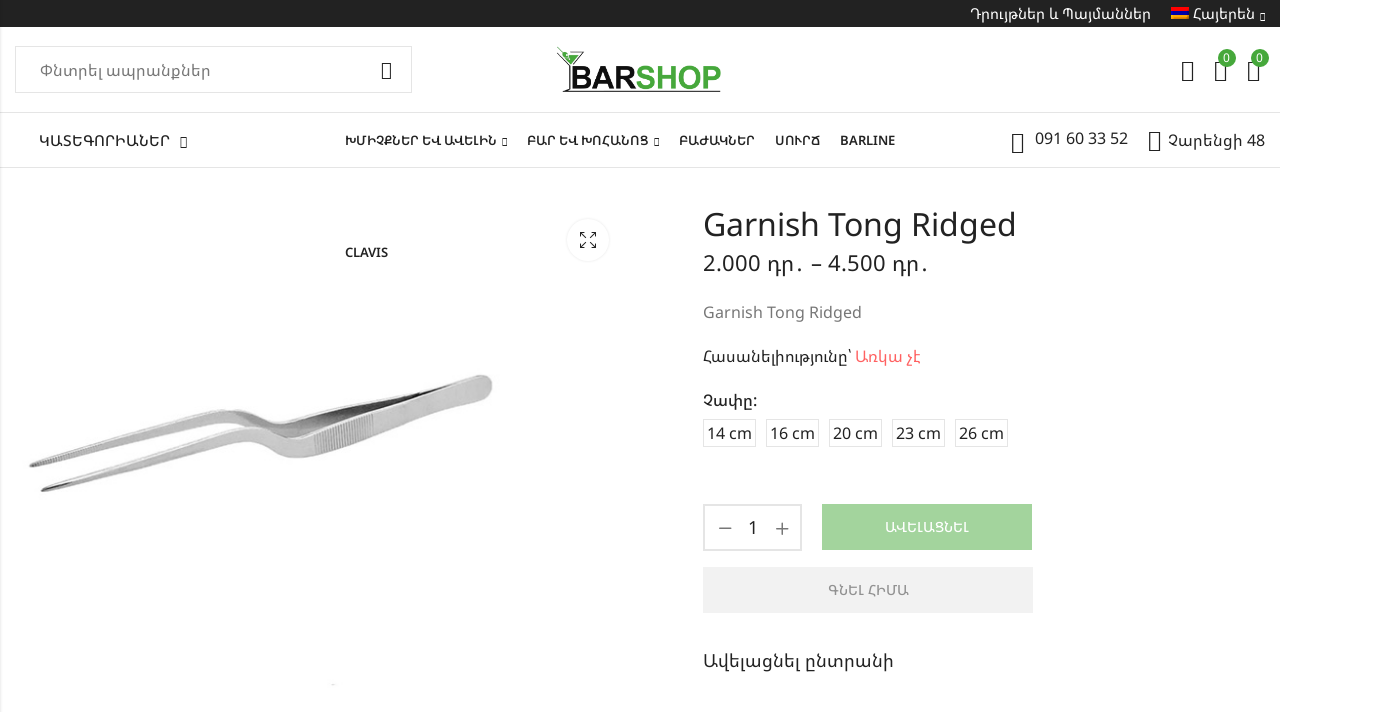

--- FILE ---
content_type: text/html; charset=UTF-8
request_url: https://barshop.am/product/garnish-tong-ridged/
body_size: 29307
content:
<!DOCTYPE html>
<html lang="hy-AM">
<head>
	<meta charset="UTF-8" />
	<meta name="viewport" content="width=device-width, initial-scale=1, maximum-scale=1" />
	<link rel="profile" href="//gmpg.org/xfn/11">
						<script>document.documentElement.className = document.documentElement.className + ' yes-js js_active js'</script>
			<title>Garnish Tong Ridged &#8211; Barshop.am</title>
<meta name='robots' content='max-image-preview:large' />
	<style>img:is([sizes="auto" i], [sizes^="auto," i]) { contain-intrinsic-size: 3000px 1500px }</style>
	<link rel="alternate" hreflang="hy" href="https://barshop.am/product/garnish-tong-ridged/" />
<link rel="alternate" hreflang="en" href="https://barshop.am/en/product/garnish-tong-ridged/" />
<link rel="alternate" hreflang="x-default" href="https://barshop.am/product/garnish-tong-ridged/" />
<link rel='dns-prefetch' href='//fonts.googleapis.com' />
<link rel='preconnect' href='https://fonts.gstatic.com' crossorigin />
<link rel="alternate" type="application/rss+xml" title="Barshop.am &raquo; Feed" href="https://barshop.am/feed/" />
<link rel="alternate" type="application/rss+xml" title="Barshop.am &raquo; Comments Feed" href="https://barshop.am/comments/feed/" />
	
			<meta name="theme-color" content="#FFFFFF">
		<style id='wp-emoji-styles-inline-css' type='text/css'>

	img.wp-smiley, img.emoji {
		display: inline !important;
		border: none !important;
		box-shadow: none !important;
		height: 1em !important;
		width: 1em !important;
		margin: 0 0.07em !important;
		vertical-align: -0.1em !important;
		background: none !important;
		padding: 0 !important;
	}
</style>
<style id='wp-block-library-theme-inline-css' type='text/css'>
.wp-block-audio :where(figcaption){color:#555;font-size:13px;text-align:center}.is-dark-theme .wp-block-audio :where(figcaption){color:#ffffffa6}.wp-block-audio{margin:0 0 1em}.wp-block-code{border:1px solid #ccc;border-radius:4px;font-family:Menlo,Consolas,monaco,monospace;padding:.8em 1em}.wp-block-embed :where(figcaption){color:#555;font-size:13px;text-align:center}.is-dark-theme .wp-block-embed :where(figcaption){color:#ffffffa6}.wp-block-embed{margin:0 0 1em}.blocks-gallery-caption{color:#555;font-size:13px;text-align:center}.is-dark-theme .blocks-gallery-caption{color:#ffffffa6}:root :where(.wp-block-image figcaption){color:#555;font-size:13px;text-align:center}.is-dark-theme :root :where(.wp-block-image figcaption){color:#ffffffa6}.wp-block-image{margin:0 0 1em}.wp-block-pullquote{border-bottom:4px solid;border-top:4px solid;color:currentColor;margin-bottom:1.75em}.wp-block-pullquote cite,.wp-block-pullquote footer,.wp-block-pullquote__citation{color:currentColor;font-size:.8125em;font-style:normal;text-transform:uppercase}.wp-block-quote{border-left:.25em solid;margin:0 0 1.75em;padding-left:1em}.wp-block-quote cite,.wp-block-quote footer{color:currentColor;font-size:.8125em;font-style:normal;position:relative}.wp-block-quote:where(.has-text-align-right){border-left:none;border-right:.25em solid;padding-left:0;padding-right:1em}.wp-block-quote:where(.has-text-align-center){border:none;padding-left:0}.wp-block-quote.is-large,.wp-block-quote.is-style-large,.wp-block-quote:where(.is-style-plain){border:none}.wp-block-search .wp-block-search__label{font-weight:700}.wp-block-search__button{border:1px solid #ccc;padding:.375em .625em}:where(.wp-block-group.has-background){padding:1.25em 2.375em}.wp-block-separator.has-css-opacity{opacity:.4}.wp-block-separator{border:none;border-bottom:2px solid;margin-left:auto;margin-right:auto}.wp-block-separator.has-alpha-channel-opacity{opacity:1}.wp-block-separator:not(.is-style-wide):not(.is-style-dots){width:100px}.wp-block-separator.has-background:not(.is-style-dots){border-bottom:none;height:1px}.wp-block-separator.has-background:not(.is-style-wide):not(.is-style-dots){height:2px}.wp-block-table{margin:0 0 1em}.wp-block-table td,.wp-block-table th{word-break:normal}.wp-block-table :where(figcaption){color:#555;font-size:13px;text-align:center}.is-dark-theme .wp-block-table :where(figcaption){color:#ffffffa6}.wp-block-video :where(figcaption){color:#555;font-size:13px;text-align:center}.is-dark-theme .wp-block-video :where(figcaption){color:#ffffffa6}.wp-block-video{margin:0 0 1em}:root :where(.wp-block-template-part.has-background){margin-bottom:0;margin-top:0;padding:1.25em 2.375em}
</style>
<style id='classic-theme-styles-inline-css' type='text/css'>
/*! This file is auto-generated */
.wp-block-button__link{color:#fff;background-color:#32373c;border-radius:9999px;box-shadow:none;text-decoration:none;padding:calc(.667em + 2px) calc(1.333em + 2px);font-size:1.125em}.wp-block-file__button{background:#32373c;color:#fff;text-decoration:none}
</style>
<style id='global-styles-inline-css' type='text/css'>
:root{--wp--preset--aspect-ratio--square: 1;--wp--preset--aspect-ratio--4-3: 4/3;--wp--preset--aspect-ratio--3-4: 3/4;--wp--preset--aspect-ratio--3-2: 3/2;--wp--preset--aspect-ratio--2-3: 2/3;--wp--preset--aspect-ratio--16-9: 16/9;--wp--preset--aspect-ratio--9-16: 9/16;--wp--preset--color--black: #000000;--wp--preset--color--cyan-bluish-gray: #abb8c3;--wp--preset--color--white: #ffffff;--wp--preset--color--pale-pink: #f78da7;--wp--preset--color--vivid-red: #cf2e2e;--wp--preset--color--luminous-vivid-orange: #ff6900;--wp--preset--color--luminous-vivid-amber: #fcb900;--wp--preset--color--light-green-cyan: #7bdcb5;--wp--preset--color--vivid-green-cyan: #00d084;--wp--preset--color--pale-cyan-blue: #8ed1fc;--wp--preset--color--vivid-cyan-blue: #0693e3;--wp--preset--color--vivid-purple: #9b51e0;--wp--preset--gradient--vivid-cyan-blue-to-vivid-purple: linear-gradient(135deg,rgba(6,147,227,1) 0%,rgb(155,81,224) 100%);--wp--preset--gradient--light-green-cyan-to-vivid-green-cyan: linear-gradient(135deg,rgb(122,220,180) 0%,rgb(0,208,130) 100%);--wp--preset--gradient--luminous-vivid-amber-to-luminous-vivid-orange: linear-gradient(135deg,rgba(252,185,0,1) 0%,rgba(255,105,0,1) 100%);--wp--preset--gradient--luminous-vivid-orange-to-vivid-red: linear-gradient(135deg,rgba(255,105,0,1) 0%,rgb(207,46,46) 100%);--wp--preset--gradient--very-light-gray-to-cyan-bluish-gray: linear-gradient(135deg,rgb(238,238,238) 0%,rgb(169,184,195) 100%);--wp--preset--gradient--cool-to-warm-spectrum: linear-gradient(135deg,rgb(74,234,220) 0%,rgb(151,120,209) 20%,rgb(207,42,186) 40%,rgb(238,44,130) 60%,rgb(251,105,98) 80%,rgb(254,248,76) 100%);--wp--preset--gradient--blush-light-purple: linear-gradient(135deg,rgb(255,206,236) 0%,rgb(152,150,240) 100%);--wp--preset--gradient--blush-bordeaux: linear-gradient(135deg,rgb(254,205,165) 0%,rgb(254,45,45) 50%,rgb(107,0,62) 100%);--wp--preset--gradient--luminous-dusk: linear-gradient(135deg,rgb(255,203,112) 0%,rgb(199,81,192) 50%,rgb(65,88,208) 100%);--wp--preset--gradient--pale-ocean: linear-gradient(135deg,rgb(255,245,203) 0%,rgb(182,227,212) 50%,rgb(51,167,181) 100%);--wp--preset--gradient--electric-grass: linear-gradient(135deg,rgb(202,248,128) 0%,rgb(113,206,126) 100%);--wp--preset--gradient--midnight: linear-gradient(135deg,rgb(2,3,129) 0%,rgb(40,116,252) 100%);--wp--preset--font-size--small: 13px;--wp--preset--font-size--medium: 20px;--wp--preset--font-size--large: 36px;--wp--preset--font-size--x-large: 42px;--wp--preset--spacing--20: 0.44rem;--wp--preset--spacing--30: 0.67rem;--wp--preset--spacing--40: 1rem;--wp--preset--spacing--50: 1.5rem;--wp--preset--spacing--60: 2.25rem;--wp--preset--spacing--70: 3.38rem;--wp--preset--spacing--80: 5.06rem;--wp--preset--shadow--natural: 6px 6px 9px rgba(0, 0, 0, 0.2);--wp--preset--shadow--deep: 12px 12px 50px rgba(0, 0, 0, 0.4);--wp--preset--shadow--sharp: 6px 6px 0px rgba(0, 0, 0, 0.2);--wp--preset--shadow--outlined: 6px 6px 0px -3px rgba(255, 255, 255, 1), 6px 6px rgba(0, 0, 0, 1);--wp--preset--shadow--crisp: 6px 6px 0px rgba(0, 0, 0, 1);}:where(.is-layout-flex){gap: 0.5em;}:where(.is-layout-grid){gap: 0.5em;}body .is-layout-flex{display: flex;}.is-layout-flex{flex-wrap: wrap;align-items: center;}.is-layout-flex > :is(*, div){margin: 0;}body .is-layout-grid{display: grid;}.is-layout-grid > :is(*, div){margin: 0;}:where(.wp-block-columns.is-layout-flex){gap: 2em;}:where(.wp-block-columns.is-layout-grid){gap: 2em;}:where(.wp-block-post-template.is-layout-flex){gap: 1.25em;}:where(.wp-block-post-template.is-layout-grid){gap: 1.25em;}.has-black-color{color: var(--wp--preset--color--black) !important;}.has-cyan-bluish-gray-color{color: var(--wp--preset--color--cyan-bluish-gray) !important;}.has-white-color{color: var(--wp--preset--color--white) !important;}.has-pale-pink-color{color: var(--wp--preset--color--pale-pink) !important;}.has-vivid-red-color{color: var(--wp--preset--color--vivid-red) !important;}.has-luminous-vivid-orange-color{color: var(--wp--preset--color--luminous-vivid-orange) !important;}.has-luminous-vivid-amber-color{color: var(--wp--preset--color--luminous-vivid-amber) !important;}.has-light-green-cyan-color{color: var(--wp--preset--color--light-green-cyan) !important;}.has-vivid-green-cyan-color{color: var(--wp--preset--color--vivid-green-cyan) !important;}.has-pale-cyan-blue-color{color: var(--wp--preset--color--pale-cyan-blue) !important;}.has-vivid-cyan-blue-color{color: var(--wp--preset--color--vivid-cyan-blue) !important;}.has-vivid-purple-color{color: var(--wp--preset--color--vivid-purple) !important;}.has-black-background-color{background-color: var(--wp--preset--color--black) !important;}.has-cyan-bluish-gray-background-color{background-color: var(--wp--preset--color--cyan-bluish-gray) !important;}.has-white-background-color{background-color: var(--wp--preset--color--white) !important;}.has-pale-pink-background-color{background-color: var(--wp--preset--color--pale-pink) !important;}.has-vivid-red-background-color{background-color: var(--wp--preset--color--vivid-red) !important;}.has-luminous-vivid-orange-background-color{background-color: var(--wp--preset--color--luminous-vivid-orange) !important;}.has-luminous-vivid-amber-background-color{background-color: var(--wp--preset--color--luminous-vivid-amber) !important;}.has-light-green-cyan-background-color{background-color: var(--wp--preset--color--light-green-cyan) !important;}.has-vivid-green-cyan-background-color{background-color: var(--wp--preset--color--vivid-green-cyan) !important;}.has-pale-cyan-blue-background-color{background-color: var(--wp--preset--color--pale-cyan-blue) !important;}.has-vivid-cyan-blue-background-color{background-color: var(--wp--preset--color--vivid-cyan-blue) !important;}.has-vivid-purple-background-color{background-color: var(--wp--preset--color--vivid-purple) !important;}.has-black-border-color{border-color: var(--wp--preset--color--black) !important;}.has-cyan-bluish-gray-border-color{border-color: var(--wp--preset--color--cyan-bluish-gray) !important;}.has-white-border-color{border-color: var(--wp--preset--color--white) !important;}.has-pale-pink-border-color{border-color: var(--wp--preset--color--pale-pink) !important;}.has-vivid-red-border-color{border-color: var(--wp--preset--color--vivid-red) !important;}.has-luminous-vivid-orange-border-color{border-color: var(--wp--preset--color--luminous-vivid-orange) !important;}.has-luminous-vivid-amber-border-color{border-color: var(--wp--preset--color--luminous-vivid-amber) !important;}.has-light-green-cyan-border-color{border-color: var(--wp--preset--color--light-green-cyan) !important;}.has-vivid-green-cyan-border-color{border-color: var(--wp--preset--color--vivid-green-cyan) !important;}.has-pale-cyan-blue-border-color{border-color: var(--wp--preset--color--pale-cyan-blue) !important;}.has-vivid-cyan-blue-border-color{border-color: var(--wp--preset--color--vivid-cyan-blue) !important;}.has-vivid-purple-border-color{border-color: var(--wp--preset--color--vivid-purple) !important;}.has-vivid-cyan-blue-to-vivid-purple-gradient-background{background: var(--wp--preset--gradient--vivid-cyan-blue-to-vivid-purple) !important;}.has-light-green-cyan-to-vivid-green-cyan-gradient-background{background: var(--wp--preset--gradient--light-green-cyan-to-vivid-green-cyan) !important;}.has-luminous-vivid-amber-to-luminous-vivid-orange-gradient-background{background: var(--wp--preset--gradient--luminous-vivid-amber-to-luminous-vivid-orange) !important;}.has-luminous-vivid-orange-to-vivid-red-gradient-background{background: var(--wp--preset--gradient--luminous-vivid-orange-to-vivid-red) !important;}.has-very-light-gray-to-cyan-bluish-gray-gradient-background{background: var(--wp--preset--gradient--very-light-gray-to-cyan-bluish-gray) !important;}.has-cool-to-warm-spectrum-gradient-background{background: var(--wp--preset--gradient--cool-to-warm-spectrum) !important;}.has-blush-light-purple-gradient-background{background: var(--wp--preset--gradient--blush-light-purple) !important;}.has-blush-bordeaux-gradient-background{background: var(--wp--preset--gradient--blush-bordeaux) !important;}.has-luminous-dusk-gradient-background{background: var(--wp--preset--gradient--luminous-dusk) !important;}.has-pale-ocean-gradient-background{background: var(--wp--preset--gradient--pale-ocean) !important;}.has-electric-grass-gradient-background{background: var(--wp--preset--gradient--electric-grass) !important;}.has-midnight-gradient-background{background: var(--wp--preset--gradient--midnight) !important;}.has-small-font-size{font-size: var(--wp--preset--font-size--small) !important;}.has-medium-font-size{font-size: var(--wp--preset--font-size--medium) !important;}.has-large-font-size{font-size: var(--wp--preset--font-size--large) !important;}.has-x-large-font-size{font-size: var(--wp--preset--font-size--x-large) !important;}
:where(.wp-block-post-template.is-layout-flex){gap: 1.25em;}:where(.wp-block-post-template.is-layout-grid){gap: 1.25em;}
:where(.wp-block-columns.is-layout-flex){gap: 2em;}:where(.wp-block-columns.is-layout-grid){gap: 2em;}
:root :where(.wp-block-pullquote){font-size: 1.5em;line-height: 1.6;}
</style>
<link rel='stylesheet' id='photoswipe-css' href='https://barshop.am/wp-content/plugins/woocommerce/assets/css/photoswipe/photoswipe.min.css?ver=10.1.2' type='text/css' media='all' />
<link rel='stylesheet' id='photoswipe-default-skin-css' href='https://barshop.am/wp-content/plugins/woocommerce/assets/css/photoswipe/default-skin/default-skin.min.css?ver=10.1.2' type='text/css' media='all' />
<style id='woocommerce-inline-inline-css' type='text/css'>
.woocommerce form .form-row .required { visibility: visible; }
</style>
<link rel='stylesheet' id='wpml-legacy-horizontal-list-0-css' href='https://barshop.am/wp-content/plugins/sitepress-multilingual-cms/templates/language-switchers/legacy-list-horizontal/style.min.css?ver=1' type='text/css' media='all' />
<style id='wpml-legacy-horizontal-list-0-inline-css' type='text/css'>
.wpml-ls-statics-footer a, .wpml-ls-statics-footer .wpml-ls-sub-menu a, .wpml-ls-statics-footer .wpml-ls-sub-menu a:link, .wpml-ls-statics-footer li:not(.wpml-ls-current-language) .wpml-ls-link, .wpml-ls-statics-footer li:not(.wpml-ls-current-language) .wpml-ls-link:link {color:#444444;background-color:#ffffff;}.wpml-ls-statics-footer .wpml-ls-sub-menu a:hover,.wpml-ls-statics-footer .wpml-ls-sub-menu a:focus, .wpml-ls-statics-footer .wpml-ls-sub-menu a:link:hover, .wpml-ls-statics-footer .wpml-ls-sub-menu a:link:focus {color:#000000;background-color:#eeeeee;}.wpml-ls-statics-footer .wpml-ls-current-language > a {color:#444444;background-color:#ffffff;}.wpml-ls-statics-footer .wpml-ls-current-language:hover>a, .wpml-ls-statics-footer .wpml-ls-current-language>a:focus {color:#000000;background-color:#eeeeee;}
</style>
<link rel='stylesheet' id='wpml-menu-item-0-css' href='https://barshop.am/wp-content/plugins/sitepress-multilingual-cms/templates/language-switchers/menu-item/style.min.css?ver=1' type='text/css' media='all' />
<link rel='stylesheet' id='brands-styles-css' href='https://barshop.am/wp-content/plugins/woocommerce/assets/css/brands.css?ver=10.1.2' type='text/css' media='all' />
<link rel='stylesheet' id='pls-style-css' href='https://barshop.am/wp-content/themes/alukas/style.css?ver=2.0.11' type='text/css' media='all' />
<link rel='stylesheet' id='elementor-frontend-css' href='https://barshop.am/wp-content/plugins/elementor/assets/css/frontend.min.css?ver=3.31.3' type='text/css' media='all' />
<link rel='stylesheet' id='pls-fonts-css' href='//fonts.googleapis.com/css?family=Jost%3A300%2C400%2C500%2C600%2C700%2C800%2C900&#038;subset=latin%2Clatin-ext' type='text/css' media='all' />
<link rel='stylesheet' id='presslayouts-font-css' href='https://barshop.am/wp-content/themes/alukas/assets/css/presslayouts-font.css?ver=1.0' type='text/css' media='all' />
<link rel='stylesheet' id='linearicons-free-css' href='https://barshop.am/wp-content/themes/alukas/assets/css/linearicons.css?ver=1.0.0' type='text/css' media='all' />
<link rel='stylesheet' id='pls-woocommerce-css' href='https://barshop.am/wp-content/themes/alukas/assets/css/woocommerce.css?ver=7.0.1' type='text/css' media='all' />
<link rel='stylesheet' id='swiper-css' href='https://barshop.am/wp-content/plugins/elementor/assets/lib/swiper/v8/css/swiper.min.css?ver=8.4.5' type='text/css' media='all' />
<link rel='stylesheet' id='slick-css' href='https://barshop.am/wp-content/themes/alukas/assets/css/slick.css?ver=1.9.0' type='text/css' media='all' />
<link rel='stylesheet' id='magnific-popup-css' href='https://barshop.am/wp-content/themes/alukas/assets/css/magnific-popup.css?ver=1.1.0' type='text/css' media='all' />
<link rel='stylesheet' id='animate-css' href='https://barshop.am/wp-content/themes/alukas/assets/css/animate.min.css?ver=3.7.2' type='text/css' media='all' />
<link rel='stylesheet' id='pls-base-css' href='https://barshop.am/wp-content/themes/alukas/assets/css/theme.css?ver=2.0.11' type='text/css' media='all' />
<style id='pls-base-inline-css' type='text/css'>
:root {--pls-primary-font: "Noto Sans Armenian";--pls-secondary-font: "Noto Sans Armenian";--pls-font-size: 16px;--pls-font-weight: 400;--pls-line-height: 1.75;--pls-container-width: 1396px;--pls-grid-gap: 15px;--pls-primary-color: #222222;--pls-primary-inverse-color: #FFFFFF;--pls-secondary-color: #46a83b;--pls-secondary-inverse-color: #FFFFFF;--pls-text-color: #777777;--pls-hover-background-color: #F5F5F5;--pls-body-background: #ffffff;--pls-link-color: #222222;--pls-link-hover-color: #000000;--pls-border-top: 1px solid #e5e5e5;--pls-border-right: 1px solid #e5e5e5;--pls-border-bottom: 1px solid #e5e5e5;--pls-border-left: 1px solid #e5e5e5;--pls-border-color: #e5e5e5;--pls-border-radius: 0px;--pls-input-background: #ffffff;--pls-input-color: #777777;--pls-preloader-background: #222222;--pls-preloader-background-image: none;--pls-button-color: #ffffff;--pls-button-hover-color: #f1f1f1;--pls-button-bg-color: #46a83b;--pls-button-bg-hover-color: #46a83b;--pls-shop-cart-button-color: #ffffff;--pls-shop-cart-button-hover-color: #f1f1f1;--pls-shop-cart-button-bg-color: #46a83b;--pls-shop-cart-button-bg-hover-color: #46a83b;--pls-product-cart-button-color: #ffffff;--pls-product-cart-button-hover-color: #f1f1f1;--pls-product-cart-button-bg-color: #46a83b;--pls-product-cart-button-bg-hover-color: #46a83b;--pls-buy-now-button-color: #222222;--pls-buy-now-button-hover-color: #ffffff;--pls-buy-now-button-bg-color: #e5e5e5;--pls-buy-now-button-bg-hover-color: #222222;--pls-checkout-button-color: #ffffff;--pls-checkout-button-hover-color: #f1f1f1;--pls-checkout-button-bg-color: #46a83b;--pls-checkout-button-bg-hover-color: #46a83b;--pls-promo-bar-height: 40px;--pls-promo-bar-button-color: #ffffff;--pls-promo-bar-button-hover-color: #fcfcfc;--pls-promo-bar-button-bg-color: #222222;--pls-promo-bar-button-bg-hover-color: #000000;--pls-logo-width : 170px;--pls-mobile-logo-width : 148px;--pls-topbar-text-color: #ffffff;--pls-topbar-link-color: #ffffff;--pls-topbar-link-hover-color: #e9e9e9;--pls-topbar-border-top: 1px solid #222222;--pls-topbar-border-right: 1px solid #222222;--pls-topbar-border-bottom: 1px solid #222222;--pls-topbar-border-left: 1px solid #222222;--pls-topbar-border-color: #222222;--pls-topbar-height: px;--pls-header-text-color: #222222;--pls-header-link-color: #222222;--pls-header-link-hover-color: #222222;--pls-header-border-top: 1px solid #e5e5e5;--pls-header-border-right: 1px solid #e5e5e5;--pls-header-border-bottom: 1px solid #e5e5e5;--pls-header-border-left: 1px solid #e5e5e5;--pls-header-height: 85px;--pls-mobile-header-height: 60px;--pls-sticky-header-height: 65px;--pls-mobile-header-text-color: #777777;--pls-mobile-header-background-color: #ffffff;--pls-mobile-header-link-color: #222222;--pls-mobile-header-link-hover-color: #000000;--pls-mobile-header-border-top: 1px solid #e5e5e5;--pls-mobile-header-border-right: 1px solid #e5e5e5;--pls-mobile-header-border-bottom: 1px solid #e5e5e5;--pls-mobile-header-border-left: 1px solid #e5e5e5;--pls-navigation-text-color: #222222;--pls-navigation-link-color: #222222;--pls-navigation-link-hover-color: #46a83b;--pls-navigation-border-top: 1px solid #e5e5e5;--pls-navigation-border-right: 1px solid #e5e5e5;--pls-navigation-border-bottom: 1px solid #e5e5e5;--pls-navigation-border-left: 1px solid #e5e5e5;--pls-navigation-height: 56px;--pls-main-menu-link-color: #222222;--pls-main-menu-link-hover-color: #46a83b;--pls-main-menu-bg-color: #f5f5f5;--pls-categories-menu-title-color: #222222;--pls-categories-menu-title-hover-color: #ffffff;--pls-categories-menu-title-background: transparent;--pls-categories-menu-title-hover-background: #46A83B;--pls-categories-menu-wrapper-background: #ffffff;--pls-categories-menu-hover-background: #F5F5F5;--pls-categories-menu-link-color: #555555;--pls-categories-menu-link-hover-color: #222222;--pls-categories-menu-border-top: 1px solid #e5e5e5;--pls-categories-menu-border-right: 1px solid #e5e5e5;--pls-categories-menu-border-bottom: 1px solid #e5e5e5;--pls-categories-menu-border-left: 1px solid #e5e5e5;--pls-popup-menu-text-color: #555555;--pls-popup-menu-title-color: #222222;--pls-popup-menu-hover-background: #F5F5F5;--pls-popup-menu-link-color: #555555;--pls-popup-menu-link-hover-color: #222222;--pls-footer-title-color: #222222;--pls-footer-text-color: #777777;--pls-footer-link-color: #777777;--pls-footer-link-hover-color: #222222;--pls-footer-border-top: 1px solid #e5e5e5;--pls-footer-border-right: 1px solid #e5e5e5;--pls-footer-border-bottom: 1px solid #e5e5e5;--pls-footer-border-left: 1px solid #e5e5e5;--pls-footer-subscribe-text-color: #777777;--pls-footer-subscribe-button-color: #ffffff;--pls-footer-subscribe-button-hover-color: #f1f1f1;--pls-footer-subscribe-button-bg-color: #222222;--pls-footer-subscribe-button-bg-hover-color: #000000;--pls-footer-subscribe-border-top: 2px solid #222222;--pls-footer-subscribe-border-right: 2px solid #222222;--pls-footer-subscribe-border-bottom: 2px solid #222222;--pls-footer-subscribe-border-left: 2px solid #222222;--pls-footer-subscribe-input-background: #f5f5f5;--pls-footer-subscribe-input-color: #777777;--pls-copyright-text-color: #777777;--pls-copyright-link-color: #777777;--pls-copyright-link-hover-color: #222222;--pls-copyright-border-top: 1px solid #e5e5e5;--pls-copyright-border-right: 1px solid #e5e5e5;--pls-copyright-border-bottom: 1px solid #e5e5e5;--pls-copyright-border-left: 1px solid #e5e5e5;--pls-product-price-color: #222222;--pls-woocommece-sale-label-color: #ff0000;--pls-woocommece-new-label-color: #58cbe5;--pls-woocommece-featured-label-color: #ff554e;--pls-woocommece-outofstock-label-color: #a9a9a9;--pls-newsletter-popup-width: 750px;--pls-newsletter-popup-text-color: #777777;--pls-newsletter-popup-button-color: #ffffff;--pls-newsletter-popup-button-hover-color: #f1f1f1;--pls-newsletter-popup-button-bg-color: #222222;--pls-newsletter-popup-button-bg-hover-color: #222222;--pls-newsletter-popup-border-top: 1px solid #e5e5e5;--pls-newsletter-popup-border-right: 1px solid #e5e5e5;--pls-newsletter-popup-border-bottom: 1px solid #e5e5e5;--pls-newsletter-popup-border-left: 1px solid #e5e5e5;--pls-newsletter-popup-border-radius: 0px;}.pls-no-sidebar .pls-product-content-background .pls-product-container:before {background-color: #2d2d2d;}.woocommerce-tabs.tabs-layout .tab-content-wrap {width: 70%;}.wp-post-image {width: 80% !important;}
</style>
<link rel='stylesheet' id='pls-child-style-css' href='https://barshop.am/wp-content/themes/alukas-child/style.css?ver=6.8.3' type='text/css' media='all' />
<link rel="preload" as="style" href="https://fonts.googleapis.com/css?family=Jost:100,200,300,400,500,600,700,800,900,100italic,200italic,300italic,400italic,500italic,600italic,700italic,800italic,900italic%7CNoto%20Sans%20Armenian:100,200,300,400,500,600,700,800,900&#038;subset=armenian&#038;display=swap&#038;ver=1737181369" /><link rel="stylesheet" href="https://fonts.googleapis.com/css?family=Jost:100,200,300,400,500,600,700,800,900,100italic,200italic,300italic,400italic,500italic,600italic,700italic,800italic,900italic%7CNoto%20Sans%20Armenian:100,200,300,400,500,600,700,800,900&#038;subset=armenian&#038;display=swap&#038;ver=1737181369" media="print" onload="this.media='all'"><noscript><link rel="stylesheet" href="https://fonts.googleapis.com/css?family=Jost:100,200,300,400,500,600,700,800,900,100italic,200italic,300italic,400italic,500italic,600italic,700italic,800italic,900italic%7CNoto%20Sans%20Armenian:100,200,300,400,500,600,700,800,900&#038;subset=armenian&#038;display=swap&#038;ver=1737181369" /></noscript><script type="text/javascript" id="wpml-cookie-js-extra">
/* <![CDATA[ */
var wpml_cookies = {"wp-wpml_current_language":{"value":"hy","expires":1,"path":"\/"}};
var wpml_cookies = {"wp-wpml_current_language":{"value":"hy","expires":1,"path":"\/"}};
/* ]]> */
</script>
<script type="text/javascript" src="https://barshop.am/wp-content/plugins/sitepress-multilingual-cms/res/js/cookies/language-cookie.js?ver=476000" id="wpml-cookie-js" defer="defer" data-wp-strategy="defer"></script>
<script type="text/javascript" src="https://barshop.am/wp-includes/js/jquery/jquery.min.js?ver=3.7.1" id="jquery-core-js"></script>
<script type="text/javascript" src="https://barshop.am/wp-includes/js/jquery/jquery-migrate.min.js?ver=3.4.1" id="jquery-migrate-js"></script>
<script type="text/javascript" src="https://barshop.am/wp-content/plugins/woocommerce/assets/js/jquery-blockui/jquery.blockUI.min.js?ver=2.7.0-wc.10.1.2" id="jquery-blockui-js" defer="defer" data-wp-strategy="defer"></script>
<script type="text/javascript" id="wc-add-to-cart-js-extra">
/* <![CDATA[ */
var wc_add_to_cart_params = {"ajax_url":"\/wp-admin\/admin-ajax.php","wc_ajax_url":"\/?wc-ajax=%%endpoint%%","i18n_view_cart":"\u0534\u056b\u057f\u0565\u056c \u0566\u0561\u0574\u0562\u0575\u0578\u0582\u0572\u0568","cart_url":"https:\/\/barshop.am\/%d5%a6%d5%a1%d5%b4%d5%a2%d5%b5%d5%b8%d6%82%d5%b2\/","is_cart":"","cart_redirect_after_add":"no"};
/* ]]> */
</script>
<script type="text/javascript" src="https://barshop.am/wp-content/plugins/woocommerce/assets/js/frontend/add-to-cart.min.js?ver=10.1.2" id="wc-add-to-cart-js" defer="defer" data-wp-strategy="defer"></script>
<script type="text/javascript" src="https://barshop.am/wp-content/plugins/woocommerce/assets/js/zoom/jquery.zoom.min.js?ver=1.7.21-wc.10.1.2" id="zoom-js" defer="defer" data-wp-strategy="defer"></script>
<script type="text/javascript" src="https://barshop.am/wp-content/plugins/woocommerce/assets/js/photoswipe/photoswipe.min.js?ver=4.1.1-wc.10.1.2" id="photoswipe-js" defer="defer" data-wp-strategy="defer"></script>
<script type="text/javascript" src="https://barshop.am/wp-content/plugins/woocommerce/assets/js/photoswipe/photoswipe-ui-default.min.js?ver=4.1.1-wc.10.1.2" id="photoswipe-ui-default-js" defer="defer" data-wp-strategy="defer"></script>
<script type="text/javascript" id="wc-single-product-js-extra">
/* <![CDATA[ */
var wc_single_product_params = {"i18n_required_rating_text":"Please select a rating","i18n_rating_options":["1 of 5 stars","2 of 5 stars","3 of 5 stars","4 of 5 stars","5 of 5 stars"],"i18n_product_gallery_trigger_text":"View full-screen image gallery","review_rating_required":"yes","flexslider":{"rtl":false,"animation":"slide","smoothHeight":true,"directionNav":false,"controlNav":"thumbnails","slideshow":false,"animationSpeed":500,"animationLoop":false,"allowOneSlide":false},"zoom_enabled":"1","zoom_options":[],"photoswipe_enabled":"1","photoswipe_options":{"shareEl":false,"closeOnScroll":false,"history":false,"hideAnimationDuration":0,"showAnimationDuration":0},"flexslider_enabled":""};
/* ]]> */
</script>
<script type="text/javascript" src="https://barshop.am/wp-content/plugins/woocommerce/assets/js/frontend/single-product.min.js?ver=10.1.2" id="wc-single-product-js" defer="defer" data-wp-strategy="defer"></script>
<script type="text/javascript" src="https://barshop.am/wp-content/plugins/woocommerce/assets/js/js-cookie/js.cookie.min.js?ver=2.1.4-wc.10.1.2" id="js-cookie-js" defer="defer" data-wp-strategy="defer"></script>
<script type="text/javascript" id="woocommerce-js-extra">
/* <![CDATA[ */
var woocommerce_params = {"ajax_url":"\/wp-admin\/admin-ajax.php","wc_ajax_url":"\/?wc-ajax=%%endpoint%%","i18n_password_show":"Show password","i18n_password_hide":"Hide password"};
/* ]]> */
</script>
<script type="text/javascript" src="https://barshop.am/wp-content/plugins/woocommerce/assets/js/frontend/woocommerce.min.js?ver=10.1.2" id="woocommerce-js" defer="defer" data-wp-strategy="defer"></script>
<script type="text/javascript" id="wc-cart-fragments-js-extra">
/* <![CDATA[ */
var wc_cart_fragments_params = {"ajax_url":"\/wp-admin\/admin-ajax.php","wc_ajax_url":"\/?wc-ajax=%%endpoint%%","cart_hash_key":"wc_cart_hash_688e3513982b0152d9923071af9c6ff6-hy","fragment_name":"wc_fragments_688e3513982b0152d9923071af9c6ff6","request_timeout":"5000"};
/* ]]> */
</script>
<script type="text/javascript" src="https://barshop.am/wp-content/plugins/woocommerce/assets/js/frontend/cart-fragments.min.js?ver=10.1.2" id="wc-cart-fragments-js" defer="defer" data-wp-strategy="defer"></script>
<!--[if lt IE 9]>
<script type="text/javascript" src="https://barshop.am/wp-content/themes/alukas/assets/js/html5.js?ver=3.7.3" id="html5-js"></script>
<![endif]-->
<link rel="https://api.w.org/" href="https://barshop.am/wp-json/" /><link rel="alternate" title="JSON" type="application/json" href="https://barshop.am/wp-json/wp/v2/product/20628" /><link rel="EditURI" type="application/rsd+xml" title="RSD" href="https://barshop.am/xmlrpc.php?rsd" />
<meta name="generator" content="WordPress 6.8.3" />
<meta name="generator" content="WooCommerce 10.1.2" />
<link rel="canonical" href="https://barshop.am/en/product/garnish-tong-ridged/" />
<link rel='shortlink' href='https://barshop.am/?p=20628' />
<link rel="alternate" title="oEmbed (JSON)" type="application/json+oembed" href="https://barshop.am/wp-json/oembed/1.0/embed?url=https%3A%2F%2Fbarshop.am%2Fproduct%2Fgarnish-tong-ridged%2F" />
<link rel="alternate" title="oEmbed (XML)" type="text/xml+oembed" href="https://barshop.am/wp-json/oembed/1.0/embed?url=https%3A%2F%2Fbarshop.am%2Fproduct%2Fgarnish-tong-ridged%2F&#038;format=xml" />
<meta name="generator" content="WPML ver:4.7.6 stt:24,1;" />
<meta name="generator" content="Redux 4.5.4" />	<noscript><style>.woocommerce-product-gallery{ opacity: 1 !important; }</style></noscript>
	<meta name="generator" content="Elementor 3.31.3; features: e_font_icon_svg, additional_custom_breakpoints, e_element_cache; settings: css_print_method-external, google_font-enabled, font_display-swap">
			<style>
				.e-con.e-parent:nth-of-type(n+4):not(.e-lazyloaded):not(.e-no-lazyload),
				.e-con.e-parent:nth-of-type(n+4):not(.e-lazyloaded):not(.e-no-lazyload) * {
					background-image: none !important;
				}
				@media screen and (max-height: 1024px) {
					.e-con.e-parent:nth-of-type(n+3):not(.e-lazyloaded):not(.e-no-lazyload),
					.e-con.e-parent:nth-of-type(n+3):not(.e-lazyloaded):not(.e-no-lazyload) * {
						background-image: none !important;
					}
				}
				@media screen and (max-height: 640px) {
					.e-con.e-parent:nth-of-type(n+2):not(.e-lazyloaded):not(.e-no-lazyload),
					.e-con.e-parent:nth-of-type(n+2):not(.e-lazyloaded):not(.e-no-lazyload) * {
						background-image: none !important;
					}
				}
			</style>
			<meta name="generator" content="Powered by Slider Revolution 6.7.35 - responsive, Mobile-Friendly Slider Plugin for WordPress with comfortable drag and drop interface." />
<link rel="icon" href="https://barshop.am/wp-content/uploads/2024/03/cropped-barshop-32-32x32.png" sizes="32x32" />
<link rel="icon" href="https://barshop.am/wp-content/uploads/2024/03/cropped-barshop-32-192x192.png" sizes="192x192" />
<link rel="apple-touch-icon" href="https://barshop.am/wp-content/uploads/2024/03/cropped-barshop-32-180x180.png" />
<meta name="msapplication-TileImage" content="https://barshop.am/wp-content/uploads/2024/03/cropped-barshop-32-270x270.png" />
<script>function setREVStartSize(e){
			//window.requestAnimationFrame(function() {
				window.RSIW = window.RSIW===undefined ? window.innerWidth : window.RSIW;
				window.RSIH = window.RSIH===undefined ? window.innerHeight : window.RSIH;
				try {
					var pw = document.getElementById(e.c).parentNode.offsetWidth,
						newh;
					pw = pw===0 || isNaN(pw) || (e.l=="fullwidth" || e.layout=="fullwidth") ? window.RSIW : pw;
					e.tabw = e.tabw===undefined ? 0 : parseInt(e.tabw);
					e.thumbw = e.thumbw===undefined ? 0 : parseInt(e.thumbw);
					e.tabh = e.tabh===undefined ? 0 : parseInt(e.tabh);
					e.thumbh = e.thumbh===undefined ? 0 : parseInt(e.thumbh);
					e.tabhide = e.tabhide===undefined ? 0 : parseInt(e.tabhide);
					e.thumbhide = e.thumbhide===undefined ? 0 : parseInt(e.thumbhide);
					e.mh = e.mh===undefined || e.mh=="" || e.mh==="auto" ? 0 : parseInt(e.mh,0);
					if(e.layout==="fullscreen" || e.l==="fullscreen")
						newh = Math.max(e.mh,window.RSIH);
					else{
						e.gw = Array.isArray(e.gw) ? e.gw : [e.gw];
						for (var i in e.rl) if (e.gw[i]===undefined || e.gw[i]===0) e.gw[i] = e.gw[i-1];
						e.gh = e.el===undefined || e.el==="" || (Array.isArray(e.el) && e.el.length==0)? e.gh : e.el;
						e.gh = Array.isArray(e.gh) ? e.gh : [e.gh];
						for (var i in e.rl) if (e.gh[i]===undefined || e.gh[i]===0) e.gh[i] = e.gh[i-1];
											
						var nl = new Array(e.rl.length),
							ix = 0,
							sl;
						e.tabw = e.tabhide>=pw ? 0 : e.tabw;
						e.thumbw = e.thumbhide>=pw ? 0 : e.thumbw;
						e.tabh = e.tabhide>=pw ? 0 : e.tabh;
						e.thumbh = e.thumbhide>=pw ? 0 : e.thumbh;
						for (var i in e.rl) nl[i] = e.rl[i]<window.RSIW ? 0 : e.rl[i];
						sl = nl[0];
						for (var i in nl) if (sl>nl[i] && nl[i]>0) { sl = nl[i]; ix=i;}
						var m = pw>(e.gw[ix]+e.tabw+e.thumbw) ? 1 : (pw-(e.tabw+e.thumbw)) / (e.gw[ix]);
						newh =  (e.gh[ix] * m) + (e.tabh + e.thumbh);
					}
					var el = document.getElementById(e.c);
					if (el!==null && el) el.style.height = newh+"px";
					el = document.getElementById(e.c+"_wrapper");
					if (el!==null && el) {
						el.style.height = newh+"px";
						el.style.display = "block";
					}
				} catch(e){
					console.log("Failure at Presize of Slider:" + e)
				}
			//});
		  };</script>
<style id="pls_options-dynamic-css" title="dynamic-css" class="redux-options-output">.pls-promo-bar{background-color:#FEBFCA;}.promo-bar-msg, .promo-bar-close{font-family:Jost;font-weight:400;font-style:normal;color:#222222;font-size:16px;}body, body .compare-list{font-family:"Noto Sans Armenian";font-weight:400;font-style:normal;font-size:16px;}.secondary-font{font-family:"Noto Sans Armenian";font-weight:400;font-style:normal;color:#222222;}h1, .h1{font-family:"Noto Sans Armenian";text-transform:inherit;font-weight:500;font-style:normal;color:#222222;font-size:40px;}h2, .h2{font-family:"Noto Sans Armenian";text-transform:inherit;font-weight:500;font-style:normal;color:#222222;font-size:33px;}h3, .h3{font-family:"Noto Sans Armenian";text-transform:inherit;font-weight:500;font-style:normal;color:#222222;font-size:28px;}h4, .h4{font-family:"Noto Sans Armenian";text-transform:inherit;font-weight:500;font-style:normal;color:#222222;font-size:23px;}h5, .h5{font-family:"Noto Sans Armenian";text-transform:inherit;font-weight:500;font-style:normal;color:#222222;font-size:19px;}h6, .h6{font-family:"Noto Sans Armenian";text-transform:inherit;font-weight:500;font-style:normal;color:#222222;font-size:16px;}.pls-main-navigation ul.menu > li > a{font-family:"Noto Sans Armenian";text-transform:uppercase;font-weight:600;font-style:normal;font-size:13px;}.categories-menu ul.menu > li > a{font-family:"Noto Sans Armenian";text-transform:inherit;font-weight:400;font-style:normal;font-size:15px;}body{background-color:#ffffff;}.pls-site-wrapper{background-color:#ffffff;}.pls-header-topbar{background-color:#222222;}.pls-header-main{background-color:#ffffff;}.pls-header-navigation{background-color:#ffffff;}.pls-navigation ul.menu ul.sub-menu, .pls-navigation .pls-megamenu-wrapper{background-color:#ffffff;}.pls-page-title{background-color:#f5f5f5;background-position:center center;background-size:cover;}.pls-page-title{padding-top:50px;padding-bottom:50px;}.pls-site-footer .pls-footer-main{padding-top:4.5rem;padding-bottom:4.5rem;}.pls-site-footer .pls-footer-main, .pls-site-footer .pls-footer-categories{background-color:#ffffff;}.footer-subscribe{background-color:#f5f5f5;}.footer-subscribe h3{color:#222222;}.footer-subscribe{padding-top:4.5rem;padding-bottom:4.5rem;}.pls-site-footer .pls-footer-copyright{padding-top:1.4rem;padding-bottom:1.4rem;}.pls-site-footer .pls-footer-copyright{background-color:#ffffff;}.pls-catalog-page .pls-page-title{background-color:#f5f5f5;background-position:center center;background-size:cover;}.pls-catalog-page .pls-page-title{padding-top:50px;padding-bottom:50px;}0{.woocommerce-tabs.tabs-layout .tab-content-wrap:70px;}0{.pls-newsletter-popup:750px;}.pls-newsletter-content{padding-top:2rem;padding-right:2rem;padding-bottom:2rem;padding-left:2rem;}.pls-newsletter-content{background-color:#ffffff;}.pls-newsletter-content > .pls-newsletter-title{color:#222222;}</style></head>
<body class="wp-singular product-template-default single single-product postid-20628 wp-embed-responsive wp-theme-alukas wp-child-theme-alukas-child theme-alukas woocommerce woocommerce-page woocommerce-no-js pls-alukas-v2.0.11 pls-wrapper-full pls-skin-light pls-no-sidebar pls-widget-default pls-widget-toggle pls-widget-menu-toggle pls-product-hover-mobile pls-mobile-bottom-navbar-single-page pls-mobile-canvas-sidebar pls-single-product-quick-buy elementor-default elementor-kit-7">
			
	<div id="page" class="pls-site-wrapper">
		
		
<header id="header" class="pls-site-header header-1 header-sticky">
	
		
	
	<div class="pls-header-topbar d-none d-lg-flex">
		<div class="container">
			<div class="row">
				<div class="pls-header-desktop d-flex">
					<div class="pls-header-col pls-header-col-left col-6">
																							</div>
					<div class="pls-header-col pls-header-col-right col-6">
						<div class="pls-topbar-navigation pls-navigation"><ul id="menu-topbar-menu" class="menu"><li id="menu-item-19201" class="menu-item menu-item-type-post_type menu-item-object-page menu-item-19201"><a rel="privacy-policy" href="https://barshop.am/%d5%a4%d6%80%d5%b8%d6%82%d5%b5%d5%a9%d5%b6%d5%a5%d6%80-%d6%87-%d5%ba%d5%a1%d5%b5%d5%b4%d5%a1%d5%b6%d5%b6%d5%a5%d6%80/">Դրույթներ և Պայմաններ</a></li>
<li id="menu-item-wpml-ls-65-hy" class="menu-item wpml-ls-slot-65 wpml-ls-item wpml-ls-item-hy wpml-ls-current-language wpml-ls-menu-item wpml-ls-first-item menu-item-type-wpml_ls_menu_item menu-item-object-wpml_ls_menu_item menu-item-has-children menu-item-wpml-ls-65-hy"><a href="https://barshop.am/product/garnish-tong-ridged/" title="Switch to Հայերեն"><img
            class="wpml-ls-flag"
            src="https://barshop.am/wp-content/plugins/sitepress-multilingual-cms/res/flags/hy.png"
            alt=""
            
            
    /><span class="wpml-ls-native" lang="hy">Հայերեն</span></a>
<ul class="sub-menu">
	<li id="menu-item-wpml-ls-65-en" class="menu-item wpml-ls-slot-65 wpml-ls-item wpml-ls-item-en wpml-ls-menu-item wpml-ls-last-item menu-item-type-wpml_ls_menu_item menu-item-object-wpml_ls_menu_item menu-item-wpml-ls-65-en"><a href="https://barshop.am/en/product/garnish-tong-ridged/" title="Switch to English"><img
            class="wpml-ls-flag"
            src="https://barshop.am/wp-content/plugins/sitepress-multilingual-cms/res/flags/en.png"
            alt=""
            
            
    /><span class="wpml-ls-native" lang="en">English</span></a></li>
</ul>
</li>
</ul></div>					</div>
				</div><!--.pls-header-desktop-->				
			</div>
		</div>
	</div><!--.pls-header-topbar-->

<div class="pls-header-main">
	<div class="container">
		<div class="row">
			<div class="pls-header-desktop d-none d-lg-flex">
				<div class="pls-header-col pls-header-col-left col-4">
						

<div class="pls-ajax-search ajax-search-style-3 ajax-search-style-3 ajax-search-square">
	<form method="get" class="searchform" action="https://barshop.am/">
		<input type="search" class="search-field"  name="s" value="" placeholder="Փնտրել ապրանքներ"/>
		<div class="search-categories">
				</div>
		<button type="submit" class="search-submit">Փնտրել</button>
					<input type="hidden" name="post_type" value="product" />	
					
	</form>
	<div class="search-results-wrapper woocommerce"></div>
	
	</div>
				</div>
				<div class="pls-header-col pls-header-col-center justify-content-center col-4">
						

<div class="pls-header-logo">
	<a href="https://barshop.am/" rel="home">
		<img class="pls-logo" src="https://barshop.am/wp-content/uploads/2025/01/barshop-logo-webp.webp" alt="Barshop.am" />
		<img class="pls-logo-light" src="https://barshop.am/wp-content/uploads/2025/01/barshop-logo-webp.webp" alt="Barshop.am" />
		<img class="pls-mobile-logo" src="https://barshop.am/wp-content/uploads/2025/01/barshop-logo-webp.webp" alt="Barshop.am" />
	</a>
</div>
				</div>
				<div class="pls-header-col pls-header-col-right col-4"> 
								

<div class="pls-header-myaccount">
	
			<a class="customer-signinup" href="https://barshop.am/%d5%ab%d5%b4-%d5%b0%d5%a1%d5%b7%d5%ab%d5%be%d5%a8/"><span class="pls-header-icon-text">Sign In</span></a>		
	</div>								

<div class="pls-header-wishlist">
	<a href="https://barshop.am/%d5%a8%d5%b6%d5%bf%d6%80%d5%a1%d5%b6%d5%ab/?wishlist-action">
		<span class="pls-header-wishlist-icon">
			<span class="pls-header-wishlist-count">0</span>			
		</span>
		<span class="pls-header-icon-text">Wishlist</span>
	</a>	
</div>
								

<div class="pls-header-cart cart-style-1">
	<a href="https://barshop.am/%d5%a6%d5%a1%d5%b4%d5%a2%d5%b5%d5%b8%d6%82%d5%b2/">		
						<div class="pls-header-cart-icon">
					<span class="pls-header-cart-count">0</span>
				</div>
				<span class="pls-header-icon-text">Cart</span>
								
	</a>
		
</div>				</div>
			</div><!--.pls-header-desktop-->
			
			<div class="pls-header-mobile d-flex d-lg-none">
				<div class="pls-header-col pls-header-col-left col-3">
					
<div class="pls-mobile-menu-btn">	
	<a href="#" class="pls-mobile-menu-toggle">
		Մենյու	</a>
</div>
				</div>
				<div class="pls-header-col pls-header-col-center col-6">
						

<div class="pls-header-logo">
	<a href="https://barshop.am/" rel="home">
		<img class="pls-logo" src="https://barshop.am/wp-content/uploads/2025/01/barshop-logo-webp.webp" alt="Barshop.am" />
		<img class="pls-logo-light" src="https://barshop.am/wp-content/uploads/2025/01/barshop-logo-webp.webp" alt="Barshop.am" />
		<img class="pls-mobile-logo" src="https://barshop.am/wp-content/uploads/2025/01/barshop-logo-webp.webp" alt="Barshop.am" />
	</a>
</div>
				</div>
				<div class="pls-header-col pls-header-col-right col-3">
								

<div class="pls-header-cart cart-style-1">
	<a href="https://barshop.am/%d5%a6%d5%a1%d5%b4%d5%a2%d5%b5%d5%b8%d6%82%d5%b2/">		
						<div class="pls-header-cart-icon">
					<span class="pls-header-cart-count">0</span>
				</div>
				<span class="pls-header-icon-text">Cart</span>
								
	</a>
		
</div>				</div>
			</div><!--.pls-header-mobile-->
		</div>
	</div>
</div><!--.pls-header-main-->

<div class="pls-header-navigation d-none d-lg-flex">
	<div class="container">
		<div class="row">
			<div class="pls-header-desktop d-none d-lg-flex">
									<div class="pls-header-col pls-header-col-left col-3">
							
	<div class="pls-categories-menu-wrapper">
		<div class="pls-categories-menu-title">
			<span class="title">Կատեգորիաներ</span>
			<span class="arrow-down-up"></span>
		</div>
		<div class="categories-menu pls-navigation pls-menu-hover-line"><ul id="menu-categories-menu" class="menu"><li id="menu-item-14466" class="menu-item menu-item-type-taxonomy menu-item-object-product_cat menu-item-14466 item-level-0"><a href="https://barshop.am/product-category/%d5%a1%d5%ac%d5%af%d5%b8%d5%b0%d5%b8%d5%ac%d5%a1%d5%b5%d5%ab%d5%b6-%d5%ad%d5%b4%d5%ab%d5%b9%d6%84%d5%b6%d5%a5%d6%80-%d6%87-%d5%a1%d5%be%d5%a5%d5%ac%d5%ab%d5%b6/" class="nav-link"><span class="pls-menu-text">Ալկոհոլային խմիչքներ և ավելին</span></a></li>
<li id="menu-item-19221" class="menu-item menu-item-type-taxonomy menu-item-object-product_cat menu-item-19221 item-level-0"><a href="https://barshop.am/product-category/%d6%85%d5%b7%d5%a1%d6%80%d5%a1%d5%af%d5%b6%d5%a5%d6%80-%d5%ad%d5%b5%d5%b8%d6%82%d5%bd%d5%a5%d6%80-%d6%87-%d5%a1%d5%be%d5%a5%d5%ac%d5%ab%d5%b6/" class="nav-link"><span class="pls-menu-text">Օշարակներ, Խյուսեր և ավելին</span></a></li>
<li id="menu-item-14468" class="menu-item menu-item-type-taxonomy menu-item-object-product_cat menu-item-14468 item-level-0"><a href="https://barshop.am/product-category/%d5%a2%d5%a1%d5%aa%d5%a1%d5%af%d5%b6%d5%a5%d6%80-%d6%87-%d5%a1%d5%be%d5%a5%d5%ac%d5%ab%d5%b6/" class="nav-link"><span class="pls-menu-text">Բաժակներ և ավելին</span></a></li>
<li id="menu-item-14469" class="menu-item menu-item-type-taxonomy menu-item-object-product_cat menu-item-has-children menu-item-14469 item-level-0"><a href="https://barshop.am/product-category/%d5%a2%d5%a1%d6%80%d5%ab-%d6%87-%d5%ad%d5%b8%d5%b0%d5%a1%d5%b6%d5%b8%d6%81%d5%ab-%d5%ba%d5%a1%d6%80%d5%a1%d5%a3%d5%a1%d5%b6%d5%a5%d6%80/" class="nav-link"><span class="pls-menu-text">Բարի և խոհանոցի պարագաներ</span></a>
<ul class="sub-menu">
	<li id="menu-item-14474" class="menu-item menu-item-type-taxonomy menu-item-object-product_cat menu-item-14474 item-level-1"><a href="https://barshop.am/product-category/%d5%a2%d5%a1%d6%80%d5%ab-%d6%87-%d5%ad%d5%b8%d5%b0%d5%a1%d5%b6%d5%b8%d6%81%d5%ab-%d5%ba%d5%a1%d6%80%d5%a1%d5%a3%d5%a1%d5%b6%d5%a5%d6%80/%d5%a2%d5%a1%d6%80%d5%b4%d5%a5%d5%b6%d5%ab-%d5%a1%d5%b6%d5%af%d5%b5%d5%b8%d6%82%d5%b6/" class="nav-link"><span class="pls-menu-text">Բարմենի անկյուն</span></a></li>
	<li id="menu-item-14475" class="menu-item menu-item-type-taxonomy menu-item-object-product_cat menu-item-14475 item-level-1"><a href="https://barshop.am/product-category/%d5%a2%d5%a1%d6%80%d5%ab-%d6%87-%d5%ad%d5%b8%d5%b0%d5%a1%d5%b6%d5%b8%d6%81%d5%ab-%d5%ba%d5%a1%d6%80%d5%a1%d5%a3%d5%a1%d5%b6%d5%a5%d6%80/%d5%a2%d5%a1%d6%80%d5%ab%d5%bd%d5%bf%d5%a1%d5%b5%d5%ab-%d5%a1%d5%b6%d5%af%d5%b5%d5%b8%d6%82%d5%b6/" class="nav-link"><span class="pls-menu-text">Բարիստայի անկյուն</span></a></li>
	<li id="menu-item-14476" class="menu-item menu-item-type-taxonomy menu-item-object-product_cat menu-item-14476 item-level-1"><a href="https://barshop.am/product-category/%d5%a2%d5%a1%d6%80%d5%ab-%d6%87-%d5%ad%d5%b8%d5%b0%d5%a1%d5%b6%d5%b8%d6%81%d5%ab-%d5%ba%d5%a1%d6%80%d5%a1%d5%a3%d5%a1%d5%b6%d5%a5%d6%80/%d6%86%d5%ac%d5%a5%d5%b5%d6%80%d5%a9%d5%a5%d5%b6%d5%a4%d5%a5%d6%80%d5%ab-%d5%a1%d5%b6%d5%af%d5%b5%d5%b8%d6%82%d5%b6/" class="nav-link"><span class="pls-menu-text">Ֆլեյրթենդերի անկյուն</span></a></li>
	<li id="menu-item-14478" class="menu-item menu-item-type-taxonomy menu-item-object-product_cat menu-item-14478 item-level-1"><a href="https://barshop.am/product-category/%d5%a2%d5%a1%d6%80%d5%ab-%d6%87-%d5%ad%d5%b8%d5%b0%d5%a1%d5%b6%d5%b8%d6%81%d5%ab-%d5%ba%d5%a1%d6%80%d5%a1%d5%a3%d5%a1%d5%b6%d5%a5%d6%80/%d5%bd%d5%b8%d5%b4%d5%a5%d5%ac%d5%b5%d5%a5%d5%ab-%d5%a1%d5%b6%d5%af%d5%b5%d5%b8%d6%82%d5%b6/" class="nav-link"><span class="pls-menu-text">Սոմելյեի անկյուն</span></a></li>
	<li id="menu-item-14479" class="menu-item menu-item-type-taxonomy menu-item-object-product_cat menu-item-14479 item-level-1"><a href="https://barshop.am/product-category/%d5%a2%d5%a1%d6%80%d5%ab-%d6%87-%d5%ad%d5%b8%d5%b0%d5%a1%d5%b6%d5%b8%d6%81%d5%ab-%d5%ba%d5%a1%d6%80%d5%a1%d5%a3%d5%a1%d5%b6%d5%a5%d6%80/%d5%b4%d5%a1%d5%bf%d5%b8%d6%82%d6%81%d5%b8%d5%b2%d5%ab-%d5%a1%d5%b6%d5%af%d5%b5%d5%b8%d6%82%d5%b6/" class="nav-link"><span class="pls-menu-text">Մատուցողի անկյուն</span></a></li>
	<li id="menu-item-14480" class="menu-item menu-item-type-taxonomy menu-item-object-product_cat menu-item-14480 item-level-1"><a href="https://barshop.am/product-category/%d5%a2%d5%a1%d6%80%d5%ab-%d6%87-%d5%ad%d5%b8%d5%b0%d5%a1%d5%b6%d5%b8%d6%81%d5%ab-%d5%ba%d5%a1%d6%80%d5%a1%d5%a3%d5%a1%d5%b6%d5%a5%d6%80/%d5%ad%d5%b8%d5%b0%d5%a1%d6%80%d5%a1%d6%80%d5%ab-%d5%a1%d5%b6%d5%af%d5%b5%d5%b8%d6%82%d5%b6/" class="nav-link"><span class="pls-menu-text">Խոհարարի անկյուն</span></a></li>
</ul>
</li>
<li id="menu-item-14470" class="menu-item menu-item-type-taxonomy menu-item-object-product_cat menu-item-14470 item-level-0"><a href="https://barshop.am/product-category/%d5%bd%d5%b8%d6%82%d6%80%d5%b3/" class="nav-link"><span class="pls-menu-text">Սուրճ</span></a></li>
<li id="menu-item-14471" class="menu-item menu-item-type-taxonomy menu-item-object-product_cat menu-item-14471 item-level-0"><a href="https://barshop.am/product-category/pinapple/" class="nav-link"><span class="pls-menu-text">Pinapple</span></a></li>
<li id="menu-item-14472" class="menu-item menu-item-type-taxonomy menu-item-object-product_cat menu-item-14472 item-level-0"><a href="https://barshop.am/product-category/%d5%a3%d6%80%d6%84%d5%a5%d6%80/" class="nav-link"><span class="pls-menu-text">Գրքեր</span></a></li>
<li id="menu-item-14473" class="menu-item menu-item-type-taxonomy menu-item-object-product_cat menu-item-14473 item-level-0"><a href="https://barshop.am/product-category/%d5%a1%d5%b5%d5%ac/" class="nav-link"><span class="pls-menu-text">Այլ</span></a></li>
</ul></div>	</div>	
					</div>
					<div class="pls-header-col pls-header-col-center col-6">
						<div class="pls-main-navigation pls-navigation pls-menu-hover-line"><ul id="menu-primary-menu-arm" class="menu"><li id="menu-item-19224" class="menu-item menu-item-type-taxonomy menu-item-object-product_cat menu-item-19224 item-level-0 menu-item-has-children pls-megamenu-item-full-width pls-megamenu-dropdown"><a href="https://barshop.am/product-category/%d5%a1%d5%ac%d5%af%d5%b8%d5%b0%d5%b8%d5%ac%d5%a1%d5%b5%d5%ab%d5%b6-%d5%ad%d5%b4%d5%ab%d5%b9%d6%84%d5%b6%d5%a5%d6%80-%d6%87-%d5%a1%d5%be%d5%a5%d5%ac%d5%ab%d5%b6/" class="nav-link"><span class="pls-menu-text">ԽՄԻՉՔՆԵՐ ԵՎ ԱՎԵԼԻՆ</span></a>
<div class="pls-megamenu-wrapper">

<div class="pls-megamenu-holder" style = "width:1396px">
<div class="pls-block pls-block-19235">		<div data-elementor-type="wp-post" data-elementor-id="19235" class="elementor elementor-19235 elementor-5387">
				<div class="elementor-element elementor-element-52b2512 e-grid e-con-boxed e-con e-parent" data-id="52b2512" data-element_type="container">
					<div class="e-con-inner">
				<div class="elementor-element elementor-element-16cc8b1 elementor-widget elementor-widget-pls-menu-block" data-id="16cc8b1" data-element_type="widget" data-widget_type="pls-menu-block.default">
				<div class="elementor-widget-container">
					<ul id="pls-list-95460" class="pls-menu-element pls-megamenu-list">
	<li class="menu-item">
					<a class="nav-link "  href="#">
											</a>
			
					<ul class="pls-sub-megamenu">
									<li class="menu-item">
													<a class="nav-link "  href="https://barshop.am/product-category/%d5%a1%d5%ac%d5%af%d5%b8%d5%b0%d5%b8%d5%ac%d5%a1%d5%b5%d5%ab%d5%b6-%d5%ad%d5%b4%d5%ab%d5%b9%d6%84%d5%b6%d5%a5%d6%80-%d6%87-%d5%a1%d5%be%d5%a5%d5%ac%d5%ab%d5%b6/%d5%af%d5%b8%d5%b6%d5%b5%d5%a1%d5%af%d5%b6%d5%a5%d6%80-%d6%87-%d5%a2%d6%80%d5%a5%d5%b6%d5%a4%d5%ab%d5%b6%d5%a5%d6%80/">
								<span class="pls-menu-text">Կոնյակներ և Բրենդիներ</span>
															</a>
											</li>
									<li class="menu-item">
													<a class="nav-link "  href="https://barshop.am/product-category/%d5%a1%d5%ac%d5%af%d5%b8%d5%b0%d5%b8%d5%ac%d5%a1%d5%b5%d5%ab%d5%b6-%d5%ad%d5%b4%d5%ab%d5%b9%d6%84%d5%b6%d5%a5%d6%80-%d6%87-%d5%a1%d5%be%d5%a5%d5%ac%d5%ab%d5%b6/%d5%be%d5%ab%d5%bd%d5%af%d5%ab%d5%b6%d5%a5%d6%80/">
								<span class="pls-menu-text">Վիսկիներ</span>
															</a>
											</li>
									<li class="menu-item">
													<a class="nav-link "  href="https://barshop.am/product-category/%d5%a1%d5%ac%d5%af%d5%b8%d5%b0%d5%b8%d5%ac%d5%a1%d5%b5%d5%ab%d5%b6-%d5%ad%d5%b4%d5%ab%d5%b9%d6%84%d5%b6%d5%a5%d6%80-%d6%87-%d5%a1%d5%be%d5%a5%d5%ac%d5%ab%d5%b6/%d5%bc%d5%b8%d5%b4%d5%a5%d6%80-%d6%87-%d5%af%d5%a1%d5%b7%d5%a1%d5%bd%d5%a1%d5%b6%d5%a5%d6%80/">
								<span class="pls-menu-text">Ռոմեր և Կաշասաներ</span>
															</a>
											</li>
									<li class="menu-item">
													<a class="nav-link "  href="https://barshop.am/product-category/%d5%a1%d5%ac%d5%af%d5%b8%d5%b0%d5%b8%d5%ac%d5%a1%d5%b5%d5%ab%d5%b6-%d5%ad%d5%b4%d5%ab%d5%b9%d6%84%d5%b6%d5%a5%d6%80-%d6%87-%d5%a1%d5%be%d5%a5%d5%ac%d5%ab%d5%b6/%d5%bb%d5%ab%d5%b6%d5%a5%d6%80-%d6%87-%d5%bb%d5%a5%d5%b6%d6%87%d5%a5%d6%80%d5%b6%d5%a5%d6%80/">
								<span class="pls-menu-text">Ջիներ և Ջենևերներ</span>
															</a>
											</li>
									<li class="menu-item">
													<a class="nav-link "  href="https://barshop.am/product-category/%d5%a1%d5%ac%d5%af%d5%b8%d5%b0%d5%b8%d5%ac%d5%a1%d5%b5%d5%ab%d5%b6-%d5%ad%d5%b4%d5%ab%d5%b9%d6%84%d5%b6%d5%a5%d6%80-%d6%87-%d5%a1%d5%be%d5%a5%d5%ac%d5%ab%d5%b6/%d5%ac%d5%ab%d5%af%d5%b5%d5%b8%d6%80%d5%b6%d5%a5%d6%80/">
								<span class="pls-menu-text">Լիկյորներ</span>
															</a>
											</li>
									<li class="menu-item">
													<a class="nav-link "  href="https://barshop.am/product-category/%d5%a1%d5%ac%d5%af%d5%b8%d5%b0%d5%b8%d5%ac%d5%a1%d5%b5%d5%ab%d5%b6-%d5%ad%d5%b4%d5%ab%d5%b9%d6%84%d5%b6%d5%a5%d6%80-%d6%87-%d5%a1%d5%be%d5%a5%d5%ac%d5%ab%d5%b6/%d5%af%d5%a1%d5%ac%d5%be%d5%a1%d5%a4%d5%b8%d5%bd/">
								<span class="pls-menu-text">Կալվադոս</span>
															</a>
											</li>
									<li class="menu-item">
													<a class="nav-link "  href="https://barshop.am/product-category/%d5%a1%d5%ac%d5%af%d5%b8%d5%b0%d5%b8%d5%ac%d5%a1%d5%b5%d5%ab%d5%b6-%d5%ad%d5%b4%d5%ab%d5%b9%d6%84%d5%b6%d5%a5%d6%80-%d6%87-%d5%a1%d5%be%d5%a5%d5%ac%d5%ab%d5%b6/%d5%a1%d5%a2%d5%bd%d5%a5%d5%b6%d5%a9/">
								<span class="pls-menu-text">Աբսենթ</span>
															</a>
											</li>
							</ul>
			</li>
</ul>				</div>
				</div>
				<div class="elementor-element elementor-element-652964a elementor-widget elementor-widget-pls-menu-block" data-id="652964a" data-element_type="widget" data-widget_type="pls-menu-block.default">
				<div class="elementor-widget-container">
					<ul id="pls-list-82466" class="pls-menu-element pls-megamenu-list">
	<li class="menu-item">
					<a class="nav-link "  href="#">
											</a>
			
					<ul class="pls-sub-megamenu">
									<li class="menu-item">
													<a class="nav-link "  href="https://barshop.am/product-category/%d5%a1%d5%ac%d5%af%d5%b8%d5%b0%d5%b8%d5%ac%d5%a1%d5%b5%d5%ab%d5%b6-%d5%ad%d5%b4%d5%ab%d5%b9%d6%84%d5%b6%d5%a5%d6%80-%d6%87-%d5%a1%d5%be%d5%a5%d5%ac%d5%ab%d5%b6/%d5%a3%d5%ab%d5%b6%d5%ab%d5%b6%d5%a5%d6%80/">
								<span class="pls-menu-text">Գինիներ</span>
															</a>
											</li>
									<li class="menu-item">
													<a class="nav-link "  href="https://barshop.am/product-category/%d5%a1%d5%ac%d5%af%d5%b8%d5%b0%d5%b8%d5%ac%d5%a1%d5%b5%d5%ab%d5%b6-%d5%ad%d5%b4%d5%ab%d5%b9%d6%84%d5%b6%d5%a5%d6%80-%d6%87-%d5%a1%d5%be%d5%a5%d5%ac%d5%ab%d5%b6/%d5%a9%d5%b6%d5%a4%d5%a5%d6%81%d5%be%d5%a1%d5%ae-%d5%a3%d5%ab%d5%b6%d5%ab%d5%b6%d5%a5%d6%80/">
								<span class="pls-menu-text">Թնդեցված Գինիներ</span>
															</a>
											</li>
									<li class="menu-item">
													<a class="nav-link "  href="https://barshop.am/product-category/%d5%a1%d5%ac%d5%af%d5%b8%d5%b0%d5%b8%d5%ac%d5%a1%d5%b5%d5%ab%d5%b6-%d5%ad%d5%b4%d5%ab%d5%b9%d6%84%d5%b6%d5%a5%d6%80-%d6%87-%d5%a1%d5%be%d5%a5%d5%ac%d5%ab%d5%b6/%d6%83%d6%80%d6%83%d6%80%d5%b8%d6%82%d5%b6-%d5%a3%d5%ab%d5%b6%d5%ab%d5%b6%d5%a5%d6%80/">
								<span class="pls-menu-text">Փրփրուն Գինիներ</span>
															</a>
											</li>
									<li class="menu-item">
													<a class="nav-link "  href="https://barshop.am/product-category/%d5%a1%d5%ac%d5%af%d5%b8%d5%b0%d5%b8%d5%ac%d5%a1%d5%b5%d5%ab%d5%b6-%d5%ad%d5%b4%d5%ab%d5%b9%d6%84%d5%b6%d5%a5%d6%80-%d6%87-%d5%a1%d5%be%d5%a5%d5%ac%d5%ab%d5%b6/%d5%b7%d5%a1%d5%b4%d5%ba%d5%a1%d5%b5%d5%b6/">
								<span class="pls-menu-text">Շամպայն</span>
															</a>
											</li>
									<li class="menu-item">
													<a class="nav-link "  href="https://barshop.am/product-category/%d5%a1%d5%ac%d5%af%d5%b8%d5%b0%d5%b8%d5%ac%d5%a1%d5%b5%d5%ab%d5%b6-%d5%ad%d5%b4%d5%ab%d5%b9%d6%84%d5%b6%d5%a5%d6%80-%d6%87-%d5%a1%d5%be%d5%a5%d5%ac%d5%ab%d5%b6/%d5%a1%d5%b4%d5%a1%d6%80%d5%b8/">
								<span class="pls-menu-text">Ամարո</span>
															</a>
											</li>
									<li class="menu-item">
													<a class="nav-link "  href="https://barshop.am/product-category/%d5%a1%d5%ac%d5%af%d5%b8%d5%b0%d5%b8%d5%ac%d5%a1%d5%b5%d5%ab%d5%b6-%d5%ad%d5%b4%d5%ab%d5%b9%d6%84%d5%b6%d5%a5%d6%80-%d6%87-%d5%a1%d5%be%d5%a5%d5%ac%d5%ab%d5%b6/%d5%a1%d5%ba%d5%a5%d6%80%d5%ab%d5%bf%d5%ab%d5%be/">
								<span class="pls-menu-text">Ապերիտիվ</span>
															</a>
											</li>
									<li class="menu-item">
													<a class="nav-link "  href="https://barshop.am/product-category/%d5%a1%d5%ac%d5%af%d5%b8%d5%b0%d5%b8%d5%ac%d5%a1%d5%b5%d5%ab%d5%b6-%d5%ad%d5%b4%d5%ab%d5%b9%d6%84%d5%b6%d5%a5%d6%80-%d6%87-%d5%a1%d5%be%d5%a5%d5%ac%d5%ab%d5%b6/%d5%be%d5%a5%d6%80%d5%b4%d5%b8%d6%82%d5%bf/">
								<span class="pls-menu-text">Վերմուտ</span>
															</a>
											</li>
							</ul>
			</li>
</ul>				</div>
				</div>
				<div class="elementor-element elementor-element-62c63a9 elementor-widget elementor-widget-pls-menu-block" data-id="62c63a9" data-element_type="widget" data-widget_type="pls-menu-block.default">
				<div class="elementor-widget-container">
					<ul id="pls-list-5479" class="pls-menu-element pls-megamenu-list">
	<li class="menu-item">
					<a class="nav-link "  href="#">
											</a>
			
					<ul class="pls-sub-megamenu">
									<li class="menu-item">
													<a class="nav-link "  href="https://barshop.am/product-category/%d5%a1%d5%ac%d5%af%d5%b8%d5%b0%d5%b8%d5%ac%d5%a1%d5%b5%d5%ab%d5%b6-%d5%ad%d5%b4%d5%ab%d5%b9%d6%84%d5%b6%d5%a5%d6%80-%d6%87-%d5%a1%d5%be%d5%a5%d5%ac%d5%ab%d5%b6/%d6%85%d5%b2%d5%ab/">
								<span class="pls-menu-text">Օղի</span>
															</a>
											</li>
									<li class="menu-item">
													<a class="nav-link "  href="https://barshop.am/product-category/%d5%a1%d5%ac%d5%af%d5%b8%d5%b0%d5%b8%d5%ac%d5%a1%d5%b5%d5%ab%d5%b6-%d5%ad%d5%b4%d5%ab%d5%b9%d6%84%d5%b6%d5%a5%d6%80-%d6%87-%d5%a1%d5%be%d5%a5%d5%ac%d5%ab%d5%b6/%d5%bf%d5%a5%d5%af%d5%ab%d5%ac%d5%a1-%d6%87-%d5%b4%d5%a5%d5%bd%d5%af%d5%a1%d5%ac/">
								<span class="pls-menu-text">Տեկիլա և Մեսկալ</span>
															</a>
											</li>
									<li class="menu-item">
													<a class="nav-link "  href="https://barshop.am/product-category/%d5%a1%d5%ac%d5%af%d5%b8%d5%b0%d5%b8%d5%ac%d5%a1%d5%b5%d5%ab%d5%b6-%d5%ad%d5%b4%d5%ab%d5%b9%d6%84%d5%b6%d5%a5%d6%80-%d6%87-%d5%a1%d5%be%d5%a5%d5%ac%d5%ab%d5%b6/%d5%a3%d6%80%d5%a1%d5%ba%d5%ba%d5%a1/">
								<span class="pls-menu-text">Գրապպա</span>
															</a>
											</li>
									<li class="menu-item">
													<a class="nav-link "  href="https://barshop.am/product-category/%d5%a1%d5%ac%d5%af%d5%b8%d5%b0%d5%b8%d5%ac%d5%a1%d5%b5%d5%ab%d5%b6-%d5%ad%d5%b4%d5%ab%d5%b9%d6%84%d5%b6%d5%a5%d6%80-%d6%87-%d5%a1%d5%be%d5%a5%d5%ac%d5%ab%d5%b6/%d5%bd%d5%a1%d5%af%d5%a5/">
								<span class="pls-menu-text">Սակե</span>
															</a>
											</li>
									<li class="menu-item">
													<a class="nav-link "  href="https://barshop.am/product-category/%d5%a1%d5%ac%d5%af%d5%b8%d5%b0%d5%b8%d5%ac%d5%a1%d5%b5%d5%ab%d5%b6-%d5%ad%d5%b4%d5%ab%d5%b9%d6%84%d5%b6%d5%a5%d6%80-%d6%87-%d5%a1%d5%be%d5%a5%d5%ac%d5%ab%d5%b6/%d6%85-%d5%a4%d5%a5-%d5%be%d5%ab/">
								<span class="pls-menu-text">Օ Դե Վի</span>
															</a>
											</li>
									<li class="menu-item">
													<a class="nav-link "  href="https://barshop.am/product-category/%d5%a1%d5%ac%d5%af%d5%b8%d5%b0%d5%b8%d5%ac%d5%a1%d5%b5%d5%ab%d5%b6-%d5%ad%d5%b4%d5%ab%d5%b9%d6%84%d5%b6%d5%a5%d6%80-%d6%87-%d5%a1%d5%be%d5%a5%d5%ac%d5%ab%d5%b6/%d5%a1%d5%b6%d5%ab%d5%bd%d5%b8%d5%b6%d5%ab-%d5%a9%d6%80%d5%b4%d6%85%d5%b2%d5%ab%d5%b6%d5%a5%d6%80/">
								<span class="pls-menu-text">Անիսոնի թրմօղիներ</span>
															</a>
											</li>
									<li class="menu-item">
													<a class="nav-link "  href="https://barshop.am/product-category/%d5%a1%d5%ac%d5%af%d5%b8%d5%b0%d5%b8%d5%ac%d5%a1%d5%b5%d5%ab%d5%b6-%d5%ad%d5%b4%d5%ab%d5%b9%d6%84%d5%b6%d5%a5%d6%80-%d6%87-%d5%a1%d5%be%d5%a5%d5%ac%d5%ab%d5%b6/%d5%a2%d5%ab%d5%a9%d5%a5%d6%80%d5%b6%d5%a5%d6%80/">
								<span class="pls-menu-text">Բիթերներ</span>
															</a>
											</li>
									<li class="menu-item">
													<a class="nav-link "  href="https://barshop.am/product-category/%d5%a1%d5%ac%d5%af%d5%b8%d5%b0%d5%b8%d5%ac%d5%a1%d5%b5%d5%ab%d5%b6-%d5%ad%d5%b4%d5%ab%d5%b9%d6%84%d5%b6%d5%a5%d6%80-%d6%87-%d5%a1%d5%be%d5%a5%d5%ac%d5%ab%d5%b6/%d5%a3%d5%a1%d6%80%d5%a5%d5%bb%d5%b8%d6%82%d6%80/">
								<span class="pls-menu-text">Գարեջուր</span>
															</a>
											</li>
							</ul>
			</li>
</ul>				</div>
				</div>
				<div class="elementor-element elementor-element-043b959 elementor-widget elementor-widget-pls-menu-block" data-id="043b959" data-element_type="widget" data-widget_type="pls-menu-block.default">
				<div class="elementor-widget-container">
					<ul id="pls-list-24068" class="pls-menu-element pls-megamenu-list">
	<li class="menu-item">
					<a class="nav-link "  href="#">
											</a>
			
					<ul class="pls-sub-megamenu">
									<li class="menu-item">
													<a class="nav-link "  href="https://barshop.am/product-category/%d6%85%d5%b7%d5%a1%d6%80%d5%a1%d5%af%d5%b6%d5%a5%d6%80-%d5%ad%d5%b5%d5%b8%d6%82%d5%bd%d5%a5%d6%80-%d6%87-%d5%a1%d5%be%d5%a5%d5%ac%d5%ab%d5%b6/%d6%85%d5%b7%d5%a1%d6%80%d5%a1%d5%af%d5%b6%d5%a5%d6%80/">
								<span class="pls-menu-text">Օշարակներ</span>
															</a>
											</li>
									<li class="menu-item">
													<a class="nav-link "  href="https://barshop.am/product-category/%d6%85%d5%b7%d5%a1%d6%80%d5%a1%d5%af%d5%b6%d5%a5%d6%80-%d5%ad%d5%b5%d5%b8%d6%82%d5%bd%d5%a5%d6%80-%d6%87-%d5%a1%d5%be%d5%a5%d5%ac%d5%ab%d5%b6/%d5%bd%d5%a1%d5%bc%d5%a8-%d5%a9%d5%a5%d5%b5%d5%a5%d6%80-%d6%87-%d5%af%d5%b8%d5%b6%d6%81%d5%a5%d5%b6%d5%bf%d6%80%d5%a1%d5%bf%d5%b6%d5%a5%d6%80/">
								<span class="pls-menu-text">Սառը Թեյեր և Կոնցենտրատներ</span>
															</a>
											</li>
									<li class="menu-item">
													<a class="nav-link "  href="https://barshop.am/product-category/%d6%85%d5%b7%d5%a1%d6%80%d5%a1%d5%af%d5%b6%d5%a5%d6%80-%d5%ad%d5%b5%d5%b8%d6%82%d5%bd%d5%a5%d6%80-%d6%87-%d5%a1%d5%be%d5%a5%d5%ac%d5%ab%d5%b6/%d5%ad%d5%b5%d5%b8%d6%82%d5%bd%d5%a5%d6%80/">
								<span class="pls-menu-text">Խյուսեր</span>
															</a>
											</li>
									<li class="menu-item">
													<a class="nav-link "  href="https://barshop.am/product-category/%d6%85%d5%b7%d5%a1%d6%80%d5%a1%d5%af%d5%b6%d5%a5%d6%80-%d5%ad%d5%b5%d5%b8%d6%82%d5%bd%d5%a5%d6%80-%d6%87-%d5%a1%d5%be%d5%a5%d5%ac%d5%ab%d5%b6/%d5%bd%d5%b8%d5%b8%d6%82%d5%bd%d5%b6%d5%a5%d6%80/">
								<span class="pls-menu-text">Սոուսներ</span>
															</a>
											</li>
									<li class="menu-item">
													<a class="nav-link "  href="https://barshop.am/product-category/%d6%85%d5%b7%d5%a1%d6%80%d5%a1%d5%af%d5%b6%d5%a5%d6%80-%d5%ad%d5%b5%d5%b8%d6%82%d5%bd%d5%a5%d6%80-%d6%87-%d5%a1%d5%be%d5%a5%d5%ac%d5%ab%d5%b6/%d5%a9%d5%b8%d6%83%d5%ab%d5%b6%d5%a3%d5%b6%d5%a5%d6%80/">
								<span class="pls-menu-text">Թոփինգներ</span>
															</a>
											</li>
									<li class="menu-item">
													<a class="nav-link "  href="https://barshop.am/product-category/%d6%85%d5%b7%d5%a1%d6%80%d5%a1%d5%af%d5%b6%d5%a5%d6%80-%d5%ad%d5%b5%d5%b8%d6%82%d5%bd%d5%a5%d6%80-%d6%87-%d5%a1%d5%be%d5%a5%d5%ac%d5%ab%d5%b6/%d5%b0%d5%b5%d5%b8%d6%82%d5%a9%d5%a5%d6%80-%d6%87-%d5%a3%d5%a1%d5%a6%d5%a1%d5%be%d5%b8%d6%80%d5%be%d5%a1%d5%ae-%d5%a8%d5%b4%d5%ba%d5%a5%d5%ac%d5%ab%d6%84%d5%b6%d5%a5%d6%80/">
								<span class="pls-menu-text">Հյութեր և Գազավորված ըմպելիքներ</span>
															</a>
											</li>
									<li class="menu-item">
													<a class="nav-link "  href="https://barshop.am/product-category/%d5%a1%d5%ac%d5%af%d5%b8%d5%b0%d5%b8%d5%ac%d5%a1%d5%b5%d5%ab%d5%b6-%d5%ad%d5%b4%d5%ab%d5%b9%d6%84%d5%b6%d5%a5%d6%80-%d6%87-%d5%a1%d5%be%d5%a5%d5%ac%d5%ab%d5%b6/%d5%a2%d5%b8%d6%82%d5%bd%d5%a1%d5%af%d5%a1%d5%b6-%d5%bb%d5%b8%d6%82%d6%80/">
								<span class="pls-menu-text">Բուսական Ջուր</span>
															</a>
											</li>
									<li class="menu-item">
													<a class="nav-link "  href="https://barshop.am/product-category/%d5%b4%d6%80%d5%a3%d5%a1%d5%b5%d5%ab%d5%b6-%d5%b9%d5%ab%d6%83%d5%bd%d5%a5%d6%80-%d6%83%d5%b8%d5%b7%d5%ab%d5%b6%d5%a5%d6%80-%d6%87-%d5%b9%d5%b8%d6%80%d5%a1%d6%81%d5%be%d5%a1%d5%ae-%d5%ae%d5%a1%d5%b2/">
								<span class="pls-menu-text">Մրգային չիփսեր, Փոշիներ և Չորացված ծաղիկներ</span>
															</a>
											</li>
									<li class="menu-item">
													<a class="nav-link "  href="https://barshop.am/product-category/%d6%85%d5%b7%d5%a1%d6%80%d5%a1%d5%af%d5%b6%d5%a5%d6%80-%d5%ad%d5%b5%d5%b8%d6%82%d5%bd%d5%a5%d6%80-%d6%87-%d5%a1%d5%be%d5%a5%d5%ac%d5%ab%d5%b6/%d5%af%d5%b8%d5%af%d5%bf%d5%a5%d5%b5%d5%ac%d5%ab-%d5%a2%d5%a1%d5%ac-%d6%87-%d5%a1%d5%be%d5%a5%d5%ac%d5%ab%d5%b6/">
								<span class="pls-menu-text">Կոկտեյլի բալ և ավելին</span>
															</a>
											</li>
							</ul>
			</li>
</ul>				</div>
				</div>
					</div>
				</div>
				</div>
		</div>
</div>

</div>
</li>
<li id="menu-item-19225" class="menu-item menu-item-type-taxonomy menu-item-object-product_cat current-product-ancestor menu-item-19225 item-level-0 menu-item-has-children pls-megamenu-item-full-width pls-megamenu-dropdown"><a href="https://barshop.am/product-category/%d5%a2%d5%a1%d6%80%d5%ab-%d6%87-%d5%ad%d5%b8%d5%b0%d5%a1%d5%b6%d5%b8%d6%81%d5%ab-%d5%ba%d5%a1%d6%80%d5%a1%d5%a3%d5%a1%d5%b6%d5%a5%d6%80/" class="nav-link"><span class="pls-menu-text">ԲԱՐ ԵՎ ԽՈՀԱՆՈՑ</span></a>
<div class="pls-megamenu-wrapper">

<div class="pls-megamenu-holder" style = "width:1396px">
<div class="pls-block pls-block-19230">		<div data-elementor-type="wp-post" data-elementor-id="19230" class="elementor elementor-19230 elementor-10294">
				<div class="elementor-element elementor-element-4c9445c e-flex e-con-boxed e-con e-parent" data-id="4c9445c" data-element_type="container">
					<div class="e-con-inner">
				<div class="elementor-element elementor-element-70ff9ab elementor-widget elementor-widget-heading" data-id="70ff9ab" data-element_type="widget" data-widget_type="heading.default">
				<div class="elementor-widget-container">
					<h4 class="elementor-heading-title elementor-size-default"><a href="https://barshop.am/product-category/%d5%a2%d5%a1%d6%80%d5%ab-%d6%87-%d5%ad%d5%b8%d5%b0%d5%a1%d5%b6%d5%b8%d6%81%d5%ab-%d5%ba%d5%a1%d6%80%d5%a1%d5%a3%d5%a1%d5%b6%d5%a5%d6%80/%d5%a2%d5%a1%d6%80%d5%b4%d5%a5%d5%b6%d5%ab-%d5%a1%d5%b6%d5%af%d5%b5%d5%b8%d6%82%d5%b6/">Բարմենի անկյուն</a></h4>				</div>
				</div>
					</div>
				</div>
		<div class="elementor-element elementor-element-6650737 e-grid e-con-boxed e-con e-parent" data-id="6650737" data-element_type="container">
					<div class="e-con-inner">
				<div class="elementor-element elementor-element-5ac3021 elementor-widget elementor-widget-pls-menu-block" data-id="5ac3021" data-element_type="widget" data-widget_type="pls-menu-block.default">
				<div class="elementor-widget-container">
					<ul id="pls-list-12345" class="pls-menu-element pls-megamenu-list">
	<li class="menu-item">
					<a class="nav-link "  href="#">
											</a>
			
					<ul class="pls-sub-megamenu">
									<li class="menu-item">
													<a class="nav-link "  href="https://barshop.am/product-category/%d5%a2%d5%a1%d6%80%d5%ab-%d6%87-%d5%ad%d5%b8%d5%b0%d5%a1%d5%b6%d5%b8%d6%81%d5%ab-%d5%ba%d5%a1%d6%80%d5%a1%d5%a3%d5%a1%d5%b6%d5%a5%d6%80/%d5%a2%d5%a1%d6%80%d5%b4%d5%a5%d5%b6%d5%ab-%d5%a1%d5%b6%d5%af%d5%b5%d5%b8%d6%82%d5%b6/%d5%af%d5%b8%d5%af%d5%bf%d5%a5%d5%b5%d5%ac%d5%ab-%d5%b0%d5%a1%d5%be%d5%a1%d6%84%d5%a1%d5%ae%d5%b8%d6%82%d5%b6%d5%a5%d6%80/">
								<span class="pls-menu-text">Կոկտեյլի հավաքածուներ</span>
															</a>
											</li>
									<li class="menu-item">
													<a class="nav-link "  href="https://barshop.am/product-category/%d5%a2%d5%a1%d6%80%d5%ab-%d6%87-%d5%ad%d5%b8%d5%b0%d5%a1%d5%b6%d5%b8%d6%81%d5%ab-%d5%ba%d5%a1%d6%80%d5%a1%d5%a3%d5%a1%d5%b6%d5%a5%d6%80/%d5%a2%d5%a1%d6%80%d5%b4%d5%a5%d5%b6%d5%ab-%d5%a1%d5%b6%d5%af%d5%b5%d5%b8%d6%82%d5%b6/%d5%b7%d5%a5%d5%b5%d6%84%d5%a5%d6%80%d5%b6%d5%a5%d6%80/">
								<span class="pls-menu-text">Շեյքերներ</span>
															</a>
											</li>
									<li class="menu-item">
													<a class="nav-link "  href="https://barshop.am/product-category/%d5%a2%d5%a1%d6%80%d5%ab-%d6%87-%d5%ad%d5%b8%d5%b0%d5%a1%d5%b6%d5%b8%d6%81%d5%ab-%d5%ba%d5%a1%d6%80%d5%a1%d5%a3%d5%a1%d5%b6%d5%a5%d6%80/%d5%a2%d5%a1%d6%80%d5%b4%d5%a5%d5%b6%d5%ab-%d5%a1%d5%b6%d5%af%d5%b5%d5%b8%d6%82%d5%b6/%d5%a2%d5%a1%d6%80%d5%ab-%d5%a3%d5%a4%d5%a1%d5%ac%d5%b6%d5%a5%d6%80-%d6%87-%d5%a1%d5%be%d5%a5%d5%ac%d5%ab%d5%b6/">
								<span class="pls-menu-text">Բարի գդալներ և ավելին</span>
															</a>
											</li>
									<li class="menu-item">
													<a class="nav-link "  href="https://barshop.am/product-category/%d5%a2%d5%a1%d6%80%d5%ab-%d6%87-%d5%ad%d5%b8%d5%b0%d5%a1%d5%b6%d5%b8%d6%81%d5%ab-%d5%ba%d5%a1%d6%80%d5%a1%d5%a3%d5%a1%d5%b6%d5%a5%d6%80/%d5%a2%d5%a1%d6%80%d5%b4%d5%a5%d5%b6%d5%ab-%d5%a1%d5%b6%d5%af%d5%b5%d5%b8%d6%82%d5%b6/%d5%b7%d5%b7%d5%ab-%d5%a3%d5%ac%d5%ad%d5%a1%d5%a4%d6%80%d5%a5%d6%80/">
								<span class="pls-menu-text">Շշի գլխադրեր</span>
															</a>
											</li>
									<li class="menu-item">
													<a class="nav-link "  href="https://barshop.am/product-category/%d5%a2%d5%a1%d6%80%d5%ab-%d6%87-%d5%ad%d5%b8%d5%b0%d5%a1%d5%b6%d5%b8%d6%81%d5%ab-%d5%ba%d5%a1%d6%80%d5%a1%d5%a3%d5%a1%d5%b6%d5%a5%d6%80/%d5%a2%d5%a1%d6%80%d5%b4%d5%a5%d5%b6%d5%ab-%d5%a1%d5%b6%d5%af%d5%b5%d5%b8%d6%82%d5%b6/%d5%b9%d5%a1%d6%83%d5%ab%d5%b9-%d5%a2%d5%a1%d5%aa%d5%a1%d5%af%d5%b6%d5%a5%d6%80-%d6%87-%d5%a1%d5%be%d5%a5%d5%ac%d5%ab%d5%b6/">
								<span class="pls-menu-text">Չափիչ բաժակներ և ավելին</span>
															</a>
											</li>
									<li class="menu-item">
													<a class="nav-link "  href="https://barshop.am/product-category/%d5%a2%d5%a1%d6%80%d5%ab-%d6%87-%d5%ad%d5%b8%d5%b0%d5%a1%d5%b6%d5%b8%d6%81%d5%ab-%d5%ba%d5%a1%d6%80%d5%a1%d5%a3%d5%a1%d5%b6%d5%a5%d6%80/%d5%a2%d5%a1%d6%80%d5%b4%d5%a5%d5%b6%d5%ab-%d5%a1%d5%b6%d5%af%d5%b5%d5%b8%d6%82%d5%b6/%d5%bd%d5%a1%d5%bc%d5%b8%d6%82%d5%b5%d6%81%d5%ab-%d5%b0%d5%a1%d5%b4%d5%a1%d6%80/">
								<span class="pls-menu-text">Սառույցի համար</span>
															</a>
											</li>
							</ul>
			</li>
</ul>				</div>
				</div>
				<div class="elementor-element elementor-element-469e766 elementor-widget elementor-widget-pls-menu-block" data-id="469e766" data-element_type="widget" data-widget_type="pls-menu-block.default">
				<div class="elementor-widget-container">
					<ul id="pls-list-33519" class="pls-menu-element pls-megamenu-list">
	<li class="menu-item">
					<a class="nav-link "  href="#">
											</a>
			
					<ul class="pls-sub-megamenu">
									<li class="menu-item">
													<a class="nav-link "  href="https://barshop.am/product-category/%d5%a2%d5%a1%d6%80%d5%ab-%d6%87-%d5%ad%d5%b8%d5%b0%d5%a1%d5%b6%d5%b8%d6%81%d5%ab-%d5%ba%d5%a1%d6%80%d5%a1%d5%a3%d5%a1%d5%b6%d5%a5%d6%80/%d5%a2%d5%a1%d6%80%d5%b4%d5%a5%d5%b6%d5%ab-%d5%a1%d5%b6%d5%af%d5%b5%d5%b8%d6%82%d5%b6/%d5%bd%d5%ab%d6%86%d5%b8%d5%b6%d5%b6%d5%a5%d6%80-%d6%87-%d5%a1%d5%be%d5%a5%d5%ac%d5%ab%d5%b6/">
								<span class="pls-menu-text">Սիֆոններ և ավելին</span>
															</a>
											</li>
									<li class="menu-item">
													<a class="nav-link "  href="https://barshop.am/product-category/%d5%a2%d5%a1%d6%80%d5%ab-%d6%87-%d5%ad%d5%b8%d5%b0%d5%a1%d5%b6%d5%b8%d6%81%d5%ab-%d5%ba%d5%a1%d6%80%d5%a1%d5%a3%d5%a1%d5%b6%d5%a5%d6%80/%d5%a2%d5%a1%d6%80%d5%b4%d5%a5%d5%b6%d5%ab-%d5%a1%d5%b6%d5%af%d5%b5%d5%b8%d6%82%d5%b6/%d5%bd%d5%a9%d6%80%d5%a5%d5%b5%d5%b6%d5%a5%d6%80%d5%b6%d5%a5%d6%80/">
								<span class="pls-menu-text">Սթրեյներներ</span>
															</a>
											</li>
									<li class="menu-item">
													<a class="nav-link "  href="https://barshop.am/product-category/%d5%a2%d5%a1%d6%80%d5%ab-%d6%87-%d5%ad%d5%b8%d5%b0%d5%a1%d5%b6%d5%b8%d6%81%d5%ab-%d5%ba%d5%a1%d6%80%d5%a1%d5%a3%d5%a1%d5%b6%d5%a5%d6%80/%d5%a2%d5%a1%d6%80%d5%b4%d5%a5%d5%b6%d5%ab-%d5%a1%d5%b6%d5%af%d5%b5%d5%b8%d6%82%d5%b6/%d5%a2%d5%a1%d6%80%d5%ab-%d5%a4%d5%a1%d5%b6%d5%a1%d5%af%d5%b6%d5%a5%d6%80/">
								<span class="pls-menu-text">Բարի դանակներ</span>
															</a>
											</li>
									<li class="menu-item">
													<a class="nav-link "  href="https://barshop.am/product-category/%d5%a2%d5%a1%d6%80%d5%ab-%d6%87-%d5%ad%d5%b8%d5%b0%d5%a1%d5%b6%d5%b8%d6%81%d5%ab-%d5%ba%d5%a1%d6%80%d5%a1%d5%a3%d5%a1%d5%b6%d5%a5%d6%80/%d5%a2%d5%a1%d6%80%d5%b4%d5%a5%d5%b6%d5%ab-%d5%a1%d5%b6%d5%af%d5%b5%d5%b8%d6%82%d5%b6/%d5%a2%d5%a1%d6%81%d5%ab%d5%b9%d5%b6%d5%a5%d6%80/">
								<span class="pls-menu-text">Բացիչներ</span>
															</a>
											</li>
									<li class="menu-item">
													<a class="nav-link "  href="https://barshop.am/product-category/%d5%a2%d5%a1%d6%80%d5%ab-%d6%87-%d5%ad%d5%b8%d5%b0%d5%a1%d5%b6%d5%b8%d6%81%d5%ab-%d5%ba%d5%a1%d6%80%d5%a1%d5%a3%d5%a1%d5%b6%d5%a5%d6%80/%d5%a2%d5%a1%d6%80%d5%b4%d5%a5%d5%b6%d5%ab-%d5%a1%d5%b6%d5%af%d5%b5%d5%b8%d6%82%d5%b6/%d5%b0%d5%b5%d5%b8%d6%82%d5%a9%d5%a5%d6%80%d5%ab-%d5%af%d5%a1%d5%bc%d5%a1%d5%be%d5%a1%d6%80%d5%b8%d6%82%d5%b4/">
								<span class="pls-menu-text">Հյութերի կառավարում</span>
															</a>
											</li>
									<li class="menu-item">
													<a class="nav-link "  href="https://barshop.am/product-category/%d5%a2%d5%a1%d6%80%d5%ab-%d6%87-%d5%ad%d5%b8%d5%b0%d5%a1%d5%b6%d5%b8%d6%81%d5%ab-%d5%ba%d5%a1%d6%80%d5%a1%d5%a3%d5%a1%d5%b6%d5%a5%d6%80/%d5%a2%d5%a1%d6%80%d5%b4%d5%a5%d5%b6%d5%ab-%d5%a1%d5%b6%d5%af%d5%b5%d5%b8%d6%82%d5%b6/%d5%a2%d5%a1%d6%80%d5%ab-%d5%a3%d5%b8%d6%80%d5%a3%d5%a5%d6%80-%d6%87-%d5%a1%d5%be%d5%a5%d5%ac%d5%ab%d5%b6/">
								<span class="pls-menu-text">Բարի գորգեր և ավելին</span>
															</a>
											</li>
							</ul>
			</li>
</ul>				</div>
				</div>
				<div class="elementor-element elementor-element-4d9827c elementor-widget elementor-widget-pls-menu-block" data-id="4d9827c" data-element_type="widget" data-widget_type="pls-menu-block.default">
				<div class="elementor-widget-container">
					<ul id="pls-list-96966" class="pls-menu-element pls-megamenu-list">
	<li class="menu-item">
					<a class="nav-link "  href="#">
											</a>
			
					<ul class="pls-sub-megamenu">
									<li class="menu-item">
													<a class="nav-link "  href="https://barshop.am/product-category/%d5%a2%d5%a1%d6%80%d5%ab-%d6%87-%d5%ad%d5%b8%d5%b0%d5%a1%d5%b6%d5%b8%d6%81%d5%ab-%d5%ba%d5%a1%d6%80%d5%a1%d5%a3%d5%a1%d5%b6%d5%a5%d6%80/%d5%a2%d5%a1%d6%80%d5%b4%d5%a5%d5%b6%d5%ab-%d5%a1%d5%b6%d5%af%d5%b5%d5%b8%d6%82%d5%b6/%d5%bf%d5%a1%d6%80%d5%a1%d5%b6%d5%a5%d6%80-%d6%87-%d5%a1%d5%be%d5%a5%d5%ac%d5%ab%d5%b6/">
								<span class="pls-menu-text">Տարաներ և ավելին</span>
															</a>
											</li>
									<li class="menu-item">
													<a class="nav-link "  href="https://barshop.am/product-category/%d5%a2%d5%a1%d6%80%d5%ab-%d6%87-%d5%ad%d5%b8%d5%b0%d5%a1%d5%b6%d5%b8%d6%81%d5%ab-%d5%ba%d5%a1%d6%80%d5%a1%d5%a3%d5%a1%d5%b6%d5%a5%d6%80/%d5%a2%d5%a1%d6%80%d5%b4%d5%a5%d5%b6%d5%ab-%d5%a1%d5%b6%d5%af%d5%b5%d5%b8%d6%82%d5%b6/%d5%b0%d5%b5%d5%b8%d6%82%d5%a9%d5%a1%d6%84%d5%a1%d5%b4%d5%ab%d5%b9%d5%b6%d5%a5%d6%80/">
								<span class="pls-menu-text">Հյութաքամիչներ</span>
															</a>
											</li>
									<li class="menu-item">
													<a class="nav-link "  href="https://barshop.am/product-category/%d5%a2%d5%a1%d6%80%d5%ab-%d6%87-%d5%ad%d5%b8%d5%b0%d5%a1%d5%b6%d5%b8%d6%81%d5%ab-%d5%ba%d5%a1%d6%80%d5%a1%d5%a3%d5%a1%d5%b6%d5%a5%d6%80/%d5%a2%d5%a1%d6%80%d5%b4%d5%a5%d5%b6%d5%ab-%d5%a1%d5%b6%d5%af%d5%b5%d5%b8%d6%82%d5%b6/%d5%b4%d5%a1%d5%a4%d5%ac%d5%a5%d6%80%d5%b6%d5%a5%d6%80/">
								<span class="pls-menu-text">Մադլերներ</span>
															</a>
											</li>
									<li class="menu-item">
													<a class="nav-link "  href="https://barshop.am/product-category/%d5%a2%d5%a1%d6%80%d5%ab-%d6%87-%d5%ad%d5%b8%d5%b0%d5%a1%d5%b6%d5%b8%d6%81%d5%ab-%d5%ba%d5%a1%d6%80%d5%a1%d5%a3%d5%a1%d5%b6%d5%a5%d6%80/%d5%a2%d5%a1%d6%80%d5%b4%d5%a5%d5%b6%d5%ab-%d5%a1%d5%b6%d5%af%d5%b5%d5%b8%d6%82%d5%b6/%d5%b1%d5%b8%d5%b2%d5%ab%d5%af%d5%b6%d5%a5%d6%80-%d5%af%d5%b8%d5%af%d5%bf%d5%a5%d5%b5%d5%ac%d5%ab-%d5%b9%d5%b8%d6%83%d5%a5%d6%80-%d6%87-%d5%a1%d5%be%d5%a5%d5%ac%d5%ab%d5%b6/">
								<span class="pls-menu-text">Ձողիկներ, կոկտեյլի չոփեր և ավելին</span>
															</a>
											</li>
									<li class="menu-item">
													<a class="nav-link "  href="https://barshop.am/product-category/%d5%a2%d5%a1%d6%80%d5%ab-%d6%87-%d5%ad%d5%b8%d5%b0%d5%a1%d5%b6%d5%b8%d6%81%d5%ab-%d5%ba%d5%a1%d6%80%d5%a1%d5%a3%d5%a1%d5%b6%d5%a5%d6%80/%d5%a2%d5%a1%d6%80%d5%b4%d5%a5%d5%b6%d5%ab-%d5%a1%d5%b6%d5%af%d5%b5%d5%b8%d6%82%d5%b6/%d5%ad%d5%a1%d5%bc%d5%b6%d5%a5%d5%ac%d5%b8%d6%82-%d5%a2%d5%a1%d5%aa%d5%a1%d5%af%d5%b6%d5%a5%d6%80/">
								<span class="pls-menu-text">Խառնելու բաժակներ</span>
															</a>
											</li>
							</ul>
			</li>
</ul>				</div>
				</div>
				<div class="elementor-element elementor-element-96e37ad elementor-widget elementor-widget-pls-menu-block" data-id="96e37ad" data-element_type="widget" data-widget_type="pls-menu-block.default">
				<div class="elementor-widget-container">
					<ul id="pls-list-65971" class="pls-menu-element pls-megamenu-list">
	<li class="menu-item">
					<a class="nav-link "  href="#">
											</a>
			
					<ul class="pls-sub-megamenu">
									<li class="menu-item">
													<a class="nav-link "  href="https://barshop.am/product-category/%d5%a2%d5%a1%d6%80%d5%ab-%d6%87-%d5%ad%d5%b8%d5%b0%d5%a1%d5%b6%d5%b8%d6%81%d5%ab-%d5%ba%d5%a1%d6%80%d5%a1%d5%a3%d5%a1%d5%b6%d5%a5%d6%80/%d5%a2%d5%a1%d6%80%d5%b4%d5%a5%d5%b6%d5%ab-%d5%a1%d5%b6%d5%af%d5%b5%d5%b8%d6%82%d5%b6/%d5%a2%d5%ab%d5%a9%d5%a5%d6%80%d5%ab-%d5%b7%d5%b7%d5%a5%d6%80-%d6%87-%d5%a1%d5%be%d5%a5%d5%ac%d5%ab%d5%b6/">
								<span class="pls-menu-text">Բիթերի շշեր և ավելին</span>
															</a>
											</li>
									<li class="menu-item">
													<a class="nav-link "  href="https://barshop.am/product-category/%d5%a2%d5%a1%d6%80%d5%ab-%d6%87-%d5%ad%d5%b8%d5%b0%d5%a1%d5%b6%d5%b8%d6%81%d5%ab-%d5%ba%d5%a1%d6%80%d5%a1%d5%a3%d5%a1%d5%b6%d5%a5%d6%80/%d5%a2%d5%a1%d6%80%d5%b4%d5%a5%d5%b6%d5%ab-%d5%a1%d5%b6%d5%af%d5%b5%d5%b8%d6%82%d5%b6/%d5%a2%d5%ab%d5%a9%d5%a5%d6%80%d5%ab-%d5%b7%d5%b7%d5%a5%d6%80-%d6%87-%d5%a1%d5%be%d5%a5%d5%ac%d5%ab%d5%b6/">
								<span class="pls-menu-text">Մարտինի-միսթերներ</span>
															</a>
											</li>
									<li class="menu-item">
													<a class="nav-link "  href="https://barshop.am/product-category/%d5%a2%d5%a1%d6%80%d5%ab-%d6%87-%d5%ad%d5%b8%d5%b0%d5%a1%d5%b6%d5%b8%d6%81%d5%ab-%d5%ba%d5%a1%d6%80%d5%a1%d5%a3%d5%a1%d5%b6%d5%a5%d6%80/%d5%a2%d5%a1%d6%80%d5%b4%d5%a5%d5%b6%d5%ab-%d5%a1%d5%b6%d5%af%d5%b5%d5%b8%d6%82%d5%b6/%d5%a6%d5%a1%d6%80%d5%a4%d5%a1%d6%80%d5%a1%d5%b6%d6%84%d5%ab-%d5%ba%d5%a1%d5%bf%d6%80%d5%a1%d5%bd%d5%bf%d5%b8%d6%82%d5%b4/">
								<span class="pls-menu-text">Զարդարանքի պատրաստում</span>
															</a>
											</li>
									<li class="menu-item">
													<a class="nav-link "  href="https://barshop.am/product-category/%d5%a2%d5%a1%d6%80%d5%ab-%d6%87-%d5%ad%d5%b8%d5%b0%d5%a1%d5%b6%d5%b8%d6%81%d5%ab-%d5%ba%d5%a1%d6%80%d5%a1%d5%a3%d5%a1%d5%b6%d5%a5%d6%80/%d5%a2%d5%a1%d6%80%d5%b4%d5%a5%d5%b6%d5%ab-%d5%a1%d5%b6%d5%af%d5%b5%d5%b8%d6%82%d5%b6/%d5%ad%d5%a1%d5%bc%d5%b6%d5%ab%d5%b9%d5%b6%d5%a5%d6%80-%d5%b0%d5%a1%d6%80%d5%ab%d5%b9%d5%b6%d5%a5%d6%80-%d6%87-%d5%a1%d5%be%d5%a5%d5%ac%d5%ab%d5%b6/">
								<span class="pls-menu-text">Խառնիչներ, հարիչներ և ավելին</span>
															</a>
											</li>
									<li class="menu-item">
													<a class="nav-link "  href="https://barshop.am/product-category/%d5%a2%d5%a1%d6%80%d5%ab-%d6%87-%d5%ad%d5%b8%d5%b0%d5%a1%d5%b6%d5%b8%d6%81%d5%ab-%d5%ba%d5%a1%d6%80%d5%a1%d5%a3%d5%a1%d5%b6%d5%a5%d6%80/%d5%a2%d5%a1%d6%80%d5%b4%d5%a5%d5%b6%d5%ab-%d5%a1%d5%b6%d5%af%d5%b5%d5%b8%d6%82%d5%b6/%d5%b6%d5%b8%d6%80%d5%a1%d5%b1%d6%87%d5%b8%d6%82%d5%a9%d5%b5%d5%b8%d6%82%d5%b6/">
								<span class="pls-menu-text">Նորաձևություն</span>
															</a>
											</li>
							</ul>
			</li>
</ul>				</div>
				</div>
					</div>
				</div>
		<div class="elementor-element elementor-element-9a13807 e-grid e-con-boxed e-con e-parent" data-id="9a13807" data-element_type="container">
					<div class="e-con-inner">
				<div class="elementor-element elementor-element-5ffe160 elementor-widget elementor-widget-heading" data-id="5ffe160" data-element_type="widget" data-widget_type="heading.default">
				<div class="elementor-widget-container">
					<h4 class="elementor-heading-title elementor-size-default"><a href="https://barshop.am/product-category/%d5%a2%d5%a1%d6%80%d5%ab-%d6%87-%d5%ad%d5%b8%d5%b0%d5%a1%d5%b6%d5%b8%d6%81%d5%ab-%d5%ba%d5%a1%d6%80%d5%a1%d5%a3%d5%a1%d5%b6%d5%a5%d6%80/%d5%a2%d5%a1%d6%80%d5%ab%d5%bd%d5%bf%d5%a1%d5%b5%d5%ab-%d5%a1%d5%b6%d5%af%d5%b5%d5%b8%d6%82%d5%b6/">Բարիստայի անկյուն</a></h4>				</div>
				</div>
				<div class="elementor-element elementor-element-7d149a9 elementor-widget elementor-widget-heading" data-id="7d149a9" data-element_type="widget" data-widget_type="heading.default">
				<div class="elementor-widget-container">
					<h4 class="elementor-heading-title elementor-size-default"><a href="https://barshop.am/product-category/%d5%a2%d5%a1%d6%80%d5%ab-%d6%87-%d5%ad%d5%b8%d5%b0%d5%a1%d5%b6%d5%b8%d6%81%d5%ab-%d5%ba%d5%a1%d6%80%d5%a1%d5%a3%d5%a1%d5%b6%d5%a5%d6%80/%d6%86%d5%ac%d5%a5%d5%b5%d6%80%d5%a9%d5%a5%d5%b6%d5%a4%d5%a5%d6%80%d5%ab-%d5%a1%d5%b6%d5%af%d5%b5%d5%b8%d6%82%d5%b6/">Ֆլեյրթենդերի անկյուն</a></h4>				</div>
				</div>
				<div class="elementor-element elementor-element-0ebf818 elementor-widget elementor-widget-heading" data-id="0ebf818" data-element_type="widget" data-widget_type="heading.default">
				<div class="elementor-widget-container">
					<h4 class="elementor-heading-title elementor-size-default"><a href="https://barshop.am/product-category/%d5%a2%d5%a1%d6%80%d5%ab-%d6%87-%d5%ad%d5%b8%d5%b0%d5%a1%d5%b6%d5%b8%d6%81%d5%ab-%d5%ba%d5%a1%d6%80%d5%a1%d5%a3%d5%a1%d5%b6%d5%a5%d6%80/%d5%bd%d5%b8%d5%b4%d5%a5%d5%ac%d5%b5%d5%a5%d5%ab-%d5%a1%d5%b6%d5%af%d5%b5%d5%b8%d6%82%d5%b6/">Սոմելյեի անկյուն</a></h4>				</div>
				</div>
				<div class="elementor-element elementor-element-e4e5970 elementor-widget elementor-widget-heading" data-id="e4e5970" data-element_type="widget" data-widget_type="heading.default">
				<div class="elementor-widget-container">
					<h4 class="elementor-heading-title elementor-size-default"><a href="https://barshop.am/product-category/%d5%a2%d5%a1%d6%80%d5%ab-%d6%87-%d5%ad%d5%b8%d5%b0%d5%a1%d5%b6%d5%b8%d6%81%d5%ab-%d5%ba%d5%a1%d6%80%d5%a1%d5%a3%d5%a1%d5%b6%d5%a5%d6%80/%d5%b4%d5%a1%d5%bf%d5%b8%d6%82%d6%81%d5%b8%d5%b2%d5%ab-%d5%a1%d5%b6%d5%af%d5%b5%d5%b8%d6%82%d5%b6/">Մատուցողի անկյուն</a></h4>				</div>
				</div>
				<div class="elementor-element elementor-element-abcab0d elementor-widget elementor-widget-heading" data-id="abcab0d" data-element_type="widget" data-widget_type="heading.default">
				<div class="elementor-widget-container">
					<h4 class="elementor-heading-title elementor-size-default"><a href="https://barshop.am/product-category/%d5%a2%d5%a1%d6%80%d5%ab-%d6%87-%d5%ad%d5%b8%d5%b0%d5%a1%d5%b6%d5%b8%d6%81%d5%ab-%d5%ba%d5%a1%d6%80%d5%a1%d5%a3%d5%a1%d5%b6%d5%a5%d6%80/%d5%ad%d5%b8%d5%b0%d5%a1%d6%80%d5%a1%d6%80%d5%ab-%d5%a1%d5%b6%d5%af%d5%b5%d5%b8%d6%82%d5%b6/">Խոհարարի անկյուն</a></h4>				</div>
				</div>
					</div>
				</div>
				</div>
		</div>
</div>

</div>
</li>
<li id="menu-item-19226" class="menu-item menu-item-type-taxonomy menu-item-object-product_cat menu-item-19226 item-level-0"><a href="https://barshop.am/product-category/%d5%a2%d5%a1%d5%aa%d5%a1%d5%af%d5%b6%d5%a5%d6%80-%d6%87-%d5%a1%d5%be%d5%a5%d5%ac%d5%ab%d5%b6/" class="nav-link"><span class="pls-menu-text">Բաժակներ</span></a></li>
<li id="menu-item-19227" class="menu-item menu-item-type-taxonomy menu-item-object-product_cat menu-item-19227 item-level-0"><a href="https://barshop.am/product-category/%d5%bd%d5%b8%d6%82%d6%80%d5%b3/" class="nav-link"><span class="pls-menu-text">Սուրճ</span></a></li>
<li id="menu-item-19228" class="menu-item menu-item-type-taxonomy menu-item-object-product_cat menu-item-19228 item-level-0"><a href="https://barshop.am/product-category/barline-hy/" class="nav-link"><span class="pls-menu-text">BARLINE</span></a></li>
<li id="menu-item-19229" class="menu-item menu-item-type-taxonomy menu-item-object-product_cat menu-item-19229 item-level-0"><a href="https://barshop.am/product-category/clavis-hy/" class="nav-link"><span class="pls-menu-text">CLAVIS</span></a></li>
</ul></div>					</div>
					<div class="pls-header-col pls-header-col-right col-3">
							<span class="pls-customer-care">		
		<span class="pls-customer-care-icon"></span>
		<span>091 60 33 52</span>
	</span>
							<span class="pls-store-location">
		<a class="store-location-icon-text" href="https://barshop.am/%d5%af%d5%a1%d5%ba/" target="_blank">
			<span class="pls-store-location-icon"></span>
			<span>Չարենցի 48</span>
		</a>
	</span>
					</div>
							</div><!--.pls-header-desktop-->
		</div>
	</div>
</div><!--.pls-header-navigation-->	
		
</header><!-- .pls-site-header -->		
		
		<div id="main-content" class="pls-site-content">
		
				
		
						
			<div class="container">
								<div class="row ">
	
<div id="primary" class="pls-content-area col-md-12">
					
			<div class="woocommerce-notices-wrapper"></div>
<div id="product-20628" class="pls-single-product-page pls-product-content-style-1 product-gallery-left has-product-gallery-sticky has-product-summary-sticky product type-product post-20628 status-publish first outofstock product_cat-373 has-post-thumbnail shipping-taxable purchasable product-type-variable">
	
	
<div class="pls-product-container">
	<div class="pls-single-product-top">
			</div>
	<div class="pls-single-product-wrapper">
		<div class="single-product-content row">
			<div class="col-md-6">
				<div class="woocommerce-product-gallery woocommerce-product-gallery--with-images woocommerce-product-gallery--columns-4 pls-product-gallery-without-thumbnails images" data-columns="4" >
	<div class="woocommerce-product-gallery__wrapper">
				
		<div class="product-photoswipe-btn">
			<a href="#" class="pls-product-image-full">Lightbox</a>
		</div>		
			<div class="single-product-images-wrapper">
		<div data-thumb="https://barshop.am/wp-content/uploads/2024/03/4065-4069-1-150x150.jpg" data-thumb-alt="" class="woocommerce-product-gallery__image"><img fetchpriority="high" width="500" height="500" src="https://barshop.am/wp-content/themes/alukas/assets/images/transparent.png" class="wp-post-image lazy" alt="" title="4065-4069-1.jpg" data-caption="" data-src="https://barshop.am/wp-content/uploads/2024/03/4065-4069-1.jpg" data-large_image="https://barshop.am/wp-content/uploads/2024/03/4065-4069-1.jpg" data-large_image_width="500" data-large_image_height="500" decoding="async" data-srcset="https://barshop.am/wp-content/uploads/2024/03/4065-4069-1.jpg 500w, https://barshop.am/wp-content/uploads/2024/03/4065-4069-1-325x325.jpg 325w, https://barshop.am/wp-content/uploads/2024/03/4065-4069-1-150x150.jpg 150w, https://barshop.am/wp-content/uploads/2024/03/4065-4069-1-360x360.jpg 360w" /></div>		</div>
		<div class="pls-gallery-bottom-btns">
					</div>
	</div>
	</div>
			</div>
			<div class="col-md-6">
				<div class="summary entry-summary">
					<h1 class="product_title entry-title">Garnish Tong Ridged</h1><p class="price"><span class="woocommerce-Price-amount amount" aria-hidden="true"><bdi>2.000&nbsp;<span class="woocommerce-Price-currencySymbol">դր․</span></bdi></span> <span aria-hidden="true">&ndash;</span> <span class="woocommerce-Price-amount amount" aria-hidden="true"><bdi>4.500&nbsp;<span class="woocommerce-Price-currencySymbol">դր․</span></bdi></span><span class="screen-reader-text">Price range: 2.000&nbsp;դր․ through 4.500&nbsp;դր․</span></p>
<div class="woocommerce-product-details__short-description">
	<p>Garnish Tong Ridged</p>
</div>
		
		<div class="stock-availability out-of-stock">
			<span>Հասանելիությունը՝</span>
			Առկա չէ		</div>
		
<form class="variations_form cart pls-swatches-wrap" action="https://barshop.am/product/garnish-tong-ridged/" method="post" enctype='multipart/form-data' data-product_id="20628" data-product_variations="[{&quot;attributes&quot;:{&quot;attribute_pa_size&quot;:&quot;14-cm-hy&quot;},&quot;availability_html&quot;:&quot;&lt;p class=\&quot;stock out-of-stock\&quot;&gt;\u0531\u057c\u056f\u0561 \u0579\u0567&lt;\/p&gt;\n&quot;,&quot;backorders_allowed&quot;:false,&quot;dimensions&quot;:{&quot;length&quot;:&quot;&quot;,&quot;width&quot;:&quot;&quot;,&quot;height&quot;:&quot;&quot;},&quot;dimensions_html&quot;:&quot;N\/A&quot;,&quot;display_price&quot;:2000,&quot;display_regular_price&quot;:2000,&quot;image&quot;:{&quot;title&quot;:&quot;4065-4069-1.jpg&quot;,&quot;caption&quot;:&quot;&quot;,&quot;url&quot;:&quot;https:\/\/barshop.am\/wp-content\/uploads\/2024\/03\/4065-4069-1.jpg&quot;,&quot;alt&quot;:&quot;4065-4069-1.jpg&quot;,&quot;src&quot;:&quot;https:\/\/barshop.am\/wp-content\/uploads\/2024\/03\/4065-4069-1.jpg&quot;,&quot;srcset&quot;:&quot;https:\/\/barshop.am\/wp-content\/uploads\/2024\/03\/4065-4069-1.jpg 500w, https:\/\/barshop.am\/wp-content\/uploads\/2024\/03\/4065-4069-1-325x325.jpg 325w, https:\/\/barshop.am\/wp-content\/uploads\/2024\/03\/4065-4069-1-150x150.jpg 150w, https:\/\/barshop.am\/wp-content\/uploads\/2024\/03\/4065-4069-1-360x360.jpg 360w&quot;,&quot;sizes&quot;:&quot;(max-width: 500px) 100vw, 500px&quot;,&quot;full_src&quot;:&quot;https:\/\/barshop.am\/wp-content\/uploads\/2024\/03\/4065-4069-1.jpg&quot;,&quot;full_src_w&quot;:500,&quot;full_src_h&quot;:500,&quot;gallery_thumbnail_src&quot;:&quot;https:\/\/barshop.am\/wp-content\/uploads\/2024\/03\/4065-4069-1-150x150.jpg&quot;,&quot;gallery_thumbnail_src_w&quot;:150,&quot;gallery_thumbnail_src_h&quot;:150,&quot;thumb_src&quot;:&quot;https:\/\/barshop.am\/wp-content\/uploads\/2024\/03\/4065-4069-1-325x325.jpg&quot;,&quot;thumb_src_w&quot;:325,&quot;thumb_src_h&quot;:325,&quot;src_w&quot;:500,&quot;src_h&quot;:500},&quot;image_id&quot;:17920,&quot;is_downloadable&quot;:false,&quot;is_in_stock&quot;:false,&quot;is_purchasable&quot;:true,&quot;is_sold_individually&quot;:&quot;no&quot;,&quot;is_virtual&quot;:false,&quot;max_qty&quot;:&quot;&quot;,&quot;min_qty&quot;:1,&quot;price_html&quot;:&quot;&lt;span class=\&quot;price\&quot;&gt;&lt;span class=\&quot;woocommerce-Price-amount amount\&quot;&gt;&lt;bdi&gt;2.000&amp;nbsp;&lt;span class=\&quot;woocommerce-Price-currencySymbol\&quot;&gt;\u0564\u0580\u2024&lt;\/span&gt;&lt;\/bdi&gt;&lt;\/span&gt;&lt;\/span&gt;&quot;,&quot;sku&quot;:&quot;4065&quot;,&quot;variation_description&quot;:&quot;&quot;,&quot;variation_id&quot;:20629,&quot;variation_is_active&quot;:true,&quot;variation_is_visible&quot;:true,&quot;weight&quot;:&quot;&quot;,&quot;weight_html&quot;:&quot;N\/A&quot;},{&quot;attributes&quot;:{&quot;attribute_pa_size&quot;:&quot;16-cm-hy&quot;},&quot;availability_html&quot;:&quot;&lt;p class=\&quot;stock out-of-stock\&quot;&gt;\u0531\u057c\u056f\u0561 \u0579\u0567&lt;\/p&gt;\n&quot;,&quot;backorders_allowed&quot;:false,&quot;dimensions&quot;:{&quot;length&quot;:&quot;&quot;,&quot;width&quot;:&quot;&quot;,&quot;height&quot;:&quot;&quot;},&quot;dimensions_html&quot;:&quot;N\/A&quot;,&quot;display_price&quot;:2500,&quot;display_regular_price&quot;:2500,&quot;image&quot;:{&quot;title&quot;:&quot;4065-4069-1.jpg&quot;,&quot;caption&quot;:&quot;&quot;,&quot;url&quot;:&quot;https:\/\/barshop.am\/wp-content\/uploads\/2024\/03\/4065-4069-1.jpg&quot;,&quot;alt&quot;:&quot;4065-4069-1.jpg&quot;,&quot;src&quot;:&quot;https:\/\/barshop.am\/wp-content\/uploads\/2024\/03\/4065-4069-1.jpg&quot;,&quot;srcset&quot;:&quot;https:\/\/barshop.am\/wp-content\/uploads\/2024\/03\/4065-4069-1.jpg 500w, https:\/\/barshop.am\/wp-content\/uploads\/2024\/03\/4065-4069-1-325x325.jpg 325w, https:\/\/barshop.am\/wp-content\/uploads\/2024\/03\/4065-4069-1-150x150.jpg 150w, https:\/\/barshop.am\/wp-content\/uploads\/2024\/03\/4065-4069-1-360x360.jpg 360w&quot;,&quot;sizes&quot;:&quot;(max-width: 500px) 100vw, 500px&quot;,&quot;full_src&quot;:&quot;https:\/\/barshop.am\/wp-content\/uploads\/2024\/03\/4065-4069-1.jpg&quot;,&quot;full_src_w&quot;:500,&quot;full_src_h&quot;:500,&quot;gallery_thumbnail_src&quot;:&quot;https:\/\/barshop.am\/wp-content\/uploads\/2024\/03\/4065-4069-1-150x150.jpg&quot;,&quot;gallery_thumbnail_src_w&quot;:150,&quot;gallery_thumbnail_src_h&quot;:150,&quot;thumb_src&quot;:&quot;https:\/\/barshop.am\/wp-content\/uploads\/2024\/03\/4065-4069-1-325x325.jpg&quot;,&quot;thumb_src_w&quot;:325,&quot;thumb_src_h&quot;:325,&quot;src_w&quot;:500,&quot;src_h&quot;:500},&quot;image_id&quot;:17920,&quot;is_downloadable&quot;:false,&quot;is_in_stock&quot;:false,&quot;is_purchasable&quot;:true,&quot;is_sold_individually&quot;:&quot;no&quot;,&quot;is_virtual&quot;:false,&quot;max_qty&quot;:&quot;&quot;,&quot;min_qty&quot;:1,&quot;price_html&quot;:&quot;&lt;span class=\&quot;price\&quot;&gt;&lt;span class=\&quot;woocommerce-Price-amount amount\&quot;&gt;&lt;bdi&gt;2.500&amp;nbsp;&lt;span class=\&quot;woocommerce-Price-currencySymbol\&quot;&gt;\u0564\u0580\u2024&lt;\/span&gt;&lt;\/bdi&gt;&lt;\/span&gt;&lt;\/span&gt;&quot;,&quot;sku&quot;:&quot;4066&quot;,&quot;variation_description&quot;:&quot;&quot;,&quot;variation_id&quot;:20630,&quot;variation_is_active&quot;:true,&quot;variation_is_visible&quot;:true,&quot;weight&quot;:&quot;&quot;,&quot;weight_html&quot;:&quot;N\/A&quot;},{&quot;attributes&quot;:{&quot;attribute_pa_size&quot;:&quot;20-cm-hy&quot;},&quot;availability_html&quot;:&quot;&lt;p class=\&quot;stock out-of-stock\&quot;&gt;\u0531\u057c\u056f\u0561 \u0579\u0567&lt;\/p&gt;\n&quot;,&quot;backorders_allowed&quot;:false,&quot;dimensions&quot;:{&quot;length&quot;:&quot;&quot;,&quot;width&quot;:&quot;&quot;,&quot;height&quot;:&quot;&quot;},&quot;dimensions_html&quot;:&quot;N\/A&quot;,&quot;display_price&quot;:4500,&quot;display_regular_price&quot;:4500,&quot;image&quot;:{&quot;title&quot;:&quot;4065-4069-1.jpg&quot;,&quot;caption&quot;:&quot;&quot;,&quot;url&quot;:&quot;https:\/\/barshop.am\/wp-content\/uploads\/2024\/03\/4065-4069-1.jpg&quot;,&quot;alt&quot;:&quot;4065-4069-1.jpg&quot;,&quot;src&quot;:&quot;https:\/\/barshop.am\/wp-content\/uploads\/2024\/03\/4065-4069-1.jpg&quot;,&quot;srcset&quot;:&quot;https:\/\/barshop.am\/wp-content\/uploads\/2024\/03\/4065-4069-1.jpg 500w, https:\/\/barshop.am\/wp-content\/uploads\/2024\/03\/4065-4069-1-325x325.jpg 325w, https:\/\/barshop.am\/wp-content\/uploads\/2024\/03\/4065-4069-1-150x150.jpg 150w, https:\/\/barshop.am\/wp-content\/uploads\/2024\/03\/4065-4069-1-360x360.jpg 360w&quot;,&quot;sizes&quot;:&quot;(max-width: 500px) 100vw, 500px&quot;,&quot;full_src&quot;:&quot;https:\/\/barshop.am\/wp-content\/uploads\/2024\/03\/4065-4069-1.jpg&quot;,&quot;full_src_w&quot;:500,&quot;full_src_h&quot;:500,&quot;gallery_thumbnail_src&quot;:&quot;https:\/\/barshop.am\/wp-content\/uploads\/2024\/03\/4065-4069-1-150x150.jpg&quot;,&quot;gallery_thumbnail_src_w&quot;:150,&quot;gallery_thumbnail_src_h&quot;:150,&quot;thumb_src&quot;:&quot;https:\/\/barshop.am\/wp-content\/uploads\/2024\/03\/4065-4069-1-325x325.jpg&quot;,&quot;thumb_src_w&quot;:325,&quot;thumb_src_h&quot;:325,&quot;src_w&quot;:500,&quot;src_h&quot;:500},&quot;image_id&quot;:17920,&quot;is_downloadable&quot;:false,&quot;is_in_stock&quot;:false,&quot;is_purchasable&quot;:true,&quot;is_sold_individually&quot;:&quot;no&quot;,&quot;is_virtual&quot;:false,&quot;max_qty&quot;:&quot;&quot;,&quot;min_qty&quot;:1,&quot;price_html&quot;:&quot;&lt;span class=\&quot;price\&quot;&gt;&lt;span class=\&quot;woocommerce-Price-amount amount\&quot;&gt;&lt;bdi&gt;4.500&amp;nbsp;&lt;span class=\&quot;woocommerce-Price-currencySymbol\&quot;&gt;\u0564\u0580\u2024&lt;\/span&gt;&lt;\/bdi&gt;&lt;\/span&gt;&lt;\/span&gt;&quot;,&quot;sku&quot;:&quot;4067&quot;,&quot;variation_description&quot;:&quot;&quot;,&quot;variation_id&quot;:20631,&quot;variation_is_active&quot;:true,&quot;variation_is_visible&quot;:true,&quot;weight&quot;:&quot;&quot;,&quot;weight_html&quot;:&quot;N\/A&quot;},{&quot;attributes&quot;:{&quot;attribute_pa_size&quot;:&quot;23-cm-hy&quot;},&quot;availability_html&quot;:&quot;&lt;p class=\&quot;stock out-of-stock\&quot;&gt;\u0531\u057c\u056f\u0561 \u0579\u0567&lt;\/p&gt;\n&quot;,&quot;backorders_allowed&quot;:false,&quot;dimensions&quot;:{&quot;length&quot;:&quot;&quot;,&quot;width&quot;:&quot;&quot;,&quot;height&quot;:&quot;&quot;},&quot;dimensions_html&quot;:&quot;N\/A&quot;,&quot;display_price&quot;:3500,&quot;display_regular_price&quot;:3500,&quot;image&quot;:{&quot;title&quot;:&quot;4065-4069-1.jpg&quot;,&quot;caption&quot;:&quot;&quot;,&quot;url&quot;:&quot;https:\/\/barshop.am\/wp-content\/uploads\/2024\/03\/4065-4069-1.jpg&quot;,&quot;alt&quot;:&quot;4065-4069-1.jpg&quot;,&quot;src&quot;:&quot;https:\/\/barshop.am\/wp-content\/uploads\/2024\/03\/4065-4069-1.jpg&quot;,&quot;srcset&quot;:&quot;https:\/\/barshop.am\/wp-content\/uploads\/2024\/03\/4065-4069-1.jpg 500w, https:\/\/barshop.am\/wp-content\/uploads\/2024\/03\/4065-4069-1-325x325.jpg 325w, https:\/\/barshop.am\/wp-content\/uploads\/2024\/03\/4065-4069-1-150x150.jpg 150w, https:\/\/barshop.am\/wp-content\/uploads\/2024\/03\/4065-4069-1-360x360.jpg 360w&quot;,&quot;sizes&quot;:&quot;(max-width: 500px) 100vw, 500px&quot;,&quot;full_src&quot;:&quot;https:\/\/barshop.am\/wp-content\/uploads\/2024\/03\/4065-4069-1.jpg&quot;,&quot;full_src_w&quot;:500,&quot;full_src_h&quot;:500,&quot;gallery_thumbnail_src&quot;:&quot;https:\/\/barshop.am\/wp-content\/uploads\/2024\/03\/4065-4069-1-150x150.jpg&quot;,&quot;gallery_thumbnail_src_w&quot;:150,&quot;gallery_thumbnail_src_h&quot;:150,&quot;thumb_src&quot;:&quot;https:\/\/barshop.am\/wp-content\/uploads\/2024\/03\/4065-4069-1-325x325.jpg&quot;,&quot;thumb_src_w&quot;:325,&quot;thumb_src_h&quot;:325,&quot;src_w&quot;:500,&quot;src_h&quot;:500},&quot;image_id&quot;:17920,&quot;is_downloadable&quot;:false,&quot;is_in_stock&quot;:false,&quot;is_purchasable&quot;:true,&quot;is_sold_individually&quot;:&quot;no&quot;,&quot;is_virtual&quot;:false,&quot;max_qty&quot;:&quot;&quot;,&quot;min_qty&quot;:1,&quot;price_html&quot;:&quot;&lt;span class=\&quot;price\&quot;&gt;&lt;span class=\&quot;woocommerce-Price-amount amount\&quot;&gt;&lt;bdi&gt;3.500&amp;nbsp;&lt;span class=\&quot;woocommerce-Price-currencySymbol\&quot;&gt;\u0564\u0580\u2024&lt;\/span&gt;&lt;\/bdi&gt;&lt;\/span&gt;&lt;\/span&gt;&quot;,&quot;sku&quot;:&quot;4068&quot;,&quot;variation_description&quot;:&quot;&quot;,&quot;variation_id&quot;:20632,&quot;variation_is_active&quot;:true,&quot;variation_is_visible&quot;:true,&quot;weight&quot;:&quot;&quot;,&quot;weight_html&quot;:&quot;N\/A&quot;},{&quot;attributes&quot;:{&quot;attribute_pa_size&quot;:&quot;26-cm-hy&quot;},&quot;availability_html&quot;:&quot;&lt;p class=\&quot;stock out-of-stock\&quot;&gt;\u0531\u057c\u056f\u0561 \u0579\u0567&lt;\/p&gt;\n&quot;,&quot;backorders_allowed&quot;:false,&quot;dimensions&quot;:{&quot;length&quot;:&quot;&quot;,&quot;width&quot;:&quot;&quot;,&quot;height&quot;:&quot;&quot;},&quot;dimensions_html&quot;:&quot;N\/A&quot;,&quot;display_price&quot;:4000,&quot;display_regular_price&quot;:4000,&quot;image&quot;:{&quot;title&quot;:&quot;4065-4069-1.jpg&quot;,&quot;caption&quot;:&quot;&quot;,&quot;url&quot;:&quot;https:\/\/barshop.am\/wp-content\/uploads\/2024\/03\/4065-4069-1.jpg&quot;,&quot;alt&quot;:&quot;4065-4069-1.jpg&quot;,&quot;src&quot;:&quot;https:\/\/barshop.am\/wp-content\/uploads\/2024\/03\/4065-4069-1.jpg&quot;,&quot;srcset&quot;:&quot;https:\/\/barshop.am\/wp-content\/uploads\/2024\/03\/4065-4069-1.jpg 500w, https:\/\/barshop.am\/wp-content\/uploads\/2024\/03\/4065-4069-1-325x325.jpg 325w, https:\/\/barshop.am\/wp-content\/uploads\/2024\/03\/4065-4069-1-150x150.jpg 150w, https:\/\/barshop.am\/wp-content\/uploads\/2024\/03\/4065-4069-1-360x360.jpg 360w&quot;,&quot;sizes&quot;:&quot;(max-width: 500px) 100vw, 500px&quot;,&quot;full_src&quot;:&quot;https:\/\/barshop.am\/wp-content\/uploads\/2024\/03\/4065-4069-1.jpg&quot;,&quot;full_src_w&quot;:500,&quot;full_src_h&quot;:500,&quot;gallery_thumbnail_src&quot;:&quot;https:\/\/barshop.am\/wp-content\/uploads\/2024\/03\/4065-4069-1-150x150.jpg&quot;,&quot;gallery_thumbnail_src_w&quot;:150,&quot;gallery_thumbnail_src_h&quot;:150,&quot;thumb_src&quot;:&quot;https:\/\/barshop.am\/wp-content\/uploads\/2024\/03\/4065-4069-1-325x325.jpg&quot;,&quot;thumb_src_w&quot;:325,&quot;thumb_src_h&quot;:325,&quot;src_w&quot;:500,&quot;src_h&quot;:500},&quot;image_id&quot;:17920,&quot;is_downloadable&quot;:false,&quot;is_in_stock&quot;:false,&quot;is_purchasable&quot;:true,&quot;is_sold_individually&quot;:&quot;no&quot;,&quot;is_virtual&quot;:false,&quot;max_qty&quot;:&quot;&quot;,&quot;min_qty&quot;:1,&quot;price_html&quot;:&quot;&lt;span class=\&quot;price\&quot;&gt;&lt;span class=\&quot;woocommerce-Price-amount amount\&quot;&gt;&lt;bdi&gt;4.000&amp;nbsp;&lt;span class=\&quot;woocommerce-Price-currencySymbol\&quot;&gt;\u0564\u0580\u2024&lt;\/span&gt;&lt;\/bdi&gt;&lt;\/span&gt;&lt;\/span&gt;&quot;,&quot;sku&quot;:&quot;4069&quot;,&quot;variation_description&quot;:&quot;&quot;,&quot;variation_id&quot;:20633,&quot;variation_is_active&quot;:true,&quot;variation_is_visible&quot;:true,&quot;weight&quot;:&quot;&quot;,&quot;weight_html&quot;:&quot;N\/A&quot;}]">
	
			<div class="variations" role="presentation">
							<div class="variation-swatche">
					<div class="label"><label for="pa_size">Չափը:</label></div>
					<div class="value with-swatches">
														<div class="pls-swatches" data-attribute="pa_size">
									<span class="swatch-term swatch swatch-label term-14-cm-hy swatch-square swatch-default " title="14 cm" data-term="14-cm-hy"><span>14 cm</span></span><span class="swatch-term swatch swatch-label term-16-cm-hy swatch-square swatch-default " title="16 cm" data-term="16-cm-hy"><span>16 cm</span></span><span class="swatch-term swatch swatch-label term-20-cm-hy swatch-square swatch-default " title="20 cm" data-term="20-cm-hy"><span>20 cm</span></span><span class="swatch-term swatch swatch-label term-23-cm-hy swatch-square swatch-default " title="23 cm" data-term="23-cm-hy"><span>23 cm</span></span><span class="swatch-term swatch swatch-label term-26-cm-hy swatch-square swatch-default " title="26 cm" data-term="26-cm-hy"><span>26 cm</span></span>								</div> 						<div class="variation-selector pls-hidden">
							<select id="pa_size" class="" name="attribute_pa_size" data-attribute_name="attribute_pa_size" data-show_option_none="yes"><option value="">Choose an option</option><option value="14-cm-hy" >14 cm</option><option value="16-cm-hy" >16 cm</option><option value="20-cm-hy" >20 cm</option><option value="23-cm-hy" >23 cm</option><option value="26-cm-hy" >26 cm</option></select>						</div>
						<a class="reset_variations" href="#" aria-label="Clear options">Մաքրել</a>					</div>
				</div>
					</div>		
		<div class="reset_variations_alert screen-reader-text" role="alert" aria-live="polite" aria-relevant="all"></div>
		
		<div class="single_variation_wrap">
			<div class="woocommerce-variation single_variation" role="alert" aria-relevant="additions"></div><div class="woocommerce-variation-add-to-cart variations_button">
	
		<div class="quantity">
				<label class="minus"></label>
		
			<label class="screen-reader-text" for="quantity_697169fe29b19">Garnish Tong Ridged quantity</label>
		<input
			type="number"
						id="quantity_697169fe29b19"
			class="input-text qty text"
			name="quantity"
			value="1"
			title="Qty"
			aria-label="Product quantity"
						min="1"
			max=""
							step="1"
				placeholder=""
				inputmode="numeric"
				autocomplete="off"
					/>
				<label class="plus"></label>
		</div> 
	<button type="submit" class="single_add_to_cart_button button alt">Ավելացնել</button>

	<input type="hidden" class="pls_quick_buy_product_20628" value="20628"  /><div class="pls-quick-buy"><button  class="pls_quick_buy_button pls_quick_buy_variable pls_quick_buy_20628" value="Գնել հիմա" type="button" name="pls_quick_buy_button"  data-product-type="variable" data-pls-product-id="20628">Գնել հիմա</button></div>
	<input type="hidden" name="add-to-cart" value="20628" />
	<input type="hidden" name="product_id" value="20628" />
	<input type="hidden" name="variation_id" class="variation_id" value="0" />
</div>
		</div>
	
	</form>


<div
	class="yith-wcwl-add-to-wishlist add-to-wishlist-20628 yith-wcwl-add-to-wishlist--link-style yith-wcwl-add-to-wishlist--single wishlist-fragment on-first-load"
	data-fragment-ref="20628"
	data-fragment-options="{&quot;base_url&quot;:&quot;&quot;,&quot;product_id&quot;:20628,&quot;parent_product_id&quot;:0,&quot;product_type&quot;:&quot;variable&quot;,&quot;is_single&quot;:true,&quot;in_default_wishlist&quot;:false,&quot;show_view&quot;:true,&quot;browse_wishlist_text&quot;:&quot;\u0534\u056b\u057f\u0565\u056c \u0568\u0576\u057f\u0580\u0561\u0576\u056b\u0576&quot;,&quot;already_in_wishslist_text&quot;:&quot;\u0531\u057a\u0580\u0561\u0576\u0584\u0576 \u0561\u0580\u0564\u0565\u0576 \u0568\u0576\u057f\u0580\u0561\u0576\u056b\u0576\u0565\u0580\u056b \u0581\u0561\u0576\u056f\u0578\u0582\u0574 \u0567\u0589&quot;,&quot;product_added_text&quot;:&quot;\u0531\u057a\u0580\u0561\u0576\u0584\u0576 \u0561\u057e\u0565\u056c\u0561\u0581\u057e\u0565\u0581&quot;,&quot;available_multi_wishlist&quot;:false,&quot;disable_wishlist&quot;:false,&quot;show_count&quot;:false,&quot;ajax_loading&quot;:false,&quot;loop_position&quot;:&quot;after_add_to_cart&quot;,&quot;item&quot;:&quot;add_to_wishlist&quot;}"
>
			
			<!-- ADD TO WISHLIST -->
			
<div class="yith-wcwl-add-button">
		<a
		href="?add_to_wishlist=20628&#038;_wpnonce=5675a51325"
		class="add_to_wishlist single_add_to_wishlist"
		data-product-id="20628"
		data-product-type="variable"
		data-original-product-id="0"
		data-title="Ավելացնել ընտրանի"
		rel="nofollow"
	>
		<svg id="yith-wcwl-icon-heart-outline" class="yith-wcwl-icon-svg" fill="none" stroke-width="1.5" stroke="currentColor" viewBox="0 0 24 24" xmlns="http://www.w3.org/2000/svg">
  <path stroke-linecap="round" stroke-linejoin="round" d="M21 8.25c0-2.485-2.099-4.5-4.688-4.5-1.935 0-3.597 1.126-4.312 2.733-.715-1.607-2.377-2.733-4.313-2.733C5.1 3.75 3 5.765 3 8.25c0 7.22 9 12 9 12s9-4.78 9-12Z"></path>
</svg>		<span>Ավելացնել ընտրանի</span>
	</a>
</div>

			<!-- COUNT TEXT -->
			
			</div>
<div class="product_meta">

	
	
		<span class="sku_wrapper">Կոդ՝ <span class="sku">N/A</span></span>

	
	<span class="posted_in">Կատեգորիա՝ <a href="https://barshop.am/product-category/%d5%a2%d5%a1%d6%80%d5%ab-%d6%87-%d5%ad%d5%b8%d5%b0%d5%a1%d5%b6%d5%b8%d6%81%d5%ab-%d5%ba%d5%a1%d6%80%d5%a1%d5%a3%d5%a1%d5%b6%d5%a5%d6%80/%d5%a2%d5%a1%d6%80%d5%b4%d5%a5%d5%b6%d5%ab-%d5%a1%d5%b6%d5%af%d5%b5%d5%b8%d6%82%d5%b6/%d5%a1%d6%84%d6%81%d5%a1%d5%b6%d5%b6%d5%a5%d6%80/" rel="tag">Աքցաններ</a></span>
	
	
</div>
		
					<div class="product-share">
				<span class="share-label">
					Կիսվել՝				</span>
								<div class="pls-social icons-default icons-shape-circle icons-size-default">					
					<span class="social-title">Կիսվել՝</span>
					<a href="https://www.facebook.com/sharer/sharer.php?u=https://barshop.am/product/garnish-tong-ridged/" rel="external" target="_blank" class="social-facebook"><i class="picon-facebook"></i> <span class="social-text">Facebook</span></a><a href="https://twitter.com/share?url=Garnish+Tong%C2%A0Ridged&amp;url=https://barshop.am/product/garnish-tong-ridged/" rel="external" target="_blank" class="social-twitter"><i class="picon-x-twitter"></i> <span class="social-text">Twitter</span></a><a href="https://www.linkedin.com/shareArticle?mini=true&url=https://barshop.am/product/garnish-tong-ridged/&amp;title=Garnish+Tong%C2%A0Ridged" rel="external" target="_blank" class="social-linkedin"><i class="picon-linkedin"></i> <span class="social-text">LinkedIn</span></a><a href="https://telegram.me/share/url?url=https://barshop.am/product/garnish-tong-ridged/" rel="external" target="_blank" class="social-telegram"><i class="picon-telegram"></i> <span class="social-text">Telegram</span></a><a href="https://pinterest.com/pin/create/button/?url=https://barshop.am/product/garnish-tong-ridged/&amp;description=Garnish+Tong%C2%A0Ridged&amp;media=https://barshop.am/wp-content/uploads/2024/03/4065-4069-1.jpg" rel="external" target="_blank" class="social-pinterest"><i class="picon-pinterest-alt"></i> <span class="social-text">Pinterest</span></a>				</div>
						</div>
						</div>
			</div>
		</div>			
	</div>
</div>	
	
	<div class="woocommerce-tabs wc-tabs-wrapper tabs-layout">
		<ul class="tabs wc-tabs" role="tablist">
							<li role="presentation" class="description_tab" id="tab-title-description">
					<a href="#tab-description"  role="tab" aria-controls="tab-description">
						Նկարագրություն					</a>
				</li>
							<li role="presentation" class="additional_information_tab" id="tab-title-additional_information">
					<a href="#tab-additional_information"  role="tab" aria-controls="tab-additional_information">
						Լրացուցիչ տեղեկություն					</a>
				</li>
					</ul>
					<div class="tab-content-wrap">
				<a href="#tab-description" class="accordion-title title-description"><span>Նկարագրություն</span></a>
				<div class="woocommerce-Tabs-panel woocommerce-Tabs-panel--description panel entry-content wc-tab" id="tab-description" role="tabpanel" aria-labelledby="tab-title-description"  >
					

<p>Garnish Tong Ridged</p>
				</div>
			</div>
					<div class="tab-content-wrap">
				<a href="#tab-additional_information" class="accordion-title title-additional_information"><span>Լրացուցիչ տեղեկություն</span></a>
				<div class="woocommerce-Tabs-panel woocommerce-Tabs-panel--additional_information panel entry-content wc-tab" id="tab-additional_information" role="tabpanel" aria-labelledby="tab-title-additional_information" style="display: none;" >
					

<table class="woocommerce-product-attributes shop_attributes" aria-label="Product Details">
			<tr class="woocommerce-product-attributes-item woocommerce-product-attributes-item--attribute_pa_size">
			<th class="woocommerce-product-attributes-item__label" scope="row">Չափը</th>
			<td class="woocommerce-product-attributes-item__value"><p>14 cm, 16 cm, 20 cm, 23 cm, 26 cm</p>
</td>
		</tr>
	</table>
				</div>
			</div>
				
			</div>


	<section class="related products">
	
					<h2>Նման ապրանքներ</h2>
		
			<div id="section-53487" class="pls-slider swiper row">
		<div class="products products-wrap product-style-3 grid-view swiper-wrapper slider-col-lg-5 slider-col-md-3 slider-col-2" data-slider_options="{&quot;slider_loop&quot;:true,&quot;slider_autoplay&quot;:false,&quot;slider_autoplay_speed&quot;:&quot;1000&quot;,&quot;slider_pause_on_hover&quot;:true,&quot;slider_rewind&quot;:false,&quot;slider_autoHeigh&quot;:false,&quot;slider_touchDrag&quot;:true,&quot;slider_touchDrag_mobile&quot;:true,&quot;slider_navigation&quot;:true,&quot;slider_pagination&quot;:true,&quot;slider_effect&quot;:&quot;fade&quot;,&quot;slider_spaceBetween&quot;:0,&quot;slides_to_show&quot;:&quot;5&quot;,&quot;slides_to_show_tablet&quot;:&quot;3&quot;,&quot;slides_to_show_mobile&quot;:&quot;2&quot;,&quot;slides_to_scroll&quot;:1}" >


			
				
<div class="swiper-slide product type-product post-20085 status-publish first instock product_cat-373 product_cat-347 has-post-thumbnail shipping-taxable purchasable product-type-simple">	 
	
<div class="pls-product-inner">
		
	<div class="pls-product-image">
		<a href="https://barshop.am/product/tong-with-lock-clip-stainless-steel-norpro-22-5cm/" class="woocommerce-LoopProduct-link" target="_self"><img width="325" height="325" src="https://barshop.am/wp-content/themes/alukas/assets/images/transparent.png" class="attachment-woocommerce_thumbnail size-woocommerce_thumbnail front-image lazy" alt="" data-src="https://barshop.am/wp-content/uploads/2024/03/335-334-1-325x325.jpg" data-srcset="https://barshop.am/wp-content/uploads/2024/03/335-334-1-325x325.jpg 325w, https://barshop.am/wp-content/uploads/2024/03/335-334-1-150x150.jpg 150w, https://barshop.am/wp-content/uploads/2024/03/335-334-1-360x360.jpg 360w, https://barshop.am/wp-content/uploads/2024/03/335-334-1.jpg 500w" /></a>		<div class="pls-product-buttons">
					
		<div class="pls-whishlist-button">
			
<div
	class="yith-wcwl-add-to-wishlist add-to-wishlist-20085 yith-wcwl-add-to-wishlist--link-style wishlist-fragment on-first-load"
	data-fragment-ref="20085"
	data-fragment-options="{&quot;base_url&quot;:&quot;&quot;,&quot;product_id&quot;:20085,&quot;parent_product_id&quot;:0,&quot;product_type&quot;:&quot;simple&quot;,&quot;is_single&quot;:false,&quot;in_default_wishlist&quot;:false,&quot;show_view&quot;:false,&quot;browse_wishlist_text&quot;:&quot;\u0534\u056b\u057f\u0565\u056c \u0568\u0576\u057f\u0580\u0561\u0576\u056b\u0576&quot;,&quot;already_in_wishslist_text&quot;:&quot;\u0531\u057a\u0580\u0561\u0576\u0584\u0576 \u0561\u0580\u0564\u0565\u0576 \u0568\u0576\u057f\u0580\u0561\u0576\u056b\u0576\u0565\u0580\u056b \u0581\u0561\u0576\u056f\u0578\u0582\u0574 \u0567\u0589&quot;,&quot;product_added_text&quot;:&quot;\u0531\u057a\u0580\u0561\u0576\u0584\u0576 \u0561\u057e\u0565\u056c\u0561\u0581\u057e\u0565\u0581&quot;,&quot;available_multi_wishlist&quot;:false,&quot;disable_wishlist&quot;:false,&quot;show_count&quot;:false,&quot;ajax_loading&quot;:false,&quot;loop_position&quot;:&quot;after_add_to_cart&quot;,&quot;item&quot;:&quot;add_to_wishlist&quot;}"
>
			
			<!-- ADD TO WISHLIST -->
			
<div class="yith-wcwl-add-button">
		<a
		href="?add_to_wishlist=20085&#038;_wpnonce=5675a51325"
		class="add_to_wishlist single_add_to_wishlist"
		data-product-id="20085"
		data-product-type="simple"
		data-original-product-id="0"
		data-title="Ավելացնել ընտրանի"
		rel="nofollow"
	>
		<svg id="yith-wcwl-icon-heart-outline" class="yith-wcwl-icon-svg" fill="none" stroke-width="1.5" stroke="currentColor" viewBox="0 0 24 24" xmlns="http://www.w3.org/2000/svg">
  <path stroke-linecap="round" stroke-linejoin="round" d="M21 8.25c0-2.485-2.099-4.5-4.688-4.5-1.935 0-3.597 1.126-4.312 2.733-.715-1.607-2.377-2.733-4.313-2.733C5.1 3.75 3 5.765 3 8.25c0 7.22 9 12 9 12s9-4.78 9-12Z"></path>
</svg>		<span>Ավելացնել ընտրանի</span>
	</a>
</div>

			<!-- COUNT TEXT -->
			
			</div>
		</div>
				</div>
	</div>
	<div class="pls-product-info">
				
		<div class="product-cats">
			<a href="https://barshop.am/product-category/%d5%a2%d5%a1%d6%80%d5%ab-%d6%87-%d5%ad%d5%b8%d5%b0%d5%a1%d5%b6%d5%b8%d6%81%d5%ab-%d5%ba%d5%a1%d6%80%d5%a1%d5%a3%d5%a1%d5%b6%d5%a5%d6%80/%d5%a2%d5%a1%d6%80%d5%b4%d5%a5%d5%b6%d5%ab-%d5%a1%d5%b6%d5%af%d5%b5%d5%b8%d6%82%d5%b6/%d5%a1%d6%84%d6%81%d5%a1%d5%b6%d5%b6%d5%a5%d6%80/" rel="tag">Աքցաններ</a>, <a href="https://barshop.am/product-category/%d5%a2%d5%a1%d6%80%d5%ab-%d6%87-%d5%ad%d5%b8%d5%b0%d5%a1%d5%b6%d5%b8%d6%81%d5%ab-%d5%ba%d5%a1%d6%80%d5%a1%d5%a3%d5%a1%d5%b6%d5%a5%d6%80/%d5%ad%d5%b8%d5%b0%d5%a1%d6%80%d5%a1%d6%80%d5%ab-%d5%a1%d5%b6%d5%af%d5%b5%d5%b8%d6%82%d5%b6/" rel="tag">Խոհարարի անկյուն</a>		</div>
		<h3 class="product-title"><a href="https://barshop.am/product/tong-with-lock-clip-stainless-steel-norpro-22-5cm/" target="_self">Աքցան Փականով Չժանգոտվող Պողպատից Norpro 22.5սմ</a></h3>
	<div class="product-price">
		<span class="price"><span class="woocommerce-Price-amount amount"><bdi>2.500&nbsp;<span class="woocommerce-Price-currencySymbol">դր․</span></bdi></span></span>
	</div>
		
				
		<div class="pls-cart-button">
			<a href="/product/garnish-tong-ridged/?add-to-cart=20085" aria-describedby="woocommerce_loop_add_to_cart_link_describedby_20085" data-quantity="1" class="button product_type_simple add_to_cart_button ajax_add_to_cart" data-product_id="20085" data-product_sku="334" aria-label="Add to cart: &ldquo;Աքցան Փականով Չժանգոտվող Պողպատից Norpro 22.5սմ&rdquo;" rel="nofollow" data-success_message="&ldquo;Աքցան Փականով Չժանգոտվող Պողպատից Norpro 22.5սմ&rdquo; has been added to your cart" role="button">Ավելացնել</a>		 </div>
				
			</div>
</div>	 
</div>

			
				
<div class="swiper-slide product type-product post-23587 status-publish instock product_cat-373 product_cat-347 has-post-thumbnail shipping-taxable purchasable product-type-simple">	 
	
<div class="pls-product-inner">
		
	<div class="pls-product-image">
		<a href="https://barshop.am/product/tong-with-lock-clip-deluxe-norpro/" class="woocommerce-LoopProduct-link" target="_self"><img width="325" height="325" src="https://barshop.am/wp-content/themes/alukas/assets/images/transparent.png" class="attachment-woocommerce_thumbnail size-woocommerce_thumbnail front-image lazy" alt="" data-src="https://barshop.am/wp-content/uploads/2024/03/332-1-325x325.png" data-srcset="https://barshop.am/wp-content/uploads/2024/03/332-1-325x325.png 325w, https://barshop.am/wp-content/uploads/2024/03/332-1-150x150.png 150w, https://barshop.am/wp-content/uploads/2024/03/332-1-360x360.png 360w, https://barshop.am/wp-content/uploads/2024/03/332-1.png 500w" /></a>		<div class="pls-product-buttons">
					
		<div class="pls-whishlist-button">
			
<div
	class="yith-wcwl-add-to-wishlist add-to-wishlist-23587 yith-wcwl-add-to-wishlist--link-style wishlist-fragment on-first-load"
	data-fragment-ref="23587"
	data-fragment-options="{&quot;base_url&quot;:&quot;&quot;,&quot;product_id&quot;:23587,&quot;parent_product_id&quot;:0,&quot;product_type&quot;:&quot;simple&quot;,&quot;is_single&quot;:false,&quot;in_default_wishlist&quot;:false,&quot;show_view&quot;:false,&quot;browse_wishlist_text&quot;:&quot;\u0534\u056b\u057f\u0565\u056c \u0568\u0576\u057f\u0580\u0561\u0576\u056b\u0576&quot;,&quot;already_in_wishslist_text&quot;:&quot;\u0531\u057a\u0580\u0561\u0576\u0584\u0576 \u0561\u0580\u0564\u0565\u0576 \u0568\u0576\u057f\u0580\u0561\u0576\u056b\u0576\u0565\u0580\u056b \u0581\u0561\u0576\u056f\u0578\u0582\u0574 \u0567\u0589&quot;,&quot;product_added_text&quot;:&quot;\u0531\u057a\u0580\u0561\u0576\u0584\u0576 \u0561\u057e\u0565\u056c\u0561\u0581\u057e\u0565\u0581&quot;,&quot;available_multi_wishlist&quot;:false,&quot;disable_wishlist&quot;:false,&quot;show_count&quot;:false,&quot;ajax_loading&quot;:false,&quot;loop_position&quot;:&quot;after_add_to_cart&quot;,&quot;item&quot;:&quot;add_to_wishlist&quot;}"
>
			
			<!-- ADD TO WISHLIST -->
			
<div class="yith-wcwl-add-button">
		<a
		href="?add_to_wishlist=23587&#038;_wpnonce=5675a51325"
		class="add_to_wishlist single_add_to_wishlist"
		data-product-id="23587"
		data-product-type="simple"
		data-original-product-id="0"
		data-title="Ավելացնել ընտրանի"
		rel="nofollow"
	>
		<svg id="yith-wcwl-icon-heart-outline" class="yith-wcwl-icon-svg" fill="none" stroke-width="1.5" stroke="currentColor" viewBox="0 0 24 24" xmlns="http://www.w3.org/2000/svg">
  <path stroke-linecap="round" stroke-linejoin="round" d="M21 8.25c0-2.485-2.099-4.5-4.688-4.5-1.935 0-3.597 1.126-4.312 2.733-.715-1.607-2.377-2.733-4.313-2.733C5.1 3.75 3 5.765 3 8.25c0 7.22 9 12 9 12s9-4.78 9-12Z"></path>
</svg>		<span>Ավելացնել ընտրանի</span>
	</a>
</div>

			<!-- COUNT TEXT -->
			
			</div>
		</div>
				</div>
	</div>
	<div class="pls-product-info">
				
		<div class="product-cats">
			<a href="https://barshop.am/product-category/%d5%a2%d5%a1%d6%80%d5%ab-%d6%87-%d5%ad%d5%b8%d5%b0%d5%a1%d5%b6%d5%b8%d6%81%d5%ab-%d5%ba%d5%a1%d6%80%d5%a1%d5%a3%d5%a1%d5%b6%d5%a5%d6%80/%d5%a2%d5%a1%d6%80%d5%b4%d5%a5%d5%b6%d5%ab-%d5%a1%d5%b6%d5%af%d5%b5%d5%b8%d6%82%d5%b6/%d5%a1%d6%84%d6%81%d5%a1%d5%b6%d5%b6%d5%a5%d6%80/" rel="tag">Աքցաններ</a>, <a href="https://barshop.am/product-category/%d5%a2%d5%a1%d6%80%d5%ab-%d6%87-%d5%ad%d5%b8%d5%b0%d5%a1%d5%b6%d5%b8%d6%81%d5%ab-%d5%ba%d5%a1%d6%80%d5%a1%d5%a3%d5%a1%d5%b6%d5%a5%d6%80/%d5%ad%d5%b8%d5%b0%d5%a1%d6%80%d5%a1%d6%80%d5%ab-%d5%a1%d5%b6%d5%af%d5%b5%d5%b8%d6%82%d5%b6/" rel="tag">Խոհարարի անկյուն</a>		</div>
		<h3 class="product-title"><a href="https://barshop.am/product/tong-with-lock-clip-deluxe-norpro/" target="_self">Աքցան Փականով Deluxe Norpro</a></h3>
	<div class="product-price">
		<span class="price"><span class="woocommerce-Price-amount amount"><bdi>6.000&nbsp;<span class="woocommerce-Price-currencySymbol">դր․</span></bdi></span></span>
	</div>
		
				
		<div class="pls-cart-button">
			<a href="/product/garnish-tong-ridged/?add-to-cart=23587" aria-describedby="woocommerce_loop_add_to_cart_link_describedby_23587" data-quantity="1" class="button product_type_simple add_to_cart_button ajax_add_to_cart" data-product_id="23587" data-product_sku="332" aria-label="Add to cart: &ldquo;Աքցան Փականով Deluxe Norpro&rdquo;" rel="nofollow" data-success_message="&ldquo;Աքցան Փականով Deluxe Norpro&rdquo; has been added to your cart" role="button">Ավելացնել</a>		 </div>
				
			</div>
</div>	 
</div>

			
				
<div class="swiper-slide product type-product post-20084 status-publish instock product_cat-373 product_cat-347 has-post-thumbnail shipping-taxable purchasable product-type-simple">	 
	
<div class="pls-product-inner">
		
	<div class="pls-product-image">
		<a href="https://barshop.am/product/tong-with-lock-clip-norpro-22-5cm/" class="woocommerce-LoopProduct-link" target="_self"><img width="325" height="325" src="https://barshop.am/wp-content/themes/alukas/assets/images/transparent.png" class="attachment-woocommerce_thumbnail size-woocommerce_thumbnail front-image lazy" alt="" data-src="https://barshop.am/wp-content/uploads/2024/03/333-336-1-325x325.png" data-srcset="https://barshop.am/wp-content/uploads/2024/03/333-336-1-325x325.png 325w, https://barshop.am/wp-content/uploads/2024/03/333-336-1-150x150.png 150w, https://barshop.am/wp-content/uploads/2024/03/333-336-1-360x360.png 360w, https://barshop.am/wp-content/uploads/2024/03/333-336-1.png 500w" /></a>		<div class="pls-product-buttons">
					
		<div class="pls-whishlist-button">
			
<div
	class="yith-wcwl-add-to-wishlist add-to-wishlist-20084 yith-wcwl-add-to-wishlist--link-style wishlist-fragment on-first-load"
	data-fragment-ref="20084"
	data-fragment-options="{&quot;base_url&quot;:&quot;&quot;,&quot;product_id&quot;:20084,&quot;parent_product_id&quot;:0,&quot;product_type&quot;:&quot;simple&quot;,&quot;is_single&quot;:false,&quot;in_default_wishlist&quot;:false,&quot;show_view&quot;:false,&quot;browse_wishlist_text&quot;:&quot;\u0534\u056b\u057f\u0565\u056c \u0568\u0576\u057f\u0580\u0561\u0576\u056b\u0576&quot;,&quot;already_in_wishslist_text&quot;:&quot;\u0531\u057a\u0580\u0561\u0576\u0584\u0576 \u0561\u0580\u0564\u0565\u0576 \u0568\u0576\u057f\u0580\u0561\u0576\u056b\u0576\u0565\u0580\u056b \u0581\u0561\u0576\u056f\u0578\u0582\u0574 \u0567\u0589&quot;,&quot;product_added_text&quot;:&quot;\u0531\u057a\u0580\u0561\u0576\u0584\u0576 \u0561\u057e\u0565\u056c\u0561\u0581\u057e\u0565\u0581&quot;,&quot;available_multi_wishlist&quot;:false,&quot;disable_wishlist&quot;:false,&quot;show_count&quot;:false,&quot;ajax_loading&quot;:false,&quot;loop_position&quot;:&quot;after_add_to_cart&quot;,&quot;item&quot;:&quot;add_to_wishlist&quot;}"
>
			
			<!-- ADD TO WISHLIST -->
			
<div class="yith-wcwl-add-button">
		<a
		href="?add_to_wishlist=20084&#038;_wpnonce=5675a51325"
		class="add_to_wishlist single_add_to_wishlist"
		data-product-id="20084"
		data-product-type="simple"
		data-original-product-id="0"
		data-title="Ավելացնել ընտրանի"
		rel="nofollow"
	>
		<svg id="yith-wcwl-icon-heart-outline" class="yith-wcwl-icon-svg" fill="none" stroke-width="1.5" stroke="currentColor" viewBox="0 0 24 24" xmlns="http://www.w3.org/2000/svg">
  <path stroke-linecap="round" stroke-linejoin="round" d="M21 8.25c0-2.485-2.099-4.5-4.688-4.5-1.935 0-3.597 1.126-4.312 2.733-.715-1.607-2.377-2.733-4.313-2.733C5.1 3.75 3 5.765 3 8.25c0 7.22 9 12 9 12s9-4.78 9-12Z"></path>
</svg>		<span>Ավելացնել ընտրանի</span>
	</a>
</div>

			<!-- COUNT TEXT -->
			
			</div>
		</div>
				</div>
	</div>
	<div class="pls-product-info">
				
		<div class="product-cats">
			<a href="https://barshop.am/product-category/%d5%a2%d5%a1%d6%80%d5%ab-%d6%87-%d5%ad%d5%b8%d5%b0%d5%a1%d5%b6%d5%b8%d6%81%d5%ab-%d5%ba%d5%a1%d6%80%d5%a1%d5%a3%d5%a1%d5%b6%d5%a5%d6%80/%d5%a2%d5%a1%d6%80%d5%b4%d5%a5%d5%b6%d5%ab-%d5%a1%d5%b6%d5%af%d5%b5%d5%b8%d6%82%d5%b6/%d5%a1%d6%84%d6%81%d5%a1%d5%b6%d5%b6%d5%a5%d6%80/" rel="tag">Աքցաններ</a>, <a href="https://barshop.am/product-category/%d5%a2%d5%a1%d6%80%d5%ab-%d6%87-%d5%ad%d5%b8%d5%b0%d5%a1%d5%b6%d5%b8%d6%81%d5%ab-%d5%ba%d5%a1%d6%80%d5%a1%d5%a3%d5%a1%d5%b6%d5%a5%d6%80/%d5%ad%d5%b8%d5%b0%d5%a1%d6%80%d5%a1%d6%80%d5%ab-%d5%a1%d5%b6%d5%af%d5%b5%d5%b8%d6%82%d5%b6/" rel="tag">Խոհարարի անկյուն</a>		</div>
		<h3 class="product-title"><a href="https://barshop.am/product/tong-with-lock-clip-norpro-22-5cm/" target="_self">Աքցան Փականով Norpro 22.5սմ</a></h3>
	<div class="product-price">
		<span class="price"><span class="woocommerce-Price-amount amount"><bdi>3.500&nbsp;<span class="woocommerce-Price-currencySymbol">դր․</span></bdi></span></span>
	</div>
		
				
		<div class="pls-cart-button">
			<a href="/product/garnish-tong-ridged/?add-to-cart=20084" aria-describedby="woocommerce_loop_add_to_cart_link_describedby_20084" data-quantity="1" class="button product_type_simple add_to_cart_button ajax_add_to_cart" data-product_id="20084" data-product_sku="333" aria-label="Add to cart: &ldquo;Աքցան Փականով Norpro 22.5սմ&rdquo;" rel="nofollow" data-success_message="&ldquo;Աքցան Փականով Norpro 22.5սմ&rdquo; has been added to your cart" role="button">Ավելացնել</a>		 </div>
				
			</div>
</div>	 
</div>

			
				
<div class="swiper-slide product type-product post-23753 status-publish last instock product_cat-382 product_cat-373 has-post-thumbnail shipping-taxable purchasable product-type-simple">	 
	
<div class="pls-product-inner">
		
	<div class="pls-product-image">
		<a href="https://barshop.am/product/squeezer-for-tea-bags-norpro/" class="woocommerce-LoopProduct-link" target="_self"><img width="325" height="325" src="https://barshop.am/wp-content/themes/alukas/assets/images/transparent.png" class="attachment-woocommerce_thumbnail size-woocommerce_thumbnail front-image lazy" alt="" data-src="https://barshop.am/wp-content/uploads/2024/03/designer-tongs-im-131614-1-325x325.jpg" data-srcset="https://barshop.am/wp-content/uploads/2024/03/designer-tongs-im-131614-1-325x325.jpg 325w, https://barshop.am/wp-content/uploads/2024/03/designer-tongs-im-131614-1-150x150.jpg 150w, https://barshop.am/wp-content/uploads/2024/03/designer-tongs-im-131614-1-360x360.jpg 360w, https://barshop.am/wp-content/uploads/2024/03/designer-tongs-im-131614-1.jpg 500w" /></a>		<div class="pls-product-buttons">
					
		<div class="pls-whishlist-button">
			
<div
	class="yith-wcwl-add-to-wishlist add-to-wishlist-23753 yith-wcwl-add-to-wishlist--link-style wishlist-fragment on-first-load"
	data-fragment-ref="23753"
	data-fragment-options="{&quot;base_url&quot;:&quot;&quot;,&quot;product_id&quot;:23753,&quot;parent_product_id&quot;:0,&quot;product_type&quot;:&quot;simple&quot;,&quot;is_single&quot;:false,&quot;in_default_wishlist&quot;:false,&quot;show_view&quot;:false,&quot;browse_wishlist_text&quot;:&quot;\u0534\u056b\u057f\u0565\u056c \u0568\u0576\u057f\u0580\u0561\u0576\u056b\u0576&quot;,&quot;already_in_wishslist_text&quot;:&quot;\u0531\u057a\u0580\u0561\u0576\u0584\u0576 \u0561\u0580\u0564\u0565\u0576 \u0568\u0576\u057f\u0580\u0561\u0576\u056b\u0576\u0565\u0580\u056b \u0581\u0561\u0576\u056f\u0578\u0582\u0574 \u0567\u0589&quot;,&quot;product_added_text&quot;:&quot;\u0531\u057a\u0580\u0561\u0576\u0584\u0576 \u0561\u057e\u0565\u056c\u0561\u0581\u057e\u0565\u0581&quot;,&quot;available_multi_wishlist&quot;:false,&quot;disable_wishlist&quot;:false,&quot;show_count&quot;:false,&quot;ajax_loading&quot;:false,&quot;loop_position&quot;:&quot;after_add_to_cart&quot;,&quot;item&quot;:&quot;add_to_wishlist&quot;}"
>
			
			<!-- ADD TO WISHLIST -->
			
<div class="yith-wcwl-add-button">
		<a
		href="?add_to_wishlist=23753&#038;_wpnonce=5675a51325"
		class="add_to_wishlist single_add_to_wishlist"
		data-product-id="23753"
		data-product-type="simple"
		data-original-product-id="0"
		data-title="Ավելացնել ընտրանի"
		rel="nofollow"
	>
		<svg id="yith-wcwl-icon-heart-outline" class="yith-wcwl-icon-svg" fill="none" stroke-width="1.5" stroke="currentColor" viewBox="0 0 24 24" xmlns="http://www.w3.org/2000/svg">
  <path stroke-linecap="round" stroke-linejoin="round" d="M21 8.25c0-2.485-2.099-4.5-4.688-4.5-1.935 0-3.597 1.126-4.312 2.733-.715-1.607-2.377-2.733-4.313-2.733C5.1 3.75 3 5.765 3 8.25c0 7.22 9 12 9 12s9-4.78 9-12Z"></path>
</svg>		<span>Ավելացնել ընտրանի</span>
	</a>
</div>

			<!-- COUNT TEXT -->
			
			</div>
		</div>
				</div>
	</div>
	<div class="pls-product-info">
				
		<div class="product-cats">
			<a href="https://barshop.am/product-category/%d5%a1%d5%b5%d5%ac/" rel="tag">Այլ</a>, <a href="https://barshop.am/product-category/%d5%a2%d5%a1%d6%80%d5%ab-%d6%87-%d5%ad%d5%b8%d5%b0%d5%a1%d5%b6%d5%b8%d6%81%d5%ab-%d5%ba%d5%a1%d6%80%d5%a1%d5%a3%d5%a1%d5%b6%d5%a5%d6%80/%d5%a2%d5%a1%d6%80%d5%b4%d5%a5%d5%b6%d5%ab-%d5%a1%d5%b6%d5%af%d5%b5%d5%b8%d6%82%d5%b6/%d5%a1%d6%84%d6%81%d5%a1%d5%b6%d5%b6%d5%a5%d6%80/" rel="tag">Աքցաններ</a>		</div>
		<h3 class="product-title"><a href="https://barshop.am/product/squeezer-for-tea-bags-norpro/" target="_self">Ճզմիչ Թեյի Norpro</a></h3>
	<div class="product-price">
		<span class="price"><span class="woocommerce-Price-amount amount"><bdi>2.000&nbsp;<span class="woocommerce-Price-currencySymbol">դր․</span></bdi></span></span>
	</div>
		
				
		<div class="pls-cart-button">
			<a href="/product/garnish-tong-ridged/?add-to-cart=23753" aria-describedby="woocommerce_loop_add_to_cart_link_describedby_23753" data-quantity="1" class="button product_type_simple add_to_cart_button ajax_add_to_cart" data-product_id="23753" data-product_sku="339" aria-label="Add to cart: &ldquo;Ճզմիչ Թեյի Norpro&rdquo;" rel="nofollow" data-success_message="&ldquo;Ճզմիչ Թեյի Norpro&rdquo; has been added to your cart" role="button">Ավելացնել</a>		 </div>
				
			</div>
</div>	 
</div>

			
				
<div class="swiper-slide product type-product post-22657 status-publish first instock product_cat-373 has-post-thumbnail shipping-taxable purchasable product-type-simple">	 
	
<div class="pls-product-inner">
		
	<div class="pls-product-image">
		<a href="https://barshop.am/product/garnish-tong-curved/" class="woocommerce-LoopProduct-link" target="_self"><img width="325" height="325" src="https://barshop.am/wp-content/themes/alukas/assets/images/transparent.png" class="attachment-woocommerce_thumbnail size-woocommerce_thumbnail front-image lazy" alt="" data-src="https://barshop.am/wp-content/uploads/2024/03/2227-1-325x325.jpg" data-srcset="https://barshop.am/wp-content/uploads/2024/03/2227-1-325x325.jpg 325w, https://barshop.am/wp-content/uploads/2024/03/2227-1-150x150.jpg 150w, https://barshop.am/wp-content/uploads/2024/03/2227-1-360x360.jpg 360w, https://barshop.am/wp-content/uploads/2024/03/2227-1.jpg 500w" /></a>		<div class="pls-product-buttons">
					
		<div class="pls-whishlist-button">
			
<div
	class="yith-wcwl-add-to-wishlist add-to-wishlist-22657 yith-wcwl-add-to-wishlist--link-style wishlist-fragment on-first-load"
	data-fragment-ref="22657"
	data-fragment-options="{&quot;base_url&quot;:&quot;&quot;,&quot;product_id&quot;:22657,&quot;parent_product_id&quot;:0,&quot;product_type&quot;:&quot;simple&quot;,&quot;is_single&quot;:false,&quot;in_default_wishlist&quot;:false,&quot;show_view&quot;:false,&quot;browse_wishlist_text&quot;:&quot;\u0534\u056b\u057f\u0565\u056c \u0568\u0576\u057f\u0580\u0561\u0576\u056b\u0576&quot;,&quot;already_in_wishslist_text&quot;:&quot;\u0531\u057a\u0580\u0561\u0576\u0584\u0576 \u0561\u0580\u0564\u0565\u0576 \u0568\u0576\u057f\u0580\u0561\u0576\u056b\u0576\u0565\u0580\u056b \u0581\u0561\u0576\u056f\u0578\u0582\u0574 \u0567\u0589&quot;,&quot;product_added_text&quot;:&quot;\u0531\u057a\u0580\u0561\u0576\u0584\u0576 \u0561\u057e\u0565\u056c\u0561\u0581\u057e\u0565\u0581&quot;,&quot;available_multi_wishlist&quot;:false,&quot;disable_wishlist&quot;:false,&quot;show_count&quot;:false,&quot;ajax_loading&quot;:false,&quot;loop_position&quot;:&quot;after_add_to_cart&quot;,&quot;item&quot;:&quot;add_to_wishlist&quot;}"
>
			
			<!-- ADD TO WISHLIST -->
			
<div class="yith-wcwl-add-button">
		<a
		href="?add_to_wishlist=22657&#038;_wpnonce=5675a51325"
		class="add_to_wishlist single_add_to_wishlist"
		data-product-id="22657"
		data-product-type="simple"
		data-original-product-id="0"
		data-title="Ավելացնել ընտրանի"
		rel="nofollow"
	>
		<svg id="yith-wcwl-icon-heart-outline" class="yith-wcwl-icon-svg" fill="none" stroke-width="1.5" stroke="currentColor" viewBox="0 0 24 24" xmlns="http://www.w3.org/2000/svg">
  <path stroke-linecap="round" stroke-linejoin="round" d="M21 8.25c0-2.485-2.099-4.5-4.688-4.5-1.935 0-3.597 1.126-4.312 2.733-.715-1.607-2.377-2.733-4.313-2.733C5.1 3.75 3 5.765 3 8.25c0 7.22 9 12 9 12s9-4.78 9-12Z"></path>
</svg>		<span>Ավելացնել ընտրանի</span>
	</a>
</div>

			<!-- COUNT TEXT -->
			
			</div>
		</div>
				</div>
	</div>
	<div class="pls-product-info">
				
		<div class="product-cats">
			<a href="https://barshop.am/product-category/%d5%a2%d5%a1%d6%80%d5%ab-%d6%87-%d5%ad%d5%b8%d5%b0%d5%a1%d5%b6%d5%b8%d6%81%d5%ab-%d5%ba%d5%a1%d6%80%d5%a1%d5%a3%d5%a1%d5%b6%d5%a5%d6%80/%d5%a2%d5%a1%d6%80%d5%b4%d5%a5%d5%b6%d5%ab-%d5%a1%d5%b6%d5%af%d5%b5%d5%b8%d6%82%d5%b6/%d5%a1%d6%84%d6%81%d5%a1%d5%b6%d5%b6%d5%a5%d6%80/" rel="tag">Աքցաններ</a>		</div>
		<h3 class="product-title"><a href="https://barshop.am/product/garnish-tong-curved/" target="_self">Աքցան Ձևավորման Կոր</a></h3>
	<div class="product-price">
		<span class="price"><span class="woocommerce-Price-amount amount"><bdi>6.500&nbsp;<span class="woocommerce-Price-currencySymbol">դր․</span></bdi></span></span>
	</div>
		
				
		<div class="pls-cart-button">
			<a href="/product/garnish-tong-ridged/?add-to-cart=22657" aria-describedby="woocommerce_loop_add_to_cart_link_describedby_22657" data-quantity="1" class="button product_type_simple add_to_cart_button ajax_add_to_cart" data-product_id="22657" data-product_sku="2227" aria-label="Add to cart: &ldquo;Աքցան Ձևավորման Կոր&rdquo;" rel="nofollow" data-success_message="&ldquo;Աքցան Ձևավորման Կոր&rdquo; has been added to your cart" role="button">Ավելացնել</a>		 </div>
				
			</div>
</div>	 
</div>

			
				
<div class="swiper-slide product type-product post-23744 status-publish instock product_cat-373 product_cat-347 has-post-thumbnail shipping-taxable purchasable product-type-simple">	 
	
<div class="pls-product-inner">
		
	<div class="pls-product-image">
		<a href="https://barshop.am/product/culinary-tong-runtai/" class="woocommerce-LoopProduct-link" target="_self"><img width="325" height="325" src="https://barshop.am/wp-content/themes/alukas/assets/images/transparent.png" class="attachment-woocommerce_thumbnail size-woocommerce_thumbnail front-image lazy" alt="" data-src="https://barshop.am/wp-content/uploads/2024/03/Tong_2-1-325x325.jpg" data-srcset="https://barshop.am/wp-content/uploads/2024/03/Tong_2-1-325x325.jpg 325w, https://barshop.am/wp-content/uploads/2024/03/Tong_2-1-150x150.jpg 150w, https://barshop.am/wp-content/uploads/2024/03/Tong_2-1-360x360.jpg 360w, https://barshop.am/wp-content/uploads/2024/03/Tong_2-1.jpg 500w" /></a>		<div class="pls-product-buttons">
					
		<div class="pls-whishlist-button">
			
<div
	class="yith-wcwl-add-to-wishlist add-to-wishlist-23744 yith-wcwl-add-to-wishlist--link-style wishlist-fragment on-first-load"
	data-fragment-ref="23744"
	data-fragment-options="{&quot;base_url&quot;:&quot;&quot;,&quot;product_id&quot;:23744,&quot;parent_product_id&quot;:0,&quot;product_type&quot;:&quot;simple&quot;,&quot;is_single&quot;:false,&quot;in_default_wishlist&quot;:false,&quot;show_view&quot;:false,&quot;browse_wishlist_text&quot;:&quot;\u0534\u056b\u057f\u0565\u056c \u0568\u0576\u057f\u0580\u0561\u0576\u056b\u0576&quot;,&quot;already_in_wishslist_text&quot;:&quot;\u0531\u057a\u0580\u0561\u0576\u0584\u0576 \u0561\u0580\u0564\u0565\u0576 \u0568\u0576\u057f\u0580\u0561\u0576\u056b\u0576\u0565\u0580\u056b \u0581\u0561\u0576\u056f\u0578\u0582\u0574 \u0567\u0589&quot;,&quot;product_added_text&quot;:&quot;\u0531\u057a\u0580\u0561\u0576\u0584\u0576 \u0561\u057e\u0565\u056c\u0561\u0581\u057e\u0565\u0581&quot;,&quot;available_multi_wishlist&quot;:false,&quot;disable_wishlist&quot;:false,&quot;show_count&quot;:false,&quot;ajax_loading&quot;:false,&quot;loop_position&quot;:&quot;after_add_to_cart&quot;,&quot;item&quot;:&quot;add_to_wishlist&quot;}"
>
			
			<!-- ADD TO WISHLIST -->
			
<div class="yith-wcwl-add-button">
		<a
		href="?add_to_wishlist=23744&#038;_wpnonce=5675a51325"
		class="add_to_wishlist single_add_to_wishlist"
		data-product-id="23744"
		data-product-type="simple"
		data-original-product-id="0"
		data-title="Ավելացնել ընտրանի"
		rel="nofollow"
	>
		<svg id="yith-wcwl-icon-heart-outline" class="yith-wcwl-icon-svg" fill="none" stroke-width="1.5" stroke="currentColor" viewBox="0 0 24 24" xmlns="http://www.w3.org/2000/svg">
  <path stroke-linecap="round" stroke-linejoin="round" d="M21 8.25c0-2.485-2.099-4.5-4.688-4.5-1.935 0-3.597 1.126-4.312 2.733-.715-1.607-2.377-2.733-4.313-2.733C5.1 3.75 3 5.765 3 8.25c0 7.22 9 12 9 12s9-4.78 9-12Z"></path>
</svg>		<span>Ավելացնել ընտրանի</span>
	</a>
</div>

			<!-- COUNT TEXT -->
			
			</div>
		</div>
				</div>
	</div>
	<div class="pls-product-info">
				
		<div class="product-cats">
			<a href="https://barshop.am/product-category/%d5%a2%d5%a1%d6%80%d5%ab-%d6%87-%d5%ad%d5%b8%d5%b0%d5%a1%d5%b6%d5%b8%d6%81%d5%ab-%d5%ba%d5%a1%d6%80%d5%a1%d5%a3%d5%a1%d5%b6%d5%a5%d6%80/%d5%a2%d5%a1%d6%80%d5%b4%d5%a5%d5%b6%d5%ab-%d5%a1%d5%b6%d5%af%d5%b5%d5%b8%d6%82%d5%b6/%d5%a1%d6%84%d6%81%d5%a1%d5%b6%d5%b6%d5%a5%d6%80/" rel="tag">Աքցաններ</a>, <a href="https://barshop.am/product-category/%d5%a2%d5%a1%d6%80%d5%ab-%d6%87-%d5%ad%d5%b8%d5%b0%d5%a1%d5%b6%d5%b8%d6%81%d5%ab-%d5%ba%d5%a1%d6%80%d5%a1%d5%a3%d5%a1%d5%b6%d5%a5%d6%80/%d5%ad%d5%b8%d5%b0%d5%a1%d6%80%d5%a1%d6%80%d5%ab-%d5%a1%d5%b6%d5%af%d5%b5%d5%b8%d6%82%d5%b6/" rel="tag">Խոհարարի անկյուն</a>		</div>
		<h3 class="product-title"><a href="https://barshop.am/product/culinary-tong-runtai/" target="_self">Աքցան Խոհանոցային Runtai</a></h3>
	<div class="product-price">
		<span class="price"><span class="woocommerce-Price-amount amount"><bdi>3.000&nbsp;<span class="woocommerce-Price-currencySymbol">դր․</span></bdi></span></span>
	</div>
		
				
		<div class="pls-cart-button">
			<a href="/product/garnish-tong-ridged/?add-to-cart=23744" aria-describedby="woocommerce_loop_add_to_cart_link_describedby_23744" data-quantity="1" class="button product_type_simple add_to_cart_button ajax_add_to_cart" data-product_id="23744" data-product_sku="337" aria-label="Add to cart: &ldquo;Աքցան Խոհանոցային Runtai&rdquo;" rel="nofollow" data-success_message="&ldquo;Աքցան Խոհանոցային Runtai&rdquo; has been added to your cart" role="button">Ավելացնել</a>		 </div>
				
			</div>
</div>	 
</div>

			
				
<div class="swiper-slide product type-product post-23761 status-publish instock product_cat-373 product_cat-347 has-post-thumbnail shipping-taxable purchasable product-type-simple">	 
	
<div class="pls-product-inner">
		
	<div class="pls-product-image">
		<a href="https://barshop.am/product/tong-for-holding-and-cutting-tomato/" class="woocommerce-LoopProduct-link" target="_self"><img width="325" height="325" src="https://barshop.am/wp-content/themes/alukas/assets/images/transparent.png" class="attachment-woocommerce_thumbnail size-woocommerce_thumbnail front-image lazy" alt="" data-src="https://barshop.am/wp-content/uploads/2024/03/517DwFvVXKL._SL1053_-1-325x325.jpg" data-srcset="https://barshop.am/wp-content/uploads/2024/03/517DwFvVXKL._SL1053_-1-325x325.jpg 325w, https://barshop.am/wp-content/uploads/2024/03/517DwFvVXKL._SL1053_-1-150x150.jpg 150w, https://barshop.am/wp-content/uploads/2024/03/517DwFvVXKL._SL1053_-1-360x360.jpg 360w, https://barshop.am/wp-content/uploads/2024/03/517DwFvVXKL._SL1053_-1.jpg 500w" /></a>		<div class="pls-product-buttons">
					
		<div class="pls-whishlist-button">
			
<div
	class="yith-wcwl-add-to-wishlist add-to-wishlist-23761 yith-wcwl-add-to-wishlist--link-style wishlist-fragment on-first-load"
	data-fragment-ref="23761"
	data-fragment-options="{&quot;base_url&quot;:&quot;&quot;,&quot;product_id&quot;:23761,&quot;parent_product_id&quot;:0,&quot;product_type&quot;:&quot;simple&quot;,&quot;is_single&quot;:false,&quot;in_default_wishlist&quot;:false,&quot;show_view&quot;:false,&quot;browse_wishlist_text&quot;:&quot;\u0534\u056b\u057f\u0565\u056c \u0568\u0576\u057f\u0580\u0561\u0576\u056b\u0576&quot;,&quot;already_in_wishslist_text&quot;:&quot;\u0531\u057a\u0580\u0561\u0576\u0584\u0576 \u0561\u0580\u0564\u0565\u0576 \u0568\u0576\u057f\u0580\u0561\u0576\u056b\u0576\u0565\u0580\u056b \u0581\u0561\u0576\u056f\u0578\u0582\u0574 \u0567\u0589&quot;,&quot;product_added_text&quot;:&quot;\u0531\u057a\u0580\u0561\u0576\u0584\u0576 \u0561\u057e\u0565\u056c\u0561\u0581\u057e\u0565\u0581&quot;,&quot;available_multi_wishlist&quot;:false,&quot;disable_wishlist&quot;:false,&quot;show_count&quot;:false,&quot;ajax_loading&quot;:false,&quot;loop_position&quot;:&quot;after_add_to_cart&quot;,&quot;item&quot;:&quot;add_to_wishlist&quot;}"
>
			
			<!-- ADD TO WISHLIST -->
			
<div class="yith-wcwl-add-button">
		<a
		href="?add_to_wishlist=23761&#038;_wpnonce=5675a51325"
		class="add_to_wishlist single_add_to_wishlist"
		data-product-id="23761"
		data-product-type="simple"
		data-original-product-id="0"
		data-title="Ավելացնել ընտրանի"
		rel="nofollow"
	>
		<svg id="yith-wcwl-icon-heart-outline" class="yith-wcwl-icon-svg" fill="none" stroke-width="1.5" stroke="currentColor" viewBox="0 0 24 24" xmlns="http://www.w3.org/2000/svg">
  <path stroke-linecap="round" stroke-linejoin="round" d="M21 8.25c0-2.485-2.099-4.5-4.688-4.5-1.935 0-3.597 1.126-4.312 2.733-.715-1.607-2.377-2.733-4.313-2.733C5.1 3.75 3 5.765 3 8.25c0 7.22 9 12 9 12s9-4.78 9-12Z"></path>
</svg>		<span>Ավելացնել ընտրանի</span>
	</a>
</div>

			<!-- COUNT TEXT -->
			
			</div>
		</div>
				</div>
	</div>
	<div class="pls-product-info">
				
		<div class="product-cats">
			<a href="https://barshop.am/product-category/%d5%a2%d5%a1%d6%80%d5%ab-%d6%87-%d5%ad%d5%b8%d5%b0%d5%a1%d5%b6%d5%b8%d6%81%d5%ab-%d5%ba%d5%a1%d6%80%d5%a1%d5%a3%d5%a1%d5%b6%d5%a5%d6%80/%d5%a2%d5%a1%d6%80%d5%b4%d5%a5%d5%b6%d5%ab-%d5%a1%d5%b6%d5%af%d5%b5%d5%b8%d6%82%d5%b6/%d5%a1%d6%84%d6%81%d5%a1%d5%b6%d5%b6%d5%a5%d6%80/" rel="tag">Աքցաններ</a>, <a href="https://barshop.am/product-category/%d5%a2%d5%a1%d6%80%d5%ab-%d6%87-%d5%ad%d5%b8%d5%b0%d5%a1%d5%b6%d5%b8%d6%81%d5%ab-%d5%ba%d5%a1%d6%80%d5%a1%d5%a3%d5%a1%d5%b6%d5%a5%d6%80/%d5%ad%d5%b8%d5%b0%d5%a1%d6%80%d5%a1%d6%80%d5%ab-%d5%a1%d5%b6%d5%af%d5%b5%d5%b8%d6%82%d5%b6/" rel="tag">Խոհարարի անկյուն</a>		</div>
		<h3 class="product-title"><a href="https://barshop.am/product/tong-for-holding-and-cutting-tomato/" target="_self">Աքցան Լոլիկ Կտրելու Համար</a></h3>
	<div class="product-price">
		<span class="price"><span class="woocommerce-Price-amount amount"><bdi>6.000&nbsp;<span class="woocommerce-Price-currencySymbol">դր․</span></bdi></span></span>
	</div>
		
				
		<div class="pls-cart-button">
			<a href="/product/garnish-tong-ridged/?add-to-cart=23761" aria-describedby="woocommerce_loop_add_to_cart_link_describedby_23761" data-quantity="1" class="button product_type_simple add_to_cart_button ajax_add_to_cart" data-product_id="23761" data-product_sku="287" aria-label="Add to cart: &ldquo;Աքցան Լոլիկ Կտրելու Համար&rdquo;" rel="nofollow" data-success_message="&ldquo;Աքցան Լոլիկ Կտրելու Համար&rdquo; has been added to your cart" role="button">Ավելացնել</a>		 </div>
				
			</div>
</div>	 
</div>

			
				
<div class="swiper-slide product type-product post-23585 status-publish last instock product_cat-373 product_cat-347 has-post-thumbnail shipping-taxable purchasable product-type-simple">	 
	
<div class="pls-product-inner">
		
	<div class="pls-product-image">
		<a href="https://barshop.am/product/tong-universal-with-lock-clip/" class="woocommerce-LoopProduct-link" target="_self"><img width="325" height="325" src="https://barshop.am/wp-content/themes/alukas/assets/images/transparent.png" class="attachment-woocommerce_thumbnail size-woocommerce_thumbnail front-image lazy" alt="" data-src="https://barshop.am/wp-content/uploads/2024/03/330-1-325x325.jpg" data-srcset="https://barshop.am/wp-content/uploads/2024/03/330-1-325x325.jpg 325w, https://barshop.am/wp-content/uploads/2024/03/330-1-150x150.jpg 150w, https://barshop.am/wp-content/uploads/2024/03/330-1-360x360.jpg 360w, https://barshop.am/wp-content/uploads/2024/03/330-1.jpg 500w" /></a>		<div class="pls-product-buttons">
					
		<div class="pls-whishlist-button">
			
<div
	class="yith-wcwl-add-to-wishlist add-to-wishlist-23585 yith-wcwl-add-to-wishlist--link-style wishlist-fragment on-first-load"
	data-fragment-ref="23585"
	data-fragment-options="{&quot;base_url&quot;:&quot;&quot;,&quot;product_id&quot;:23585,&quot;parent_product_id&quot;:0,&quot;product_type&quot;:&quot;simple&quot;,&quot;is_single&quot;:false,&quot;in_default_wishlist&quot;:false,&quot;show_view&quot;:false,&quot;browse_wishlist_text&quot;:&quot;\u0534\u056b\u057f\u0565\u056c \u0568\u0576\u057f\u0580\u0561\u0576\u056b\u0576&quot;,&quot;already_in_wishslist_text&quot;:&quot;\u0531\u057a\u0580\u0561\u0576\u0584\u0576 \u0561\u0580\u0564\u0565\u0576 \u0568\u0576\u057f\u0580\u0561\u0576\u056b\u0576\u0565\u0580\u056b \u0581\u0561\u0576\u056f\u0578\u0582\u0574 \u0567\u0589&quot;,&quot;product_added_text&quot;:&quot;\u0531\u057a\u0580\u0561\u0576\u0584\u0576 \u0561\u057e\u0565\u056c\u0561\u0581\u057e\u0565\u0581&quot;,&quot;available_multi_wishlist&quot;:false,&quot;disable_wishlist&quot;:false,&quot;show_count&quot;:false,&quot;ajax_loading&quot;:false,&quot;loop_position&quot;:&quot;after_add_to_cart&quot;,&quot;item&quot;:&quot;add_to_wishlist&quot;}"
>
			
			<!-- ADD TO WISHLIST -->
			
<div class="yith-wcwl-add-button">
		<a
		href="?add_to_wishlist=23585&#038;_wpnonce=5675a51325"
		class="add_to_wishlist single_add_to_wishlist"
		data-product-id="23585"
		data-product-type="simple"
		data-original-product-id="0"
		data-title="Ավելացնել ընտրանի"
		rel="nofollow"
	>
		<svg id="yith-wcwl-icon-heart-outline" class="yith-wcwl-icon-svg" fill="none" stroke-width="1.5" stroke="currentColor" viewBox="0 0 24 24" xmlns="http://www.w3.org/2000/svg">
  <path stroke-linecap="round" stroke-linejoin="round" d="M21 8.25c0-2.485-2.099-4.5-4.688-4.5-1.935 0-3.597 1.126-4.312 2.733-.715-1.607-2.377-2.733-4.313-2.733C5.1 3.75 3 5.765 3 8.25c0 7.22 9 12 9 12s9-4.78 9-12Z"></path>
</svg>		<span>Ավելացնել ընտրանի</span>
	</a>
</div>

			<!-- COUNT TEXT -->
			
			</div>
		</div>
				</div>
	</div>
	<div class="pls-product-info">
				
		<div class="product-cats">
			<a href="https://barshop.am/product-category/%d5%a2%d5%a1%d6%80%d5%ab-%d6%87-%d5%ad%d5%b8%d5%b0%d5%a1%d5%b6%d5%b8%d6%81%d5%ab-%d5%ba%d5%a1%d6%80%d5%a1%d5%a3%d5%a1%d5%b6%d5%a5%d6%80/%d5%a2%d5%a1%d6%80%d5%b4%d5%a5%d5%b6%d5%ab-%d5%a1%d5%b6%d5%af%d5%b5%d5%b8%d6%82%d5%b6/%d5%a1%d6%84%d6%81%d5%a1%d5%b6%d5%b6%d5%a5%d6%80/" rel="tag">Աքցաններ</a>, <a href="https://barshop.am/product-category/%d5%a2%d5%a1%d6%80%d5%ab-%d6%87-%d5%ad%d5%b8%d5%b0%d5%a1%d5%b6%d5%b8%d6%81%d5%ab-%d5%ba%d5%a1%d6%80%d5%a1%d5%a3%d5%a1%d5%b6%d5%a5%d6%80/%d5%ad%d5%b8%d5%b0%d5%a1%d6%80%d5%a1%d6%80%d5%ab-%d5%a1%d5%b6%d5%af%d5%b5%d5%b8%d6%82%d5%b6/" rel="tag">Խոհարարի անկյուն</a>		</div>
		<h3 class="product-title"><a href="https://barshop.am/product/tong-universal-with-lock-clip/" target="_self">Աքցան Ունիվերսալ Փականով</a></h3>
	<div class="product-price">
		<span class="price"><span class="woocommerce-Price-amount amount"><bdi>2.500&nbsp;<span class="woocommerce-Price-currencySymbol">դր․</span></bdi></span></span>
	</div>
		
				
		<div class="pls-cart-button">
			<a href="/product/garnish-tong-ridged/?add-to-cart=23585" aria-describedby="woocommerce_loop_add_to_cart_link_describedby_23585" data-quantity="1" class="button product_type_simple add_to_cart_button ajax_add_to_cart" data-product_id="23585" data-product_sku="330" aria-label="Add to cart: &ldquo;Աքցան Ունիվերսալ Փականով&rdquo;" rel="nofollow" data-success_message="&ldquo;Աքցան Ունիվերսալ Փականով&rdquo; has been added to your cart" role="button">Ավելացնել</a>		 </div>
				
			</div>
</div>	 
</div>

			
				</div>
	</div>

	</section>
	</div>


		
	
</div><!-- .entry-content-wrapper -->
	
				</div><!-- .row -->		
			</div><!-- .container -->
			
						
		</div><!-- .pls-site-content -->
		
		
<footer id="footer" class="pls-site-footer">	
	
		
			<div class="pls-footer-main footer-layout-1 footer-social-color-default">
			<div class="container">
									<div class="row">
													<div class="footer-widget footer-widget-collapse col-xs-12 col-sm-6 col-lg-3">
								<div id="pls-about-us-3" class="widget pls-about-us"><div class="about-us-widget"><p class="about-logo"><a href="https://barshop.am/"><img src="https://barshop.am/wp-content/uploads/2024/03/barshop-logo.png" alt="logo" /></a></p><ul class="pls-about-us"></ul></div></div>							</div>
														<div class="footer-widget footer-widget-collapse col-xs-12 col-sm-6 col-lg-3">
															</div>
														<div class="footer-widget footer-widget-collapse col-xs-12 col-sm-6 col-lg-3">
								<div id="pls-about-us-4" class="widget pls-about-us"><div class="about-us-widget"><div class="pls-about-us-support"><span class="pls-about-support-icon picon-phone"></span><div class="pls-about-support-detail"><span class="pls-about-support-number">+374 91 60 33 52</span></div></div><ul class="pls-about-us"></ul></div></div><div id="text-5" class="widget widget_text">			<div class="textwidget"><ul>
<li>Հասցե՝ ՀՀ, ք․ Երևան, Չարենցի 48</li>
<li>Էլ․ հասցե՝ <a href="mailto:info@barshop.am">info@barshop.am</a></li>
<li>Երկ-Կիր` 10։00-21։00</li>
</ul>
</div>
		</div>							</div>
														<div class="footer-widget footer-widget-collapse col-xs-12 col-sm-6 col-lg-3">
								<div id="text-4" class="widget widget_text">			<div class="textwidget"><ul class="menu">
<li class="menu-item"><a href="https://barshop.am/hy/%d5%a4%d6%80%d5%b8%d6%82%d5%b5%d5%a9%d5%b6%d5%a5%d6%80-%d6%87-%d5%ba%d5%a1%d5%b5%d5%b4%d5%a1%d5%b6%d5%b6%d5%a5%d6%80/">Դրույթներ և Պայմաններ</a></li>
<li class="menu-item"><a href="https://barshop.am/hy/%d5%af%d5%a1%d5%ba/">Կապ</a></li>
</ul>
</div>
		</div><div id="pls-social-links-2" class="widget pls-social-link">		
		<div class="pls-social-links-widget">
							<div class="pls-social icons-default icons-shape-circle icons-size-large">					
					<span class="social-title">Կիսվել՝</span>
					<a href="https://www.facebook.com/BarshopArmenia" rel="external" target="_blank" class="social-facebook"><i class="picon-facebook"></i> <span class="social-text">Facebook</span></a><a href="https://www.instagram.com/barshoparmenia/" rel="external" target="_blank" class="social-instagram"><i class="picon-instagram"></i> <span class="social-text">Instagram</span></a>				</div>
					</div>
		
		</div>							</div>
												</div>
							</div><!-- .container -->	
		</div><!-- .pls-footer-main -->
		
	
<div class="pls-footer-copyright copyright-centered">
	<div class="container">	
		<div class="row pls-copyright-wrap">
							<div class="text-left col-12 col-md-6">						
										<img src="https://barshop.am/wp-content/uploads/2024/03/payments.png" alt="Payment logo">
				</div>
						<div class="text-right reset-mb-10 col-12 col-md-6">
				<p>
					Barshop.am © 2026 Բոլոր իրավունքները պաշտպանված են։				</p>
			</div>
		</div>
	</div>
</div><!-- .pls-footer-copyright -->		
	
</footer><!-- .pls-site-footer -->		
	</div><!-- .pls-site-wrapper -->
	
			
		<div class="pls-back-to-top">
			Scroll To Top		</div>
					
		<div class="pls-mobile-menu pls-mobile-menu-color-light">
			<div class="pls-mobile-menu-wrap">
				<div class="pls-mobile-menu-header">
					<div class="pls-header-logo" rel="home">
													<img class="pls-mobile-logo" src="https://barshop.am/wp-content/uploads/2025/01/barshop-logo-webp.webp" alt="Barshop.am" />
											</div>
					<a href="#" class="close-sidebar">Փակել</a>
				</div>
				
									<div class="mobile-nav-tabs">
						<ul class="pls-underline">
							<li class="primary active" data-menu="primary"><span>Մենյու</span></li>
															<li class="categories" data-menu="categories"><span>Կատեգորիաներ</span></li>
													</ul>
					</div>
								
				<div class="mobile-primary-menu mobile-nav-content active"><ul id="menu-mobile-menu-arm" class="mobile-main-menu"><li id="menu-item-19209" class="menu-item menu-item-type-taxonomy menu-item-object-product_cat menu-item-19209 item-level-0"><a href="https://barshop.am/product-category/%d5%a1%d5%ac%d5%af%d5%b8%d5%b0%d5%b8%d5%ac%d5%a1%d5%b5%d5%ab%d5%b6-%d5%ad%d5%b4%d5%ab%d5%b9%d6%84%d5%b6%d5%a5%d6%80-%d6%87-%d5%a1%d5%be%d5%a5%d5%ac%d5%ab%d5%b6/" class="nav-link"><span class="pls-menu-text">Խմիչքներ և ավելին</span></a></li>
<li id="menu-item-19210" class="menu-item menu-item-type-taxonomy menu-item-object-product_cat current-product-ancestor menu-item-19210 item-level-0"><a href="https://barshop.am/product-category/%d5%a2%d5%a1%d6%80%d5%ab-%d6%87-%d5%ad%d5%b8%d5%b0%d5%a1%d5%b6%d5%b8%d6%81%d5%ab-%d5%ba%d5%a1%d6%80%d5%a1%d5%a3%d5%a1%d5%b6%d5%a5%d6%80/" class="nav-link"><span class="pls-menu-text">Բարի և խոհանոցի պարագաներ</span></a></li>
<li id="menu-item-19211" class="menu-item menu-item-type-taxonomy menu-item-object-product_cat menu-item-19211 item-level-0"><a href="https://barshop.am/product-category/%d5%a2%d5%a1%d5%aa%d5%a1%d5%af%d5%b6%d5%a5%d6%80-%d6%87-%d5%a1%d5%be%d5%a5%d5%ac%d5%ab%d5%b6/" class="nav-link"><span class="pls-menu-text">Բաժակներ և ավելին</span></a></li>
<li id="menu-item-19214" class="menu-item menu-item-type-taxonomy menu-item-object-product_cat menu-item-19214 item-level-0"><a href="https://barshop.am/product-category/%d5%bd%d5%b8%d6%82%d6%80%d5%b3/" class="nav-link"><span class="pls-menu-text">Սուրճ</span></a></li>
<li id="menu-item-19212" class="menu-item menu-item-type-taxonomy menu-item-object-product_cat menu-item-19212 item-level-0"><a href="https://barshop.am/product-category/barline-hy/" class="nav-link"><span class="pls-menu-text">BARLINE</span></a></li>
<li id="menu-item-19213" class="menu-item menu-item-type-taxonomy menu-item-object-product_cat menu-item-19213 item-level-0"><a href="https://barshop.am/product-category/clavis-hy/" class="nav-link"><span class="pls-menu-text">CLAVIS</span></a></li>
<li id="menu-item-24324" class="menu-item menu-item-type-custom menu-item-object-custom menu-item-24324 item-level-0"><a href="#" class="nav-link"><span class="pls-menu-text"></span></a></li>
<li id="menu-item-19216" class="menu-item menu-item-type-custom menu-item-object-custom menu-item-19216 item-level-0"><a href="tel:091603352" class="nav-link"><i class="fa pls picon-phone"></i><span class="pls-menu-text">091 60 33 52</span></a></li>
<li id="menu-item-19248" class="menu-item menu-item-type-post_type menu-item-object-page menu-item-19248 item-level-0"><a href="https://barshop.am/%d5%af%d5%a1%d5%ba/" class="nav-link"><i class="fa pls picon-location-pin"></i><span class="pls-menu-text">Չարենցի 48</span></a></li>
<li id="menu-item-24325" class="menu-item menu-item-type-custom menu-item-object-custom menu-item-24325 item-level-0"><a href="#" class="nav-link"><span class="pls-menu-text"></span></a></li>
<li id="menu-item-wpml-ls-259-hy" class="menu-item wpml-ls-slot-259 wpml-ls-item wpml-ls-item-hy wpml-ls-current-language wpml-ls-menu-item wpml-ls-first-item menu-item-type-wpml_ls_menu_item menu-item-object-wpml_ls_menu_item menu-item-has-children menu-item-wpml-ls-259-hy item-level-0"><a title="Switch to Հայերեն" href="https://barshop.am/product/garnish-tong-ridged/" class="nav-link"><span class="pls-menu-text"><img
            class="wpml-ls-flag"
            src="https://barshop.am/wp-content/plugins/sitepress-multilingual-cms/res/flags/hy.png"
            alt=""
            
            
    /><span class="wpml-ls-native" lang="hy">Հայերեն</span></span></a>
<ul class="sub-menu">
	<li id="menu-item-wpml-ls-259-en" class="menu-item wpml-ls-slot-259 wpml-ls-item wpml-ls-item-en wpml-ls-menu-item wpml-ls-last-item menu-item-type-wpml_ls_menu_item menu-item-object-wpml_ls_menu_item menu-item-wpml-ls-259-en item-level-1"><a title="Switch to English" href="https://barshop.am/en/product/garnish-tong-ridged/" class="nav-link"><span class="pls-menu-text"><img
            class="wpml-ls-flag"
            src="https://barshop.am/wp-content/plugins/sitepress-multilingual-cms/res/flags/en.png"
            alt=""
            
            
    /><span class="wpml-ls-native" lang="en">English</span></span></a></li>
</ul>
</li>
</ul></div><div class="mobile-categories-menu mobile-nav-content"><ul id="menu-categories-menu-1" class="mobile-main-menu"><li class="menu-item menu-item-type-taxonomy menu-item-object-product_cat menu-item-14466 item-level-0"><a href="https://barshop.am/product-category/%d5%a1%d5%ac%d5%af%d5%b8%d5%b0%d5%b8%d5%ac%d5%a1%d5%b5%d5%ab%d5%b6-%d5%ad%d5%b4%d5%ab%d5%b9%d6%84%d5%b6%d5%a5%d6%80-%d6%87-%d5%a1%d5%be%d5%a5%d5%ac%d5%ab%d5%b6/" class="nav-link"><span class="pls-menu-text">Ալկոհոլային խմիչքներ և ավելին</span></a></li>
<li class="menu-item menu-item-type-taxonomy menu-item-object-product_cat menu-item-19221 item-level-0"><a href="https://barshop.am/product-category/%d6%85%d5%b7%d5%a1%d6%80%d5%a1%d5%af%d5%b6%d5%a5%d6%80-%d5%ad%d5%b5%d5%b8%d6%82%d5%bd%d5%a5%d6%80-%d6%87-%d5%a1%d5%be%d5%a5%d5%ac%d5%ab%d5%b6/" class="nav-link"><span class="pls-menu-text">Օշարակներ, Խյուսեր և ավելին</span></a></li>
<li class="menu-item menu-item-type-taxonomy menu-item-object-product_cat menu-item-14468 item-level-0"><a href="https://barshop.am/product-category/%d5%a2%d5%a1%d5%aa%d5%a1%d5%af%d5%b6%d5%a5%d6%80-%d6%87-%d5%a1%d5%be%d5%a5%d5%ac%d5%ab%d5%b6/" class="nav-link"><span class="pls-menu-text">Բաժակներ և ավելին</span></a></li>
<li class="menu-item menu-item-type-taxonomy menu-item-object-product_cat menu-item-has-children menu-item-14469 item-level-0"><a href="https://barshop.am/product-category/%d5%a2%d5%a1%d6%80%d5%ab-%d6%87-%d5%ad%d5%b8%d5%b0%d5%a1%d5%b6%d5%b8%d6%81%d5%ab-%d5%ba%d5%a1%d6%80%d5%a1%d5%a3%d5%a1%d5%b6%d5%a5%d6%80/" class="nav-link"><span class="pls-menu-text">Բարի և խոհանոցի պարագաներ</span></a>
<ul class="sub-menu">
	<li class="menu-item menu-item-type-taxonomy menu-item-object-product_cat menu-item-14474 item-level-1"><a href="https://barshop.am/product-category/%d5%a2%d5%a1%d6%80%d5%ab-%d6%87-%d5%ad%d5%b8%d5%b0%d5%a1%d5%b6%d5%b8%d6%81%d5%ab-%d5%ba%d5%a1%d6%80%d5%a1%d5%a3%d5%a1%d5%b6%d5%a5%d6%80/%d5%a2%d5%a1%d6%80%d5%b4%d5%a5%d5%b6%d5%ab-%d5%a1%d5%b6%d5%af%d5%b5%d5%b8%d6%82%d5%b6/" class="nav-link"><span class="pls-menu-text">Բարմենի անկյուն</span></a></li>
	<li class="menu-item menu-item-type-taxonomy menu-item-object-product_cat menu-item-14475 item-level-1"><a href="https://barshop.am/product-category/%d5%a2%d5%a1%d6%80%d5%ab-%d6%87-%d5%ad%d5%b8%d5%b0%d5%a1%d5%b6%d5%b8%d6%81%d5%ab-%d5%ba%d5%a1%d6%80%d5%a1%d5%a3%d5%a1%d5%b6%d5%a5%d6%80/%d5%a2%d5%a1%d6%80%d5%ab%d5%bd%d5%bf%d5%a1%d5%b5%d5%ab-%d5%a1%d5%b6%d5%af%d5%b5%d5%b8%d6%82%d5%b6/" class="nav-link"><span class="pls-menu-text">Բարիստայի անկյուն</span></a></li>
	<li class="menu-item menu-item-type-taxonomy menu-item-object-product_cat menu-item-14476 item-level-1"><a href="https://barshop.am/product-category/%d5%a2%d5%a1%d6%80%d5%ab-%d6%87-%d5%ad%d5%b8%d5%b0%d5%a1%d5%b6%d5%b8%d6%81%d5%ab-%d5%ba%d5%a1%d6%80%d5%a1%d5%a3%d5%a1%d5%b6%d5%a5%d6%80/%d6%86%d5%ac%d5%a5%d5%b5%d6%80%d5%a9%d5%a5%d5%b6%d5%a4%d5%a5%d6%80%d5%ab-%d5%a1%d5%b6%d5%af%d5%b5%d5%b8%d6%82%d5%b6/" class="nav-link"><span class="pls-menu-text">Ֆլեյրթենդերի անկյուն</span></a></li>
	<li class="menu-item menu-item-type-taxonomy menu-item-object-product_cat menu-item-14478 item-level-1"><a href="https://barshop.am/product-category/%d5%a2%d5%a1%d6%80%d5%ab-%d6%87-%d5%ad%d5%b8%d5%b0%d5%a1%d5%b6%d5%b8%d6%81%d5%ab-%d5%ba%d5%a1%d6%80%d5%a1%d5%a3%d5%a1%d5%b6%d5%a5%d6%80/%d5%bd%d5%b8%d5%b4%d5%a5%d5%ac%d5%b5%d5%a5%d5%ab-%d5%a1%d5%b6%d5%af%d5%b5%d5%b8%d6%82%d5%b6/" class="nav-link"><span class="pls-menu-text">Սոմելյեի անկյուն</span></a></li>
	<li class="menu-item menu-item-type-taxonomy menu-item-object-product_cat menu-item-14479 item-level-1"><a href="https://barshop.am/product-category/%d5%a2%d5%a1%d6%80%d5%ab-%d6%87-%d5%ad%d5%b8%d5%b0%d5%a1%d5%b6%d5%b8%d6%81%d5%ab-%d5%ba%d5%a1%d6%80%d5%a1%d5%a3%d5%a1%d5%b6%d5%a5%d6%80/%d5%b4%d5%a1%d5%bf%d5%b8%d6%82%d6%81%d5%b8%d5%b2%d5%ab-%d5%a1%d5%b6%d5%af%d5%b5%d5%b8%d6%82%d5%b6/" class="nav-link"><span class="pls-menu-text">Մատուցողի անկյուն</span></a></li>
	<li class="menu-item menu-item-type-taxonomy menu-item-object-product_cat menu-item-14480 item-level-1"><a href="https://barshop.am/product-category/%d5%a2%d5%a1%d6%80%d5%ab-%d6%87-%d5%ad%d5%b8%d5%b0%d5%a1%d5%b6%d5%b8%d6%81%d5%ab-%d5%ba%d5%a1%d6%80%d5%a1%d5%a3%d5%a1%d5%b6%d5%a5%d6%80/%d5%ad%d5%b8%d5%b0%d5%a1%d6%80%d5%a1%d6%80%d5%ab-%d5%a1%d5%b6%d5%af%d5%b5%d5%b8%d6%82%d5%b6/" class="nav-link"><span class="pls-menu-text">Խոհարարի անկյուն</span></a></li>
</ul>
</li>
<li class="menu-item menu-item-type-taxonomy menu-item-object-product_cat menu-item-14470 item-level-0"><a href="https://barshop.am/product-category/%d5%bd%d5%b8%d6%82%d6%80%d5%b3/" class="nav-link"><span class="pls-menu-text">Սուրճ</span></a></li>
<li class="menu-item menu-item-type-taxonomy menu-item-object-product_cat menu-item-14471 item-level-0"><a href="https://barshop.am/product-category/pinapple/" class="nav-link"><span class="pls-menu-text">Pinapple</span></a></li>
<li class="menu-item menu-item-type-taxonomy menu-item-object-product_cat menu-item-14472 item-level-0"><a href="https://barshop.am/product-category/%d5%a3%d6%80%d6%84%d5%a5%d6%80/" class="nav-link"><span class="pls-menu-text">Գրքեր</span></a></li>
<li class="menu-item menu-item-type-taxonomy menu-item-object-product_cat menu-item-14473 item-level-0"><a href="https://barshop.am/product-category/%d5%a1%d5%b5%d5%ac/" class="nav-link"><span class="pls-menu-text">Այլ</span></a></li>
</ul></div>				
									<div class="pls-mobile-menu-social">
										<div class="pls-social icons-default icons-shape-circle icons-size-default">					
					<span class="social-title">Կիսվել՝</span>
					<a href="https://www.facebook.com/BarshopArmenia" rel="external" target="_blank" class="social-facebook"><i class="picon-facebook"></i> <span class="social-text">Facebook</span></a><a href="https://www.instagram.com/barshoparmenia/" rel="external" target="_blank" class="social-instagram"><i class="picon-instagram"></i> <span class="social-text">Instagram</span></a>				</div>
								</div>
											</div>
		</div>
				<div class="pls-search-popup">
			<div class="pls-search-popup-wrap">
				<a href="#" class="close-sidebar">Փակել</a>
					

<div class="pls-ajax-search ajax-search-style-3 ajax-search-style-3 ajax-search-square">
	<form method="get" class="searchform" action="https://barshop.am/">
		<input type="search" class="search-field"  name="s" value="" placeholder="Փնտրել ապրանքներ"/>
		<div class="search-categories">
				</div>
		<button type="submit" class="search-submit">Փնտրել</button>
					<input type="hidden" name="post_type" value="product" />	
					
	</form>
	<div class="search-results-wrapper woocommerce"></div>
	
	</div>
			</div>
		</div>
	
<div class="pls-mobile-navbar pls-bottom-navbar-color-light">
			<div class="mobile-element mobile-element-home">
			<a href="https://barshop.am/" class="item-home">
				<span class="navbar-icon lnr lnr-home">
									</span>
				<span class="navbar-label">Գլխավոր</span>
			</a>
		</div>
			<div class="mobile-element mobile-element-search">
			<a href="#" class="item-search search-icon-text">
				<span class="navbar-icon lnr lnr-magnifier">
									</span>
				<span class="navbar-label">Փնտրել</span>
			</a>
		</div>
			<div class="mobile-element mobile-element-wishlist">
			<a href="https://barshop.am/%d5%a8%d5%b6%d5%bf%d6%80%d5%a1%d5%b6%d5%ab/?wishlist-action" class="item-wishlist">
				<span class="navbar-icon lnr lnr-heart">
											<span class="pls-header-wishlist-count">0</span>
									</span>
				<span class="navbar-label">Ընտրանի</span>
			</a>
		</div>
			<div class="mobile-element mobile-element-account">
			<a href="https://barshop.am/%d5%ab%d5%b4-%d5%b0%d5%a1%d5%b7%d5%ab%d5%be%d5%a8/" class="item-account customer-signinup">
				<span class="navbar-icon lnr lnr-user">
									</span>
				<span class="navbar-label">Հաշիվ</span>
			</a>
		</div>
		
</div>	
		<div id="pls-login-register-popup" class="pls-login-register-popup mfp-hide">
			<div class="woocommerce"><div class="woocommerce-notices-wrapper"></div>
<div class="pls-customer-login-register" id="customer_login">
	<div class="pls-customer-login active">
	
		<h2>Մուտք</h2>
		
		<form class="woocommerce-form woocommerce-form-login login" method="post" action="https://barshop.am/%d5%ab%d5%b4-%d5%b0%d5%a1%d5%b7%d5%ab%d5%be%d5%a8/" novalidate>

			
			<p class="woocommerce-form-row woocommerce-form-row--wide form-row form-row-wide">
				<label for="username">Օգտանուն կամ էլ․ հասցե&nbsp;<span class="required" aria-hidden="true">*</span><span class="screen-reader-text">Required</span></label>
				<input type="text" class="woocommerce-Input woocommerce-Input--text input-text" name="username" id="username" autocomplete="username" value="" required aria-required="true" />			</p>
			<p class="woocommerce-form-row woocommerce-form-row--wide form-row form-row-wide">
				<label for="password">Գաղտնաբառ&nbsp;<span class="required" aria-hidden="true">*</span><span class="screen-reader-text">Required</span></label>
				<input class="woocommerce-Input woocommerce-Input--text input-text" type="password" name="password" id="password" autocomplete="current-password" required aria-required="true" />
			</p>

			
			<p class="form-row woocommerce-rememberme-lost_password">
					<label class="woocommerce-form__label woocommerce-form__label-for-checkbox woocommerce-form-login__rememberme">
					<input class="woocommerce-form__input woocommerce-form__input-checkbox" name="rememberme" type="checkbox" id="rememberme" value="forever" /> <span>Հիշել</span>
				</label>
				<a class="woocommerce-LostPassword" href="https://barshop.am/%d5%ab%d5%b4-%d5%b0%d5%a1%d5%b7%d5%ab%d5%be%d5%a8/lost-password/">Մոռացե՞լ եք գաղտնաբառը</a>
			</p>
			
			<p class="woocommerce-login-button">
				<input type="hidden" id="woocommerce-login-nonce" name="woocommerce-login-nonce" value="1cf9204224" /><input type="hidden" name="_wp_http_referer" value="/product/garnish-tong-ridged/" />				<button type="submit" class="woocommerce-button button woocommerce-form-login__submit" name="login" value="Մուտք">Մուտք</button>				
			</p>
						
						<p class="woocommerce-pls-new-register">
								<a class="pls-new-register" href="#">Գրանցվել</a>
							</p>
					</form>
	</div>
	
			<div class="pls-customer-register">
		
			<h2>Գրանցվել</h2>
			
			<form method="post" class="woocommerce-form woocommerce-form-register register" action="https://barshop.am/%d5%ab%d5%b4-%d5%b0%d5%a1%d5%b7%d5%ab%d5%be%d5%a8/" >

				
				
				<p class="woocommerce-form-row woocommerce-form-row--wide form-row form-row-wide">
					<label for="reg_email">Էլ. հասցե&nbsp;<span class="required" aria-hidden="true">*</span><span class="screen-reader-text">Required</span></label>
					<input type="email" class="woocommerce-Input woocommerce-Input--text input-text" name="email" id="reg_email" autocomplete="email" value="" required aria-required="true" />				</p>

				
					<p class="woocommerce-form-row woocommerce-form-row--wide form-row form-row-wide">
						<label for="reg_password">Գաղտնաբառ&nbsp;<span class="required" aria-hidden="true">*</span><span class="screen-reader-text">Required</span></label>
						<input type="password" class="woocommerce-Input woocommerce-Input--text input-text" name="password" id="reg_password" autocomplete="new-password" required aria-required="true" />
					</p>

				
				<wc-order-attribution-inputs></wc-order-attribution-inputs><div class="woocommerce-privacy-policy-text"></div>
				<p class="woocommerce-form-row form-row">
					<input type="hidden" id="woocommerce-register-nonce" name="woocommerce-register-nonce" value="9c80a9d285" /><input type="hidden" name="_wp_http_referer" value="/product/garnish-tong-ridged/" />					<button type="submit" class="woocommerce-Button woocommerce-button button woocommerce-form-register__submit" name="register" value="Գրանցվել">Գրանցվել</button>
				</p>
								<p class="woocommerce-pls-new-register">
					<a class="pls-new-login" href="#">Արդեն գրանցվա՞ծ եք։ Մուտք։</a>
				</p>
			</form>
		</div>
	</div>

</div>		</div>
				
		<div class="pls-minicart-slide ">
			<div class="pls-minicart-header">
				<h3 class="minicart-title">Ձեր Զամբյուղը <span class="pls-minicart-count">0</span> </h3>
				<a href="#" class="close-sidebar">Փակել</a>
			</div>
			<div class="woocommerce widget_shopping_cart">
				<div class="widget_shopping_cart_content">
					
	
	<div class="woocommerce-mini-cart-empty">
		<i class="cart-empty-icon"></i>
		<p class="woocommerce-mini-cart__empty-message">Զամբյուղը դատարկ է:</p>	
			<p class="woocommerce-empty-mini-cart__buttons">
		<a class="button" href="https://barshop.am/%d5%ad%d5%a1%d5%b6%d5%b8%d6%82%d5%a9/">Շարունակել գնումները</a>
	</p>
		</div>


				</div>
			</div>
		</div>
			
		<div class="pls-mask-overaly"></div>
		
		
		<script>
			window.RS_MODULES = window.RS_MODULES || {};
			window.RS_MODULES.modules = window.RS_MODULES.modules || {};
			window.RS_MODULES.waiting = window.RS_MODULES.waiting || [];
			window.RS_MODULES.defered = true;
			window.RS_MODULES.moduleWaiting = window.RS_MODULES.moduleWaiting || {};
			window.RS_MODULES.type = 'compiled';
		</script>
		<script type="speculationrules">
{"prefetch":[{"source":"document","where":{"and":[{"href_matches":"\/*"},{"not":{"href_matches":["\/wp-*.php","\/wp-admin\/*","\/wp-content\/uploads\/*","\/wp-content\/*","\/wp-content\/plugins\/*","\/wp-content\/themes\/alukas-child\/*","\/wp-content\/themes\/alukas\/*","\/*\\?(.+)"]}},{"not":{"selector_matches":"a[rel~=\"nofollow\"]"}},{"not":{"selector_matches":".no-prefetch, .no-prefetch a"}}]},"eagerness":"conservative"}]}
</script>
<script>jQuery(document).ready(function(){

});</script><script type="application/ld+json">{"@context":"https:\/\/schema.org\/","@type":"Product","@id":"https:\/\/barshop.am\/product\/garnish-tong-ridged\/#product","name":"Garnish Tong\u00a0Ridged","url":"https:\/\/barshop.am\/product\/garnish-tong-ridged\/","description":"Garnish Tong\u00a0Ridged","image":"https:\/\/barshop.am\/wp-content\/uploads\/2024\/03\/4065-4069-1.jpg","sku":20628,"offers":[{"@type":"AggregateOffer","lowPrice":"2000","highPrice":"4500","offerCount":5,"priceValidUntil":"2027-12-31","availability":"http:\/\/schema.org\/OutOfStock","url":"https:\/\/barshop.am\/product\/garnish-tong-ridged\/","seller":{"@type":"Organization","name":"Barshop.am","url":"https:\/\/barshop.am"},"priceCurrency":"AMD"}]}</script>			<script>
				const lazyloadRunObserver = () => {
					const lazyloadBackgrounds = document.querySelectorAll( `.e-con.e-parent:not(.e-lazyloaded)` );
					const lazyloadBackgroundObserver = new IntersectionObserver( ( entries ) => {
						entries.forEach( ( entry ) => {
							if ( entry.isIntersecting ) {
								let lazyloadBackground = entry.target;
								if( lazyloadBackground ) {
									lazyloadBackground.classList.add( 'e-lazyloaded' );
								}
								lazyloadBackgroundObserver.unobserve( entry.target );
							}
						});
					}, { rootMargin: '200px 0px 200px 0px' } );
					lazyloadBackgrounds.forEach( ( lazyloadBackground ) => {
						lazyloadBackgroundObserver.observe( lazyloadBackground );
					} );
				};
				const events = [
					'DOMContentLoaded',
					'elementor/lazyload/observe',
				];
				events.forEach( ( event ) => {
					document.addEventListener( event, lazyloadRunObserver );
				} );
			</script>
			
<div class="pswp" tabindex="-1" role="dialog" aria-modal="true" aria-hidden="true">
	<div class="pswp__bg"></div>
	<div class="pswp__scroll-wrap">
		<div class="pswp__container">
			<div class="pswp__item"></div>
			<div class="pswp__item"></div>
			<div class="pswp__item"></div>
		</div>
		<div class="pswp__ui pswp__ui--hidden">
			<div class="pswp__top-bar">
				<div class="pswp__counter"></div>
				<button class="pswp__button pswp__button--zoom" aria-label="Zoom in/out"></button>
				<button class="pswp__button pswp__button--fs" aria-label="Toggle fullscreen"></button>
				<button class="pswp__button pswp__button--share" aria-label="Share"></button>
				<button class="pswp__button pswp__button--close" aria-label="Close (Esc)"></button>
				<div class="pswp__preloader">
					<div class="pswp__preloader__icn">
						<div class="pswp__preloader__cut">
							<div class="pswp__preloader__donut"></div>
						</div>
					</div>
				</div>
			</div>
			<div class="pswp__share-modal pswp__share-modal--hidden pswp__single-tap">
				<div class="pswp__share-tooltip"></div>
			</div>
			<button class="pswp__button pswp__button--arrow--left" aria-label="Previous (arrow left)"></button>
			<button class="pswp__button pswp__button--arrow--right" aria-label="Next (arrow right)"></button>
			<div class="pswp__caption">
				<div class="pswp__caption__center"></div>
			</div>
		</div>
	</div>
</div>
	<script type='text/javascript'>
		(function () {
			var c = document.body.className;
			c = c.replace(/woocommerce-no-js/, 'woocommerce-js');
			document.body.className = c;
		})();
	</script>
	
<div class="wpml-ls-statics-footer wpml-ls wpml-ls-legacy-list-horizontal">
	<ul><li class="wpml-ls-slot-footer wpml-ls-item wpml-ls-item-hy wpml-ls-current-language wpml-ls-first-item wpml-ls-item-legacy-list-horizontal">
				<a href="https://barshop.am/product/garnish-tong-ridged/" class="wpml-ls-link">
                                                        <img
            class="wpml-ls-flag"
            src="https://barshop.am/wp-content/plugins/sitepress-multilingual-cms/res/flags/hy.png"
            alt=""
            width=18
            height=12
    /><span class="wpml-ls-native">Հայերեն</span></a>
			</li><li class="wpml-ls-slot-footer wpml-ls-item wpml-ls-item-en wpml-ls-last-item wpml-ls-item-legacy-list-horizontal">
				<a href="https://barshop.am/en/product/garnish-tong-ridged/" class="wpml-ls-link">
                                                        <img
            class="wpml-ls-flag"
            src="https://barshop.am/wp-content/plugins/sitepress-multilingual-cms/res/flags/en.png"
            alt=""
            width=18
            height=12
    /><span class="wpml-ls-native" lang="en">English</span></a>
			</li></ul>
</div>
<script type="text/template" id="tmpl-variation-template">
	<div class="woocommerce-variation-description">{{{ data.variation.variation_description }}}</div>
	<div class="woocommerce-variation-price">{{{ data.variation.price_html }}}</div>
	<div class="woocommerce-variation-availability">{{{ data.variation.availability_html }}}</div>
</script>
<script type="text/template" id="tmpl-unavailable-variation-template">
	<p role="alert">Sorry, this product is unavailable. Please choose a different combination.</p>
</script>
<link rel='stylesheet' id='elementor-post-19235-css' href='https://barshop.am/wp-content/uploads/elementor/css/post-19235.css?ver=1756364440' type='text/css' media='all' />
<link rel='stylesheet' id='elementor-post-19230-css' href='https://barshop.am/wp-content/uploads/elementor/css/post-19230.css?ver=1756364440' type='text/css' media='all' />
<link rel='stylesheet' id='widget-heading-css' href='https://barshop.am/wp-content/plugins/elementor/assets/css/widget-heading.min.css?ver=3.31.3' type='text/css' media='all' />
<link rel='stylesheet' id='jquery-selectBox-css' href='https://barshop.am/wp-content/plugins/yith-woocommerce-wishlist/assets/css/jquery.selectBox.css?ver=1.2.0' type='text/css' media='all' />
<link rel='stylesheet' id='woocommerce_prettyPhoto_css-css' href='//barshop.am/wp-content/plugins/woocommerce/assets/css/prettyPhoto.css?ver=3.1.6' type='text/css' media='all' />
<link rel='stylesheet' id='yith-wcwl-main-css' href='https://barshop.am/wp-content/plugins/yith-woocommerce-wishlist/assets/css/style.css?ver=4.8.0' type='text/css' media='all' />
<style id='yith-wcwl-main-inline-css' type='text/css'>
 :root { --color-add-to-wishlist-background: #333333; --color-add-to-wishlist-text: #FFFFFF; --color-add-to-wishlist-border: #333333; --color-add-to-wishlist-background-hover: #333333; --color-add-to-wishlist-text-hover: #FFFFFF; --color-add-to-wishlist-border-hover: #333333; --rounded-corners-radius: 16px; --color-add-to-cart-background: #333333; --color-add-to-cart-text: #FFFFFF; --color-add-to-cart-border: #333333; --color-add-to-cart-background-hover: #4F4F4F; --color-add-to-cart-text-hover: #FFFFFF; --color-add-to-cart-border-hover: #4F4F4F; --add-to-cart-rounded-corners-radius: 16px; --color-button-style-1-background: #333333; --color-button-style-1-text: #FFFFFF; --color-button-style-1-border: #333333; --color-button-style-1-background-hover: #4F4F4F; --color-button-style-1-text-hover: #FFFFFF; --color-button-style-1-border-hover: #4F4F4F; --color-button-style-2-background: #333333; --color-button-style-2-text: #FFFFFF; --color-button-style-2-border: #333333; --color-button-style-2-background-hover: #4F4F4F; --color-button-style-2-text-hover: #FFFFFF; --color-button-style-2-border-hover: #4F4F4F; --color-wishlist-table-background: #FFFFFF; --color-wishlist-table-text: #6d6c6c; --color-wishlist-table-border: #FFFFFF; --color-headers-background: #F4F4F4; --color-share-button-color: #FFFFFF; --color-share-button-color-hover: #FFFFFF; --color-fb-button-background: #39599E; --color-fb-button-background-hover: #595A5A; --color-tw-button-background: #45AFE2; --color-tw-button-background-hover: #595A5A; --color-pr-button-background: #AB2E31; --color-pr-button-background-hover: #595A5A; --color-em-button-background: #FBB102; --color-em-button-background-hover: #595A5A; --color-wa-button-background: #00A901; --color-wa-button-background-hover: #595A5A; --feedback-duration: 3s } 
 :root { --color-add-to-wishlist-background: #333333; --color-add-to-wishlist-text: #FFFFFF; --color-add-to-wishlist-border: #333333; --color-add-to-wishlist-background-hover: #333333; --color-add-to-wishlist-text-hover: #FFFFFF; --color-add-to-wishlist-border-hover: #333333; --rounded-corners-radius: 16px; --color-add-to-cart-background: #333333; --color-add-to-cart-text: #FFFFFF; --color-add-to-cart-border: #333333; --color-add-to-cart-background-hover: #4F4F4F; --color-add-to-cart-text-hover: #FFFFFF; --color-add-to-cart-border-hover: #4F4F4F; --add-to-cart-rounded-corners-radius: 16px; --color-button-style-1-background: #333333; --color-button-style-1-text: #FFFFFF; --color-button-style-1-border: #333333; --color-button-style-1-background-hover: #4F4F4F; --color-button-style-1-text-hover: #FFFFFF; --color-button-style-1-border-hover: #4F4F4F; --color-button-style-2-background: #333333; --color-button-style-2-text: #FFFFFF; --color-button-style-2-border: #333333; --color-button-style-2-background-hover: #4F4F4F; --color-button-style-2-text-hover: #FFFFFF; --color-button-style-2-border-hover: #4F4F4F; --color-wishlist-table-background: #FFFFFF; --color-wishlist-table-text: #6d6c6c; --color-wishlist-table-border: #FFFFFF; --color-headers-background: #F4F4F4; --color-share-button-color: #FFFFFF; --color-share-button-color-hover: #FFFFFF; --color-fb-button-background: #39599E; --color-fb-button-background-hover: #595A5A; --color-tw-button-background: #45AFE2; --color-tw-button-background-hover: #595A5A; --color-pr-button-background: #AB2E31; --color-pr-button-background-hover: #595A5A; --color-em-button-background: #FBB102; --color-em-button-background-hover: #595A5A; --color-wa-button-background: #00A901; --color-wa-button-background-hover: #595A5A; --feedback-duration: 3s } 
 :root { --color-add-to-wishlist-background: #333333; --color-add-to-wishlist-text: #FFFFFF; --color-add-to-wishlist-border: #333333; --color-add-to-wishlist-background-hover: #333333; --color-add-to-wishlist-text-hover: #FFFFFF; --color-add-to-wishlist-border-hover: #333333; --rounded-corners-radius: 16px; --color-add-to-cart-background: #333333; --color-add-to-cart-text: #FFFFFF; --color-add-to-cart-border: #333333; --color-add-to-cart-background-hover: #4F4F4F; --color-add-to-cart-text-hover: #FFFFFF; --color-add-to-cart-border-hover: #4F4F4F; --add-to-cart-rounded-corners-radius: 16px; --color-button-style-1-background: #333333; --color-button-style-1-text: #FFFFFF; --color-button-style-1-border: #333333; --color-button-style-1-background-hover: #4F4F4F; --color-button-style-1-text-hover: #FFFFFF; --color-button-style-1-border-hover: #4F4F4F; --color-button-style-2-background: #333333; --color-button-style-2-text: #FFFFFF; --color-button-style-2-border: #333333; --color-button-style-2-background-hover: #4F4F4F; --color-button-style-2-text-hover: #FFFFFF; --color-button-style-2-border-hover: #4F4F4F; --color-wishlist-table-background: #FFFFFF; --color-wishlist-table-text: #6d6c6c; --color-wishlist-table-border: #FFFFFF; --color-headers-background: #F4F4F4; --color-share-button-color: #FFFFFF; --color-share-button-color-hover: #FFFFFF; --color-fb-button-background: #39599E; --color-fb-button-background-hover: #595A5A; --color-tw-button-background: #45AFE2; --color-tw-button-background-hover: #595A5A; --color-pr-button-background: #AB2E31; --color-pr-button-background-hover: #595A5A; --color-em-button-background: #FBB102; --color-em-button-background-hover: #595A5A; --color-wa-button-background: #00A901; --color-wa-button-background-hover: #595A5A; --feedback-duration: 3s } 
 :root { --color-add-to-wishlist-background: #333333; --color-add-to-wishlist-text: #FFFFFF; --color-add-to-wishlist-border: #333333; --color-add-to-wishlist-background-hover: #333333; --color-add-to-wishlist-text-hover: #FFFFFF; --color-add-to-wishlist-border-hover: #333333; --rounded-corners-radius: 16px; --color-add-to-cart-background: #333333; --color-add-to-cart-text: #FFFFFF; --color-add-to-cart-border: #333333; --color-add-to-cart-background-hover: #4F4F4F; --color-add-to-cart-text-hover: #FFFFFF; --color-add-to-cart-border-hover: #4F4F4F; --add-to-cart-rounded-corners-radius: 16px; --color-button-style-1-background: #333333; --color-button-style-1-text: #FFFFFF; --color-button-style-1-border: #333333; --color-button-style-1-background-hover: #4F4F4F; --color-button-style-1-text-hover: #FFFFFF; --color-button-style-1-border-hover: #4F4F4F; --color-button-style-2-background: #333333; --color-button-style-2-text: #FFFFFF; --color-button-style-2-border: #333333; --color-button-style-2-background-hover: #4F4F4F; --color-button-style-2-text-hover: #FFFFFF; --color-button-style-2-border-hover: #4F4F4F; --color-wishlist-table-background: #FFFFFF; --color-wishlist-table-text: #6d6c6c; --color-wishlist-table-border: #FFFFFF; --color-headers-background: #F4F4F4; --color-share-button-color: #FFFFFF; --color-share-button-color-hover: #FFFFFF; --color-fb-button-background: #39599E; --color-fb-button-background-hover: #595A5A; --color-tw-button-background: #45AFE2; --color-tw-button-background-hover: #595A5A; --color-pr-button-background: #AB2E31; --color-pr-button-background-hover: #595A5A; --color-em-button-background: #FBB102; --color-em-button-background-hover: #595A5A; --color-wa-button-background: #00A901; --color-wa-button-background-hover: #595A5A; --feedback-duration: 3s } 
 :root { --color-add-to-wishlist-background: #333333; --color-add-to-wishlist-text: #FFFFFF; --color-add-to-wishlist-border: #333333; --color-add-to-wishlist-background-hover: #333333; --color-add-to-wishlist-text-hover: #FFFFFF; --color-add-to-wishlist-border-hover: #333333; --rounded-corners-radius: 16px; --color-add-to-cart-background: #333333; --color-add-to-cart-text: #FFFFFF; --color-add-to-cart-border: #333333; --color-add-to-cart-background-hover: #4F4F4F; --color-add-to-cart-text-hover: #FFFFFF; --color-add-to-cart-border-hover: #4F4F4F; --add-to-cart-rounded-corners-radius: 16px; --color-button-style-1-background: #333333; --color-button-style-1-text: #FFFFFF; --color-button-style-1-border: #333333; --color-button-style-1-background-hover: #4F4F4F; --color-button-style-1-text-hover: #FFFFFF; --color-button-style-1-border-hover: #4F4F4F; --color-button-style-2-background: #333333; --color-button-style-2-text: #FFFFFF; --color-button-style-2-border: #333333; --color-button-style-2-background-hover: #4F4F4F; --color-button-style-2-text-hover: #FFFFFF; --color-button-style-2-border-hover: #4F4F4F; --color-wishlist-table-background: #FFFFFF; --color-wishlist-table-text: #6d6c6c; --color-wishlist-table-border: #FFFFFF; --color-headers-background: #F4F4F4; --color-share-button-color: #FFFFFF; --color-share-button-color-hover: #FFFFFF; --color-fb-button-background: #39599E; --color-fb-button-background-hover: #595A5A; --color-tw-button-background: #45AFE2; --color-tw-button-background-hover: #595A5A; --color-pr-button-background: #AB2E31; --color-pr-button-background-hover: #595A5A; --color-em-button-background: #FBB102; --color-em-button-background-hover: #595A5A; --color-wa-button-background: #00A901; --color-wa-button-background-hover: #595A5A; --feedback-duration: 3s } 
 :root { --color-add-to-wishlist-background: #333333; --color-add-to-wishlist-text: #FFFFFF; --color-add-to-wishlist-border: #333333; --color-add-to-wishlist-background-hover: #333333; --color-add-to-wishlist-text-hover: #FFFFFF; --color-add-to-wishlist-border-hover: #333333; --rounded-corners-radius: 16px; --color-add-to-cart-background: #333333; --color-add-to-cart-text: #FFFFFF; --color-add-to-cart-border: #333333; --color-add-to-cart-background-hover: #4F4F4F; --color-add-to-cart-text-hover: #FFFFFF; --color-add-to-cart-border-hover: #4F4F4F; --add-to-cart-rounded-corners-radius: 16px; --color-button-style-1-background: #333333; --color-button-style-1-text: #FFFFFF; --color-button-style-1-border: #333333; --color-button-style-1-background-hover: #4F4F4F; --color-button-style-1-text-hover: #FFFFFF; --color-button-style-1-border-hover: #4F4F4F; --color-button-style-2-background: #333333; --color-button-style-2-text: #FFFFFF; --color-button-style-2-border: #333333; --color-button-style-2-background-hover: #4F4F4F; --color-button-style-2-text-hover: #FFFFFF; --color-button-style-2-border-hover: #4F4F4F; --color-wishlist-table-background: #FFFFFF; --color-wishlist-table-text: #6d6c6c; --color-wishlist-table-border: #FFFFFF; --color-headers-background: #F4F4F4; --color-share-button-color: #FFFFFF; --color-share-button-color-hover: #FFFFFF; --color-fb-button-background: #39599E; --color-fb-button-background-hover: #595A5A; --color-tw-button-background: #45AFE2; --color-tw-button-background-hover: #595A5A; --color-pr-button-background: #AB2E31; --color-pr-button-background-hover: #595A5A; --color-em-button-background: #FBB102; --color-em-button-background-hover: #595A5A; --color-wa-button-background: #00A901; --color-wa-button-background-hover: #595A5A; --feedback-duration: 3s } 
 :root { --color-add-to-wishlist-background: #333333; --color-add-to-wishlist-text: #FFFFFF; --color-add-to-wishlist-border: #333333; --color-add-to-wishlist-background-hover: #333333; --color-add-to-wishlist-text-hover: #FFFFFF; --color-add-to-wishlist-border-hover: #333333; --rounded-corners-radius: 16px; --color-add-to-cart-background: #333333; --color-add-to-cart-text: #FFFFFF; --color-add-to-cart-border: #333333; --color-add-to-cart-background-hover: #4F4F4F; --color-add-to-cart-text-hover: #FFFFFF; --color-add-to-cart-border-hover: #4F4F4F; --add-to-cart-rounded-corners-radius: 16px; --color-button-style-1-background: #333333; --color-button-style-1-text: #FFFFFF; --color-button-style-1-border: #333333; --color-button-style-1-background-hover: #4F4F4F; --color-button-style-1-text-hover: #FFFFFF; --color-button-style-1-border-hover: #4F4F4F; --color-button-style-2-background: #333333; --color-button-style-2-text: #FFFFFF; --color-button-style-2-border: #333333; --color-button-style-2-background-hover: #4F4F4F; --color-button-style-2-text-hover: #FFFFFF; --color-button-style-2-border-hover: #4F4F4F; --color-wishlist-table-background: #FFFFFF; --color-wishlist-table-text: #6d6c6c; --color-wishlist-table-border: #FFFFFF; --color-headers-background: #F4F4F4; --color-share-button-color: #FFFFFF; --color-share-button-color-hover: #FFFFFF; --color-fb-button-background: #39599E; --color-fb-button-background-hover: #595A5A; --color-tw-button-background: #45AFE2; --color-tw-button-background-hover: #595A5A; --color-pr-button-background: #AB2E31; --color-pr-button-background-hover: #595A5A; --color-em-button-background: #FBB102; --color-em-button-background-hover: #595A5A; --color-wa-button-background: #00A901; --color-wa-button-background-hover: #595A5A; --feedback-duration: 3s } 
 :root { --color-add-to-wishlist-background: #333333; --color-add-to-wishlist-text: #FFFFFF; --color-add-to-wishlist-border: #333333; --color-add-to-wishlist-background-hover: #333333; --color-add-to-wishlist-text-hover: #FFFFFF; --color-add-to-wishlist-border-hover: #333333; --rounded-corners-radius: 16px; --color-add-to-cart-background: #333333; --color-add-to-cart-text: #FFFFFF; --color-add-to-cart-border: #333333; --color-add-to-cart-background-hover: #4F4F4F; --color-add-to-cart-text-hover: #FFFFFF; --color-add-to-cart-border-hover: #4F4F4F; --add-to-cart-rounded-corners-radius: 16px; --color-button-style-1-background: #333333; --color-button-style-1-text: #FFFFFF; --color-button-style-1-border: #333333; --color-button-style-1-background-hover: #4F4F4F; --color-button-style-1-text-hover: #FFFFFF; --color-button-style-1-border-hover: #4F4F4F; --color-button-style-2-background: #333333; --color-button-style-2-text: #FFFFFF; --color-button-style-2-border: #333333; --color-button-style-2-background-hover: #4F4F4F; --color-button-style-2-text-hover: #FFFFFF; --color-button-style-2-border-hover: #4F4F4F; --color-wishlist-table-background: #FFFFFF; --color-wishlist-table-text: #6d6c6c; --color-wishlist-table-border: #FFFFFF; --color-headers-background: #F4F4F4; --color-share-button-color: #FFFFFF; --color-share-button-color-hover: #FFFFFF; --color-fb-button-background: #39599E; --color-fb-button-background-hover: #595A5A; --color-tw-button-background: #45AFE2; --color-tw-button-background-hover: #595A5A; --color-pr-button-background: #AB2E31; --color-pr-button-background-hover: #595A5A; --color-em-button-background: #FBB102; --color-em-button-background-hover: #595A5A; --color-wa-button-background: #00A901; --color-wa-button-background-hover: #595A5A; --feedback-duration: 3s } 
 :root { --color-add-to-wishlist-background: #333333; --color-add-to-wishlist-text: #FFFFFF; --color-add-to-wishlist-border: #333333; --color-add-to-wishlist-background-hover: #333333; --color-add-to-wishlist-text-hover: #FFFFFF; --color-add-to-wishlist-border-hover: #333333; --rounded-corners-radius: 16px; --color-add-to-cart-background: #333333; --color-add-to-cart-text: #FFFFFF; --color-add-to-cart-border: #333333; --color-add-to-cart-background-hover: #4F4F4F; --color-add-to-cart-text-hover: #FFFFFF; --color-add-to-cart-border-hover: #4F4F4F; --add-to-cart-rounded-corners-radius: 16px; --color-button-style-1-background: #333333; --color-button-style-1-text: #FFFFFF; --color-button-style-1-border: #333333; --color-button-style-1-background-hover: #4F4F4F; --color-button-style-1-text-hover: #FFFFFF; --color-button-style-1-border-hover: #4F4F4F; --color-button-style-2-background: #333333; --color-button-style-2-text: #FFFFFF; --color-button-style-2-border: #333333; --color-button-style-2-background-hover: #4F4F4F; --color-button-style-2-text-hover: #FFFFFF; --color-button-style-2-border-hover: #4F4F4F; --color-wishlist-table-background: #FFFFFF; --color-wishlist-table-text: #6d6c6c; --color-wishlist-table-border: #FFFFFF; --color-headers-background: #F4F4F4; --color-share-button-color: #FFFFFF; --color-share-button-color-hover: #FFFFFF; --color-fb-button-background: #39599E; --color-fb-button-background-hover: #595A5A; --color-tw-button-background: #45AFE2; --color-tw-button-background-hover: #595A5A; --color-pr-button-background: #AB2E31; --color-pr-button-background-hover: #595A5A; --color-em-button-background: #FBB102; --color-em-button-background-hover: #595A5A; --color-wa-button-background: #00A901; --color-wa-button-background-hover: #595A5A; --feedback-duration: 3s } 
 :root { --color-add-to-wishlist-background: #333333; --color-add-to-wishlist-text: #FFFFFF; --color-add-to-wishlist-border: #333333; --color-add-to-wishlist-background-hover: #333333; --color-add-to-wishlist-text-hover: #FFFFFF; --color-add-to-wishlist-border-hover: #333333; --rounded-corners-radius: 16px; --color-add-to-cart-background: #333333; --color-add-to-cart-text: #FFFFFF; --color-add-to-cart-border: #333333; --color-add-to-cart-background-hover: #4F4F4F; --color-add-to-cart-text-hover: #FFFFFF; --color-add-to-cart-border-hover: #4F4F4F; --add-to-cart-rounded-corners-radius: 16px; --color-button-style-1-background: #333333; --color-button-style-1-text: #FFFFFF; --color-button-style-1-border: #333333; --color-button-style-1-background-hover: #4F4F4F; --color-button-style-1-text-hover: #FFFFFF; --color-button-style-1-border-hover: #4F4F4F; --color-button-style-2-background: #333333; --color-button-style-2-text: #FFFFFF; --color-button-style-2-border: #333333; --color-button-style-2-background-hover: #4F4F4F; --color-button-style-2-text-hover: #FFFFFF; --color-button-style-2-border-hover: #4F4F4F; --color-wishlist-table-background: #FFFFFF; --color-wishlist-table-text: #6d6c6c; --color-wishlist-table-border: #FFFFFF; --color-headers-background: #F4F4F4; --color-share-button-color: #FFFFFF; --color-share-button-color-hover: #FFFFFF; --color-fb-button-background: #39599E; --color-fb-button-background-hover: #595A5A; --color-tw-button-background: #45AFE2; --color-tw-button-background-hover: #595A5A; --color-pr-button-background: #AB2E31; --color-pr-button-background-hover: #595A5A; --color-em-button-background: #FBB102; --color-em-button-background-hover: #595A5A; --color-wa-button-background: #00A901; --color-wa-button-background-hover: #595A5A; --feedback-duration: 3s } 
 :root { --color-add-to-wishlist-background: #333333; --color-add-to-wishlist-text: #FFFFFF; --color-add-to-wishlist-border: #333333; --color-add-to-wishlist-background-hover: #333333; --color-add-to-wishlist-text-hover: #FFFFFF; --color-add-to-wishlist-border-hover: #333333; --rounded-corners-radius: 16px; --color-add-to-cart-background: #333333; --color-add-to-cart-text: #FFFFFF; --color-add-to-cart-border: #333333; --color-add-to-cart-background-hover: #4F4F4F; --color-add-to-cart-text-hover: #FFFFFF; --color-add-to-cart-border-hover: #4F4F4F; --add-to-cart-rounded-corners-radius: 16px; --color-button-style-1-background: #333333; --color-button-style-1-text: #FFFFFF; --color-button-style-1-border: #333333; --color-button-style-1-background-hover: #4F4F4F; --color-button-style-1-text-hover: #FFFFFF; --color-button-style-1-border-hover: #4F4F4F; --color-button-style-2-background: #333333; --color-button-style-2-text: #FFFFFF; --color-button-style-2-border: #333333; --color-button-style-2-background-hover: #4F4F4F; --color-button-style-2-text-hover: #FFFFFF; --color-button-style-2-border-hover: #4F4F4F; --color-wishlist-table-background: #FFFFFF; --color-wishlist-table-text: #6d6c6c; --color-wishlist-table-border: #FFFFFF; --color-headers-background: #F4F4F4; --color-share-button-color: #FFFFFF; --color-share-button-color-hover: #FFFFFF; --color-fb-button-background: #39599E; --color-fb-button-background-hover: #595A5A; --color-tw-button-background: #45AFE2; --color-tw-button-background-hover: #595A5A; --color-pr-button-background: #AB2E31; --color-pr-button-background-hover: #595A5A; --color-em-button-background: #FBB102; --color-em-button-background-hover: #595A5A; --color-wa-button-background: #00A901; --color-wa-button-background-hover: #595A5A; --feedback-duration: 3s } 
</style>
<link rel='stylesheet' id='elementor-post-7-css' href='https://barshop.am/wp-content/uploads/elementor/css/post-7.css?ver=1756364441' type='text/css' media='all' />
<link rel='stylesheet' id='font-awesome-5-all-css' href='https://barshop.am/wp-content/plugins/elementor/assets/lib/font-awesome/css/all.min.css?ver=3.31.3' type='text/css' media='all' />
<link rel='stylesheet' id='font-awesome-4-shim-css' href='https://barshop.am/wp-content/plugins/elementor/assets/lib/font-awesome/css/v4-shims.min.css?ver=3.31.3' type='text/css' media='all' />
<link rel='stylesheet' id='elementor-gf-local-notosansarmenian-css' href='https://barshop.am/wp-content/uploads/elementor/google-fonts/css/notosansarmenian.css?ver=1746963189' type='text/css' media='all' />
<link rel='stylesheet' id='rs-plugin-settings-css' href='//barshop.am/wp-content/plugins/revslider/sr6/assets/css/rs6.css?ver=6.7.35' type='text/css' media='all' />
<style id='rs-plugin-settings-inline-css' type='text/css'>
#rs-demo-id {}
</style>
<script type="text/javascript" src="https://barshop.am/wp-content/plugins/yith-woocommerce-wishlist/assets/js/jquery.selectBox.min.js?ver=1.2.0" id="jquery-selectBox-js"></script>
<script type="text/javascript" src="//barshop.am/wp-content/plugins/woocommerce/assets/js/prettyPhoto/jquery.prettyPhoto.min.js?ver=3.1.6" id="prettyPhoto-js" data-wp-strategy="defer"></script>
<script type="text/javascript" id="jquery-yith-wcwl-js-extra">
/* <![CDATA[ */
var yith_wcwl_l10n = {"ajax_url":"\/wp-admin\/admin-ajax.php","redirect_to_cart":"no","yith_wcwl_button_position":"add-to-cart","multi_wishlist":"","hide_add_button":"1","enable_ajax_loading":"","ajax_loader_url":"https:\/\/barshop.am\/wp-content\/plugins\/yith-woocommerce-wishlist\/assets\/images\/ajax-loader-alt.svg","remove_from_wishlist_after_add_to_cart":"1","is_wishlist_responsive":"1","time_to_close_prettyphoto":"3000","fragments_index_glue":".","reload_on_found_variation":"1","mobile_media_query":"768","labels":{"cookie_disabled":"We are sorry, but this feature is available only if cookies on your browser are enabled.","added_to_cart_message":"<div class=\"woocommerce-notices-wrapper\"><div class=\"woocommerce-message\" role=\"alert\">\u0531\u057a\u0580\u0561\u0576\u0584\u0576 \u0561\u057e\u0565\u056c\u0561\u0581\u057e\u0565\u0581 \u0566\u0561\u0574\u0562\u0575\u0578\u0582\u0572<\/div><\/div>"},"actions":{"add_to_wishlist_action":"add_to_wishlist","remove_from_wishlist_action":"remove_from_wishlist","reload_wishlist_and_adding_elem_action":"reload_wishlist_and_adding_elem","load_mobile_action":"load_mobile","delete_item_action":"delete_item","save_title_action":"save_title","save_privacy_action":"save_privacy","load_fragments":"load_fragments"},"nonce":{"add_to_wishlist_nonce":"5675a51325","remove_from_wishlist_nonce":"85c975b4d9","reload_wishlist_and_adding_elem_nonce":"53f551845b","load_mobile_nonce":"387f261839","delete_item_nonce":"585d9a0cc5","save_title_nonce":"2975c5deeb","save_privacy_nonce":"ad7ec6a2e5","load_fragments_nonce":"f56aa81b1c"},"redirect_after_ask_estimate":"","ask_estimate_redirect_url":"https:\/\/barshop.am"};
var yith_wcwl_l10n = {"ajax_url":"\/wp-admin\/admin-ajax.php","redirect_to_cart":"no","yith_wcwl_button_position":"add-to-cart","multi_wishlist":"","hide_add_button":"1","enable_ajax_loading":"","ajax_loader_url":"https:\/\/barshop.am\/wp-content\/plugins\/yith-woocommerce-wishlist\/assets\/images\/ajax-loader-alt.svg","remove_from_wishlist_after_add_to_cart":"1","is_wishlist_responsive":"1","time_to_close_prettyphoto":"3000","fragments_index_glue":".","reload_on_found_variation":"1","mobile_media_query":"768","labels":{"cookie_disabled":"We are sorry, but this feature is available only if cookies on your browser are enabled.","added_to_cart_message":"<div class=\"woocommerce-notices-wrapper\"><div class=\"woocommerce-message\" role=\"alert\">\u0531\u057a\u0580\u0561\u0576\u0584\u0576 \u0561\u057e\u0565\u056c\u0561\u0581\u057e\u0565\u0581 \u0566\u0561\u0574\u0562\u0575\u0578\u0582\u0572<\/div><\/div>"},"actions":{"add_to_wishlist_action":"add_to_wishlist","remove_from_wishlist_action":"remove_from_wishlist","reload_wishlist_and_adding_elem_action":"reload_wishlist_and_adding_elem","load_mobile_action":"load_mobile","delete_item_action":"delete_item","save_title_action":"save_title","save_privacy_action":"save_privacy","load_fragments":"load_fragments"},"nonce":{"add_to_wishlist_nonce":"5675a51325","remove_from_wishlist_nonce":"85c975b4d9","reload_wishlist_and_adding_elem_nonce":"53f551845b","load_mobile_nonce":"387f261839","delete_item_nonce":"585d9a0cc5","save_title_nonce":"2975c5deeb","save_privacy_nonce":"ad7ec6a2e5","load_fragments_nonce":"f56aa81b1c"},"redirect_after_ask_estimate":"","ask_estimate_redirect_url":"https:\/\/barshop.am"};
var yith_wcwl_l10n = {"ajax_url":"\/wp-admin\/admin-ajax.php","redirect_to_cart":"no","yith_wcwl_button_position":"add-to-cart","multi_wishlist":"","hide_add_button":"1","enable_ajax_loading":"","ajax_loader_url":"https:\/\/barshop.am\/wp-content\/plugins\/yith-woocommerce-wishlist\/assets\/images\/ajax-loader-alt.svg","remove_from_wishlist_after_add_to_cart":"1","is_wishlist_responsive":"1","time_to_close_prettyphoto":"3000","fragments_index_glue":".","reload_on_found_variation":"1","mobile_media_query":"768","labels":{"cookie_disabled":"We are sorry, but this feature is available only if cookies on your browser are enabled.","added_to_cart_message":"<div class=\"woocommerce-notices-wrapper\"><div class=\"woocommerce-message\" role=\"alert\">\u0531\u057a\u0580\u0561\u0576\u0584\u0576 \u0561\u057e\u0565\u056c\u0561\u0581\u057e\u0565\u0581 \u0566\u0561\u0574\u0562\u0575\u0578\u0582\u0572<\/div><\/div>"},"actions":{"add_to_wishlist_action":"add_to_wishlist","remove_from_wishlist_action":"remove_from_wishlist","reload_wishlist_and_adding_elem_action":"reload_wishlist_and_adding_elem","load_mobile_action":"load_mobile","delete_item_action":"delete_item","save_title_action":"save_title","save_privacy_action":"save_privacy","load_fragments":"load_fragments"},"nonce":{"add_to_wishlist_nonce":"5675a51325","remove_from_wishlist_nonce":"85c975b4d9","reload_wishlist_and_adding_elem_nonce":"53f551845b","load_mobile_nonce":"387f261839","delete_item_nonce":"585d9a0cc5","save_title_nonce":"2975c5deeb","save_privacy_nonce":"ad7ec6a2e5","load_fragments_nonce":"f56aa81b1c"},"redirect_after_ask_estimate":"","ask_estimate_redirect_url":"https:\/\/barshop.am"};
var yith_wcwl_l10n = {"ajax_url":"\/wp-admin\/admin-ajax.php","redirect_to_cart":"no","yith_wcwl_button_position":"add-to-cart","multi_wishlist":"","hide_add_button":"1","enable_ajax_loading":"","ajax_loader_url":"https:\/\/barshop.am\/wp-content\/plugins\/yith-woocommerce-wishlist\/assets\/images\/ajax-loader-alt.svg","remove_from_wishlist_after_add_to_cart":"1","is_wishlist_responsive":"1","time_to_close_prettyphoto":"3000","fragments_index_glue":".","reload_on_found_variation":"1","mobile_media_query":"768","labels":{"cookie_disabled":"We are sorry, but this feature is available only if cookies on your browser are enabled.","added_to_cart_message":"<div class=\"woocommerce-notices-wrapper\"><div class=\"woocommerce-message\" role=\"alert\">\u0531\u057a\u0580\u0561\u0576\u0584\u0576 \u0561\u057e\u0565\u056c\u0561\u0581\u057e\u0565\u0581 \u0566\u0561\u0574\u0562\u0575\u0578\u0582\u0572<\/div><\/div>"},"actions":{"add_to_wishlist_action":"add_to_wishlist","remove_from_wishlist_action":"remove_from_wishlist","reload_wishlist_and_adding_elem_action":"reload_wishlist_and_adding_elem","load_mobile_action":"load_mobile","delete_item_action":"delete_item","save_title_action":"save_title","save_privacy_action":"save_privacy","load_fragments":"load_fragments"},"nonce":{"add_to_wishlist_nonce":"5675a51325","remove_from_wishlist_nonce":"85c975b4d9","reload_wishlist_and_adding_elem_nonce":"53f551845b","load_mobile_nonce":"387f261839","delete_item_nonce":"585d9a0cc5","save_title_nonce":"2975c5deeb","save_privacy_nonce":"ad7ec6a2e5","load_fragments_nonce":"f56aa81b1c"},"redirect_after_ask_estimate":"","ask_estimate_redirect_url":"https:\/\/barshop.am"};
var yith_wcwl_l10n = {"ajax_url":"\/wp-admin\/admin-ajax.php","redirect_to_cart":"no","yith_wcwl_button_position":"add-to-cart","multi_wishlist":"","hide_add_button":"1","enable_ajax_loading":"","ajax_loader_url":"https:\/\/barshop.am\/wp-content\/plugins\/yith-woocommerce-wishlist\/assets\/images\/ajax-loader-alt.svg","remove_from_wishlist_after_add_to_cart":"1","is_wishlist_responsive":"1","time_to_close_prettyphoto":"3000","fragments_index_glue":".","reload_on_found_variation":"1","mobile_media_query":"768","labels":{"cookie_disabled":"We are sorry, but this feature is available only if cookies on your browser are enabled.","added_to_cart_message":"<div class=\"woocommerce-notices-wrapper\"><div class=\"woocommerce-message\" role=\"alert\">\u0531\u057a\u0580\u0561\u0576\u0584\u0576 \u0561\u057e\u0565\u056c\u0561\u0581\u057e\u0565\u0581 \u0566\u0561\u0574\u0562\u0575\u0578\u0582\u0572<\/div><\/div>"},"actions":{"add_to_wishlist_action":"add_to_wishlist","remove_from_wishlist_action":"remove_from_wishlist","reload_wishlist_and_adding_elem_action":"reload_wishlist_and_adding_elem","load_mobile_action":"load_mobile","delete_item_action":"delete_item","save_title_action":"save_title","save_privacy_action":"save_privacy","load_fragments":"load_fragments"},"nonce":{"add_to_wishlist_nonce":"5675a51325","remove_from_wishlist_nonce":"85c975b4d9","reload_wishlist_and_adding_elem_nonce":"53f551845b","load_mobile_nonce":"387f261839","delete_item_nonce":"585d9a0cc5","save_title_nonce":"2975c5deeb","save_privacy_nonce":"ad7ec6a2e5","load_fragments_nonce":"f56aa81b1c"},"redirect_after_ask_estimate":"","ask_estimate_redirect_url":"https:\/\/barshop.am"};
var yith_wcwl_l10n = {"ajax_url":"\/wp-admin\/admin-ajax.php","redirect_to_cart":"no","yith_wcwl_button_position":"add-to-cart","multi_wishlist":"","hide_add_button":"1","enable_ajax_loading":"","ajax_loader_url":"https:\/\/barshop.am\/wp-content\/plugins\/yith-woocommerce-wishlist\/assets\/images\/ajax-loader-alt.svg","remove_from_wishlist_after_add_to_cart":"1","is_wishlist_responsive":"1","time_to_close_prettyphoto":"3000","fragments_index_glue":".","reload_on_found_variation":"1","mobile_media_query":"768","labels":{"cookie_disabled":"We are sorry, but this feature is available only if cookies on your browser are enabled.","added_to_cart_message":"<div class=\"woocommerce-notices-wrapper\"><div class=\"woocommerce-message\" role=\"alert\">\u0531\u057a\u0580\u0561\u0576\u0584\u0576 \u0561\u057e\u0565\u056c\u0561\u0581\u057e\u0565\u0581 \u0566\u0561\u0574\u0562\u0575\u0578\u0582\u0572<\/div><\/div>"},"actions":{"add_to_wishlist_action":"add_to_wishlist","remove_from_wishlist_action":"remove_from_wishlist","reload_wishlist_and_adding_elem_action":"reload_wishlist_and_adding_elem","load_mobile_action":"load_mobile","delete_item_action":"delete_item","save_title_action":"save_title","save_privacy_action":"save_privacy","load_fragments":"load_fragments"},"nonce":{"add_to_wishlist_nonce":"5675a51325","remove_from_wishlist_nonce":"85c975b4d9","reload_wishlist_and_adding_elem_nonce":"53f551845b","load_mobile_nonce":"387f261839","delete_item_nonce":"585d9a0cc5","save_title_nonce":"2975c5deeb","save_privacy_nonce":"ad7ec6a2e5","load_fragments_nonce":"f56aa81b1c"},"redirect_after_ask_estimate":"","ask_estimate_redirect_url":"https:\/\/barshop.am"};
var yith_wcwl_l10n = {"ajax_url":"\/wp-admin\/admin-ajax.php","redirect_to_cart":"no","yith_wcwl_button_position":"add-to-cart","multi_wishlist":"","hide_add_button":"1","enable_ajax_loading":"","ajax_loader_url":"https:\/\/barshop.am\/wp-content\/plugins\/yith-woocommerce-wishlist\/assets\/images\/ajax-loader-alt.svg","remove_from_wishlist_after_add_to_cart":"1","is_wishlist_responsive":"1","time_to_close_prettyphoto":"3000","fragments_index_glue":".","reload_on_found_variation":"1","mobile_media_query":"768","labels":{"cookie_disabled":"We are sorry, but this feature is available only if cookies on your browser are enabled.","added_to_cart_message":"<div class=\"woocommerce-notices-wrapper\"><div class=\"woocommerce-message\" role=\"alert\">\u0531\u057a\u0580\u0561\u0576\u0584\u0576 \u0561\u057e\u0565\u056c\u0561\u0581\u057e\u0565\u0581 \u0566\u0561\u0574\u0562\u0575\u0578\u0582\u0572<\/div><\/div>"},"actions":{"add_to_wishlist_action":"add_to_wishlist","remove_from_wishlist_action":"remove_from_wishlist","reload_wishlist_and_adding_elem_action":"reload_wishlist_and_adding_elem","load_mobile_action":"load_mobile","delete_item_action":"delete_item","save_title_action":"save_title","save_privacy_action":"save_privacy","load_fragments":"load_fragments"},"nonce":{"add_to_wishlist_nonce":"5675a51325","remove_from_wishlist_nonce":"85c975b4d9","reload_wishlist_and_adding_elem_nonce":"53f551845b","load_mobile_nonce":"387f261839","delete_item_nonce":"585d9a0cc5","save_title_nonce":"2975c5deeb","save_privacy_nonce":"ad7ec6a2e5","load_fragments_nonce":"f56aa81b1c"},"redirect_after_ask_estimate":"","ask_estimate_redirect_url":"https:\/\/barshop.am"};
var yith_wcwl_l10n = {"ajax_url":"\/wp-admin\/admin-ajax.php","redirect_to_cart":"no","yith_wcwl_button_position":"add-to-cart","multi_wishlist":"","hide_add_button":"1","enable_ajax_loading":"","ajax_loader_url":"https:\/\/barshop.am\/wp-content\/plugins\/yith-woocommerce-wishlist\/assets\/images\/ajax-loader-alt.svg","remove_from_wishlist_after_add_to_cart":"1","is_wishlist_responsive":"1","time_to_close_prettyphoto":"3000","fragments_index_glue":".","reload_on_found_variation":"1","mobile_media_query":"768","labels":{"cookie_disabled":"We are sorry, but this feature is available only if cookies on your browser are enabled.","added_to_cart_message":"<div class=\"woocommerce-notices-wrapper\"><div class=\"woocommerce-message\" role=\"alert\">\u0531\u057a\u0580\u0561\u0576\u0584\u0576 \u0561\u057e\u0565\u056c\u0561\u0581\u057e\u0565\u0581 \u0566\u0561\u0574\u0562\u0575\u0578\u0582\u0572<\/div><\/div>"},"actions":{"add_to_wishlist_action":"add_to_wishlist","remove_from_wishlist_action":"remove_from_wishlist","reload_wishlist_and_adding_elem_action":"reload_wishlist_and_adding_elem","load_mobile_action":"load_mobile","delete_item_action":"delete_item","save_title_action":"save_title","save_privacy_action":"save_privacy","load_fragments":"load_fragments"},"nonce":{"add_to_wishlist_nonce":"5675a51325","remove_from_wishlist_nonce":"85c975b4d9","reload_wishlist_and_adding_elem_nonce":"53f551845b","load_mobile_nonce":"387f261839","delete_item_nonce":"585d9a0cc5","save_title_nonce":"2975c5deeb","save_privacy_nonce":"ad7ec6a2e5","load_fragments_nonce":"f56aa81b1c"},"redirect_after_ask_estimate":"","ask_estimate_redirect_url":"https:\/\/barshop.am"};
var yith_wcwl_l10n = {"ajax_url":"\/wp-admin\/admin-ajax.php","redirect_to_cart":"no","yith_wcwl_button_position":"add-to-cart","multi_wishlist":"","hide_add_button":"1","enable_ajax_loading":"","ajax_loader_url":"https:\/\/barshop.am\/wp-content\/plugins\/yith-woocommerce-wishlist\/assets\/images\/ajax-loader-alt.svg","remove_from_wishlist_after_add_to_cart":"1","is_wishlist_responsive":"1","time_to_close_prettyphoto":"3000","fragments_index_glue":".","reload_on_found_variation":"1","mobile_media_query":"768","labels":{"cookie_disabled":"We are sorry, but this feature is available only if cookies on your browser are enabled.","added_to_cart_message":"<div class=\"woocommerce-notices-wrapper\"><div class=\"woocommerce-message\" role=\"alert\">\u0531\u057a\u0580\u0561\u0576\u0584\u0576 \u0561\u057e\u0565\u056c\u0561\u0581\u057e\u0565\u0581 \u0566\u0561\u0574\u0562\u0575\u0578\u0582\u0572<\/div><\/div>"},"actions":{"add_to_wishlist_action":"add_to_wishlist","remove_from_wishlist_action":"remove_from_wishlist","reload_wishlist_and_adding_elem_action":"reload_wishlist_and_adding_elem","load_mobile_action":"load_mobile","delete_item_action":"delete_item","save_title_action":"save_title","save_privacy_action":"save_privacy","load_fragments":"load_fragments"},"nonce":{"add_to_wishlist_nonce":"5675a51325","remove_from_wishlist_nonce":"85c975b4d9","reload_wishlist_and_adding_elem_nonce":"53f551845b","load_mobile_nonce":"387f261839","delete_item_nonce":"585d9a0cc5","save_title_nonce":"2975c5deeb","save_privacy_nonce":"ad7ec6a2e5","load_fragments_nonce":"f56aa81b1c"},"redirect_after_ask_estimate":"","ask_estimate_redirect_url":"https:\/\/barshop.am"};
var yith_wcwl_l10n = {"ajax_url":"\/wp-admin\/admin-ajax.php","redirect_to_cart":"no","yith_wcwl_button_position":"add-to-cart","multi_wishlist":"","hide_add_button":"1","enable_ajax_loading":"","ajax_loader_url":"https:\/\/barshop.am\/wp-content\/plugins\/yith-woocommerce-wishlist\/assets\/images\/ajax-loader-alt.svg","remove_from_wishlist_after_add_to_cart":"1","is_wishlist_responsive":"1","time_to_close_prettyphoto":"3000","fragments_index_glue":".","reload_on_found_variation":"1","mobile_media_query":"768","labels":{"cookie_disabled":"We are sorry, but this feature is available only if cookies on your browser are enabled.","added_to_cart_message":"<div class=\"woocommerce-notices-wrapper\"><div class=\"woocommerce-message\" role=\"alert\">\u0531\u057a\u0580\u0561\u0576\u0584\u0576 \u0561\u057e\u0565\u056c\u0561\u0581\u057e\u0565\u0581 \u0566\u0561\u0574\u0562\u0575\u0578\u0582\u0572<\/div><\/div>"},"actions":{"add_to_wishlist_action":"add_to_wishlist","remove_from_wishlist_action":"remove_from_wishlist","reload_wishlist_and_adding_elem_action":"reload_wishlist_and_adding_elem","load_mobile_action":"load_mobile","delete_item_action":"delete_item","save_title_action":"save_title","save_privacy_action":"save_privacy","load_fragments":"load_fragments"},"nonce":{"add_to_wishlist_nonce":"5675a51325","remove_from_wishlist_nonce":"85c975b4d9","reload_wishlist_and_adding_elem_nonce":"53f551845b","load_mobile_nonce":"387f261839","delete_item_nonce":"585d9a0cc5","save_title_nonce":"2975c5deeb","save_privacy_nonce":"ad7ec6a2e5","load_fragments_nonce":"f56aa81b1c"},"redirect_after_ask_estimate":"","ask_estimate_redirect_url":"https:\/\/barshop.am"};
/* ]]> */
</script>
<script type="text/javascript" src="https://barshop.am/wp-content/plugins/yith-woocommerce-wishlist/assets/js/jquery.yith-wcwl.min.js?ver=4.8.0" id="jquery-yith-wcwl-js"></script>
<script type="text/javascript" src="//barshop.am/wp-content/plugins/revslider/sr6/assets/js/rbtools.min.js?ver=6.7.29" defer async id="tp-tools-js"></script>
<script type="text/javascript" src="//barshop.am/wp-content/plugins/revslider/sr6/assets/js/rs6.min.js?ver=6.7.35" defer async id="revmin-js"></script>
<script type="text/javascript" src="https://barshop.am/wp-content/themes/alukas/assets/js/waypoints.min.js?ver=2.0.2" id="waypoints-js"></script>
<script type="text/javascript" src="https://barshop.am/wp-content/themes/alukas/assets/js/popper.min.js?ver=4.0.0" id="popper-js"></script>
<script type="text/javascript" src="https://barshop.am/wp-content/themes/alukas/assets/js/bootstrap.min.js?ver=4.3.1" id="bootstrap-js"></script>
<script type="text/javascript" src="https://barshop.am/wp-content/plugins/elementor/assets/lib/swiper/v8/swiper.min.js?ver=8.4.5" id="swiper-js"></script>
<script type="text/javascript" src="https://barshop.am/wp-content/themes/alukas/assets/js/slick.min.js?ver=1.9.0" id="slick-js"></script>
<script type="text/javascript" src="https://barshop.am/wp-content/themes/alukas/assets/js/jquery.magnific-popup.min.js?ver=1.1.0" id="magnific-popup-js"></script>
<script type="text/javascript" src="https://barshop.am/wp-content/themes/alukas/assets/js/jquery.nanoscroller.min.js?ver=0.8.7" id="nanoscroller-js"></script>
<script type="text/javascript" src="https://barshop.am/wp-content/themes/alukas/assets/js/jquery.autocomplete.min.js?ver=6.8.3" id="pls-autocomplete-js"></script>
<script type="text/javascript" src="https://barshop.am/wp-content/themes/alukas/assets/js/jquery.lazy.min.js?ver=2.0.11" id="lazyload-js"></script>
<script type="text/javascript" src="https://barshop.am/wp-content/themes/alukas/assets/js/hideMaxListItem-min.js?ver=1.36" id="hideMaxListItem-js"></script>
<script type="text/javascript" src="https://barshop.am/wp-content/themes/alukas/assets/js/jquery.pjax.js?ver=1.0" id="jquery-pjax-js"></script>
<script type="text/javascript" id="pls-script-js-extra">
/* <![CDATA[ */
var pls_options = {"rtl":"","ajax_url":"https:\/\/barshop.am\/wp-admin\/admin-ajax.php","ajax_nonce":"aa164da418","product_ajax_search":"1","sticky_header":"1","sticky_header_class":"main","sticky_header_scroll_up":"1","sticky_header_tablet":"","sticky_header_mobile":"","login_register_popup":"1","button_loader":"1","header_minicart_popup":"slider","promo_bar":"","lazy_load":"1","cookie_path":"\/","cookie_expire":"2592000","show_promobar_in_next_days":"1","update_shop_page_url":"1","permalink":"","newsletter_args":{"newsletter_popup":false,"popup_display_on":"page_load","popup_delay":"5","popup_x_scroll":"30","show_for_mobile":"1","show_in_next_days":1,"version":"1"},"js_translate_text":{"days_text":"Days","hours_text":"Hours","mins_text":"Mins","secs_text":"Secs","sdays_text":"d","shours_text":"h","smins_text":"m","ssecs_text":"s","show_more":"+ \u0531\u057e\u0565\u056c\u056b\u0576","show_less":"- \u0554\u056b\u0579","loading_txt":"Loading...","variation_unavailable":"Sorry, this product is unavailable. Please choose a different combination."},"cart_auto_update":"1","checkout_product_quantity":"","product_tooltip":"1","product_image_zoom":"1","product_PhotoSwipe":"1","product_gallery_style":"product-gallery-left","typeahead_options":{"hint":false,"highlight":true},"nonce":"b776426bba","enable_add_to_cart_ajax":"1","mini_cart_popup":"1","sticky_sidebar":"1","widget_toggle":"1","widget_menu_toggle":"1","widget_hide_max_limit_item":"1","number_of_show_widget_items":"8","touch_slider_mobile":"","disable_variation_price_change":"","maintenance_mode":"","price_format":"%2$s\u00a0%1$s","price_decimals":"0","price_thousand_separator":".","price_decimal_separator":",","currency_symbol":"\u0564\u0580\u2024","wc_tax_enabled":"","cart_url":"https:\/\/barshop.am\/%d5%a6%d5%a1%d5%b4%d5%a2%d5%b5%d5%b8%d6%82%d5%b2\/","ex_tax_or_vat":""};
var plsOwlArg = [];
/* ]]> */
</script>
<script type="text/javascript" src="https://barshop.am/wp-content/themes/alukas/assets/js/functions.js?ver=2.0.11" id="pls-script-js"></script>
<script type="text/javascript" id="cart-widget-js-extra">
/* <![CDATA[ */
var actions = {"is_lang_switched":"0","force_reset":"0"};
/* ]]> */
</script>
<script type="text/javascript" src="https://barshop.am/wp-content/plugins/woocommerce-multilingual/res/js/cart_widget.min.js?ver=5.5.1" id="cart-widget-js" defer="defer" data-wp-strategy="defer"></script>
<script type="text/javascript" src="https://barshop.am/wp-content/plugins/woocommerce/assets/js/sourcebuster/sourcebuster.min.js?ver=10.1.2" id="sourcebuster-js-js"></script>
<script type="text/javascript" id="wc-order-attribution-js-extra">
/* <![CDATA[ */
var wc_order_attribution = {"params":{"lifetime":1.0000000000000000818030539140313095458623138256371021270751953125e-5,"session":30,"base64":false,"ajaxurl":"https:\/\/barshop.am\/wp-admin\/admin-ajax.php","prefix":"wc_order_attribution_","allowTracking":true},"fields":{"source_type":"current.typ","referrer":"current_add.rf","utm_campaign":"current.cmp","utm_source":"current.src","utm_medium":"current.mdm","utm_content":"current.cnt","utm_id":"current.id","utm_term":"current.trm","utm_source_platform":"current.plt","utm_creative_format":"current.fmt","utm_marketing_tactic":"current.tct","session_entry":"current_add.ep","session_start_time":"current_add.fd","session_pages":"session.pgs","session_count":"udata.vst","user_agent":"udata.uag"}};
/* ]]> */
</script>
<script type="text/javascript" src="https://barshop.am/wp-content/plugins/woocommerce/assets/js/frontend/order-attribution.min.js?ver=10.1.2" id="wc-order-attribution-js"></script>
<script type="text/javascript" src="https://barshop.am/wp-content/plugins/elementor/assets/js/webpack.runtime.min.js?ver=3.31.3" id="elementor-webpack-runtime-js"></script>
<script type="text/javascript" src="https://barshop.am/wp-content/plugins/elementor/assets/js/frontend-modules.min.js?ver=3.31.3" id="elementor-frontend-modules-js"></script>
<script type="text/javascript" src="https://barshop.am/wp-includes/js/jquery/ui/core.min.js?ver=1.13.3" id="jquery-ui-core-js"></script>
<script type="text/javascript" id="elementor-frontend-js-before">
/* <![CDATA[ */
var elementorFrontendConfig = {"environmentMode":{"edit":false,"wpPreview":false,"isScriptDebug":false},"i18n":{"shareOnFacebook":"Share on Facebook","shareOnTwitter":"Share on Twitter","pinIt":"Pin it","download":"Download","downloadImage":"Download image","fullscreen":"Fullscreen","zoom":"Zoom","share":"Share","playVideo":"Play Video","previous":"Previous","next":"Next","close":"Close","a11yCarouselPrevSlideMessage":"Previous slide","a11yCarouselNextSlideMessage":"Next slide","a11yCarouselFirstSlideMessage":"This is the first slide","a11yCarouselLastSlideMessage":"This is the last slide","a11yCarouselPaginationBulletMessage":"Go to slide"},"is_rtl":false,"breakpoints":{"xs":0,"sm":480,"md":768,"lg":1025,"xl":1440,"xxl":1600},"responsive":{"breakpoints":{"mobile":{"label":"Mobile Portrait","value":767,"default_value":767,"direction":"max","is_enabled":true},"mobile_extra":{"label":"Mobile Landscape","value":880,"default_value":880,"direction":"max","is_enabled":false},"tablet":{"label":"Tablet Portrait","value":1024,"default_value":1024,"direction":"max","is_enabled":true},"tablet_extra":{"label":"Tablet Landscape","value":1200,"default_value":1200,"direction":"max","is_enabled":false},"laptop":{"label":"Laptop","value":1366,"default_value":1366,"direction":"max","is_enabled":false},"widescreen":{"label":"Widescreen","value":2400,"default_value":2400,"direction":"min","is_enabled":false}},"hasCustomBreakpoints":false},"version":"3.31.3","is_static":false,"experimentalFeatures":{"e_font_icon_svg":true,"additional_custom_breakpoints":true,"container":true,"nested-elements":true,"e_element_cache":true,"home_screen":true,"global_classes_should_enforce_capabilities":true,"e_variables":true,"cloud-library":true,"e_opt_in_v4_page":true},"urls":{"assets":"https:\/\/barshop.am\/wp-content\/plugins\/elementor\/assets\/","ajaxurl":"https:\/\/barshop.am\/wp-admin\/admin-ajax.php","uploadUrl":"https:\/\/barshop.am\/wp-content\/uploads"},"nonces":{"floatingButtonsClickTracking":"cc6cc23c38"},"swiperClass":"swiper","settings":{"page":[],"editorPreferences":[]},"kit":{"active_breakpoints":["viewport_mobile","viewport_tablet"],"global_image_lightbox":"yes","lightbox_enable_counter":"yes","lightbox_enable_fullscreen":"yes","lightbox_enable_zoom":"yes","lightbox_enable_share":"yes","lightbox_title_src":"title","lightbox_description_src":"description"},"post":{"id":20628,"title":"Garnish%20Tong%C2%A0Ridged%20%E2%80%93%20Barshop.am","excerpt":"Garnish Tong\u00a0Ridged","featuredImage":"https:\/\/barshop.am\/wp-content\/uploads\/2024\/03\/4065-4069-1.jpg"}};
/* ]]> */
</script>
<script type="text/javascript" src="https://barshop.am/wp-content/plugins/elementor/assets/js/frontend.min.js?ver=3.31.3" id="elementor-frontend-js"></script>
<script type="text/javascript" src="https://barshop.am/wp-includes/js/underscore.min.js?ver=1.13.7" id="underscore-js"></script>
<script type="text/javascript" id="wp-util-js-extra">
/* <![CDATA[ */
var _wpUtilSettings = {"ajax":{"url":"\/wp-admin\/admin-ajax.php"}};
/* ]]> */
</script>
<script type="text/javascript" src="https://barshop.am/wp-includes/js/wp-util.min.js?ver=6.8.3" id="wp-util-js"></script>
<script type="text/javascript" id="wc-add-to-cart-variation-js-extra">
/* <![CDATA[ */
var wc_add_to_cart_variation_params = {"wc_ajax_url":"\/?wc-ajax=%%endpoint%%","i18n_no_matching_variations_text":"Sorry, no products matched your selection. Please choose a different combination.","i18n_make_a_selection_text":"\u053d\u0576\u0564\u0580\u0578\u0582\u0574 \u0565\u0576\u0584 \u0568\u0576\u057f\u0580\u0565\u056c \u0561\u057a\u0580\u0561\u0576\u0584\u056b \u0578\u0580\u0587\u0567 \u057f\u0561\u0580\u0562\u0565\u0580\u0561\u056f\u055d \u0576\u0561\u056d\u0584\u0561\u0576 \u0561\u0575\u057d \u0561\u057a\u0580\u0561\u0576\u0584\u0568 \u0571\u0565\u0580 \u0566\u0561\u0574\u0562\u0575\u0578\u0582\u0572\u0578\u0582\u0574 \u0561\u057e\u0565\u056c\u0561\u0581\u0576\u0565\u056c\u0568:","i18n_unavailable_text":"Sorry, this product is unavailable. Please choose a different combination.","i18n_reset_alert_text":"Your selection has been reset. Please select some product options before adding this product to your cart."};
/* ]]> */
</script>
<script type="text/javascript" src="https://barshop.am/wp-content/plugins/woocommerce/assets/js/frontend/add-to-cart-variation.min.js?ver=10.1.2" id="wc-add-to-cart-variation-js" defer="defer" data-wp-strategy="defer"></script>
<script type="text/javascript" src="https://barshop.am/wp-content/plugins/elementor/assets/lib/font-awesome/js/v4-shims.min.js?ver=3.31.3" id="font-awesome-4-shim-js"></script>
	</body>
</html>

--- FILE ---
content_type: text/css
request_url: https://barshop.am/wp-content/uploads/elementor/css/post-19235.css?ver=1756364440
body_size: 173
content:
.elementor-19235 .elementor-element.elementor-element-52b2512{--display:grid;--e-con-grid-template-columns:repeat(4, 1fr);--e-con-grid-template-rows:repeat(1, 1fr);--grid-auto-flow:row;}@media(max-width:1024px){.elementor-19235 .elementor-element.elementor-element-52b2512{--grid-auto-flow:row;}}@media(max-width:767px){.elementor-19235 .elementor-element.elementor-element-52b2512{--e-con-grid-template-columns:repeat(1, 1fr);--grid-auto-flow:row;}}